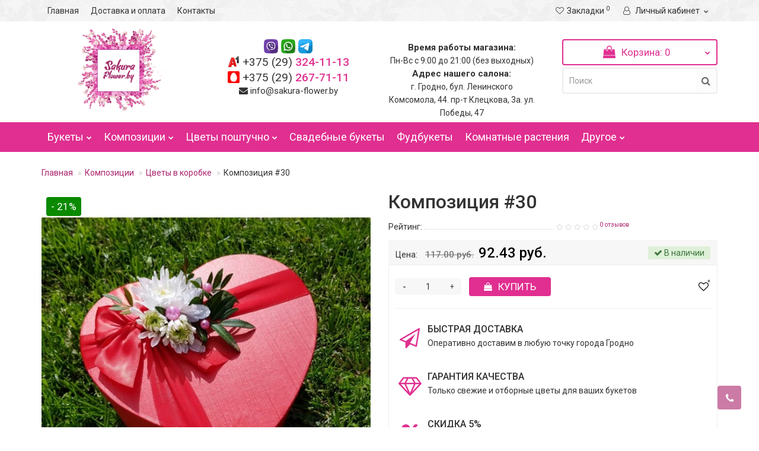

--- FILE ---
content_type: text/html; charset=utf-8
request_url: https://sakura-flower.by/kompozicii/cvety_v_korobke/kompoziciya_30/
body_size: 20180
content:
<!DOCTYPE html>
<!--[if IE]><![endif]-->
<!--[if IE 8 ]><html dir="ltr" lang="ru" class="iexpl"><![endif]-->
<!--[if IE 9 ]><html dir="ltr" lang="ru" class="iexpl"><![endif]-->
<!--[if (gt IE 9)|!(IE)]><!-->
<html dir="ltr" lang="ru" class="product-product-16313 opacity_minus">
<!--<![endif]-->
<head>
<meta charset="UTF-8" />
<meta name="viewport" content="width=device-width, initial-scale=1">
<meta http-equiv="X-UA-Compatible" content="IE=edge">
<title>Композиция #30 купить в Гродно: доставка, цена</title>
<base href="https://sakura-flower.by/" />
 
<meta name="description" content="Заказать Композиция #30 с доставкой на дом в Гродно. Купить в интернет-магазине Композиция #30 недорого. Низкие цены. Свежие букеты. Доставка без выходных." />
 
 
<meta name="keywords" content= "Композиция #30,купить букет, доставка цветов, букет, цветы, цветы Гродно, заказать букет, свежие цветы, флористика Гродно, магазин цветов, цветочный магазин, цветы с курьером" />
 
<meta property="og:title" content="Композиция #30 купить в Гродно: доставка, цена" />
<meta property="og:type" content="website" />
<meta property="og:url" content="https://sakura-flower.by/kompozicii/cvety_v_korobke/kompoziciya_30/" />
<meta property="og:image" content="https://sakura-flower.by/image/catalog/logo.png" />
<meta property="og:site_name" content="Sakura-flower.by" />

<script type="application/ld+json">
{
  "@context": "https://schema.org",
  "@type": "Organization",
  "name": "Sakura-flower.by",
  "url": "https://sakura-flower.by/",
  "logo": "https://image-catalog.by/images/logo/flower.png",
  "description": "Купить цветы и букеты с доставкой в Гродно. Заказать в интернет-магазине свежие цветы недорого. ✓ Низкие цены. ✓ Быстрая доставка. ✓ Фото букетов.",
  "address": {
    "@type": "PostalAddress",
    "streetAddress": "ул. Лемешко, д. 4 офис 6",
    "addressLocality": "Гродно",
    "postalCode": "230012",
    "addressCountry": "BY"
  }
}
</script>


<meta name="google-site-verification" content="ar-1xzQfErHFJXdYpTg_ko54PppITtz_ZyOaSStsVFo" />
 
	<link href="catalog/view/javascript/bootstrap/css/bootstrap.min.css" rel="stylesheet" media="screen" />
	<link href="catalog/view/javascript/revolution/font-awesome/css/font-awesome.min.css" rel="stylesheet" type="text/css" />
	<link href="catalog/view/theme/revolution/stylesheet/stylesheet.css?v=10" rel="stylesheet">
	 
	<link href="catalog/view/javascript/revolution/jasny-bootstrap.min.css" rel="stylesheet">
	<link href="catalog/view/javascript/revolution/magnific-popup.css" rel="stylesheet" media="screen" />
	<link href="catalog/view/javascript/revolution/owl-carousel/owl.carousel.css" type="text/css" rel="stylesheet" media="screen">
	 
	<link href="catalog/view/theme/revolution/stylesheet/stylesheet_change.css?v=7" rel="stylesheet">
 
<style>
 
 
#top2 .search {margin-top: 35px;}
#top2 #logo {margin-top: 20px;}
 
 
</style>
 
<link href="catalog/view/javascript/revolution/cloud-zoom/cloud-zoom.css" type="text/css" rel="stylesheet" media="screen" />
 
<link href="catalog/view/javascript/jquery/magnific/magnific-popup.css" type="text/css" rel="stylesheet" media="screen" />
 
<link href="catalog/view/javascript/jquery/datetimepicker/bootstrap-datetimepicker.min.css" type="text/css" rel="stylesheet" media="screen" />
 
<script src="catalog/view/javascript/jquery/jquery-2.1.1.min.js"></script>
<script src="catalog/view/javascript/jquery/owl-carousel/owl.carousel.min.js"></script>
 
<link href="https://sakura-flower.by/kompozicii/cvety_v_korobke/kompoziciya_30/" rel="canonical" />
 
<link href="https://sakura-flower.by/image/catalog/favicon.png" rel="icon" />
 
 
<script src="catalog/view/javascript/revolution/cloud-zoom/cloud-zoom.1.0.2.js"></script>
 
<script src="catalog/view/javascript/jquery/magnific/jquery.magnific-popup.min.js"></script>
 
<script src="catalog/view/javascript/jquery/datetimepicker/moment/moment.min.js"></script>
 
<script src="catalog/view/javascript/jquery/datetimepicker/moment/moment-with-locales.min.js"></script>
 
<script src="catalog/view/javascript/jquery/datetimepicker/bootstrap-datetimepicker.min.js"></script>
 
<script src="catalog/view/javascript/revolution/ajax_search.js"></script>
 
<script><!--
function max_height_div(div){var maxheight = 0;$(div).each(function(){$(this).removeAttr('style');if($(this).height() > maxheight){maxheight = $(this).height();}});$(div).height(maxheight);}
//--></script>
<!-- Yandex.Metrika counter -->
<script type="text/javascript" >
   (function(m,e,t,r,i,k,a){m[i]=m[i]||function(){(m[i].a=m[i].a||[]).push(arguments)};
   m[i].l=1*new Date();k=e.createElement(t),a=e.getElementsByTagName(t)[0],k.async=1,k.src=r,a.parentNode.insertBefore(k,a)})
   (window, document, "script", "https://mc.yandex.ru/metrika/tag.js", "ym");

   ym(87490532, "init", {
        clickmap:true,
        trackLinks:true,
        accurateTrackBounce:true,
        webvisor:true
   });
</script>
<noscript><div><img src="https://mc.yandex.ru/watch/87490532" style="position:absolute; left:-9999px;" alt="" /></div></noscript>
<meta name="yandex-verification" content="bfdaf146482bd6d0" />
<!-- /Yandex.Metrika counter -->
<!-- Global site tag (gtag.js) - Google Ads: 10852776551 -->
<script async src="https://www.googletagmanager.com/gtag/js?id=AW-10852776551"></script>
<script>
  window.dataLayer = window.dataLayer || [];
  function gtag(){dataLayer.push(arguments);}
  gtag('js', new Date());

  gtag('config', 'AW-10852776551');
</script>
<!-- Event snippet for Телефонный звонок conversion page
In your html page, add the snippet and call gtag_report_conversion when someone clicks on the chosen link or button. -->
<script>
function gtag_report_conversion(url) {
  var callback = function () {
    if (typeof(url) != 'undefined') {
      window.location = url;
    }
  };
  gtag('event', 'conversion', {
      'send_to': 'AW-10852776551/u91XCLil_N8DEOf0gLco',
      'event_callback': callback
  });
  return false;
}
</script>
<!-- Global site tag (gtag.js) - Google Analytics -->
<script async src="https://www.googletagmanager.com/gtag/js?id=G-EJ48YRXRFV"></script>
<script>
  window.dataLayer = window.dataLayer || [];
  function gtag(){dataLayer.push(arguments);}
  gtag('js', new Date());

  gtag('config', 'G-EJ48YRXRFV');
</script>
<meta name="yandex-verification" content="9d8721f1c26aef21" />
<meta name="google-site-verification" content="Q3aVocGYnvIaIsaxJbcSgwsTP_tPUmrEXT9xGJ0mrO8" />
</head>
<body>
<div class="all_content_mmenu">
  
 
	<div itemscope itemtype="http://schema.org/Organization" style="display:none;">
		<meta itemprop="name" content="Sakura-flower.by" />
		<link itemprop="url" href="https://sakura-flower.by/kompozicii/cvety_v_korobke/kompoziciya_30/" />
		<link itemprop="logo" href="https://sakura-flower.by/image/catalog/logo.png" />
		<meta itemprop="image" content="https://sakura-flower.by/image/catalog/logo.png" />
		 
			<meta itemprop="description" content="Заказать Композиция #30 с доставкой на дом в Гродно. Купить в интернет-магазине Композиция #30 недорого. Низкие цены. Свежие букеты. Доставка без выходных." />
		 
		 
			<div itemprop="address" itemscope itemtype="http://schema.org/PostalAddress">
				<meta itemprop="postalCode" content="230012" />
				<meta itemprop="addressLocality" content="Гродно" />
				<meta itemprop="streetAddress" content="бул. Ленинского Комсомола, д. 44" />
				<meta itemprop="addressCountry" content="BY" />
			</div>
		 
		 
			 
				<meta itemprop="telephone" content="+375 (29) 324-11-13" />
			 
				<meta itemprop="telephone" content="+375 (29) 267-71-11" />
			 
		 
		<meta itemprop="email" content="info@sakura-flower.by" />	
		 
	</div>
 
 
<div id="pagefader"></div>
 
<div id="pagefader2"></div>
 
<noindex>
<div class="hidden-md hidden-lg">
	<nav class="mobilemenu navmenu mobcats navmenu-default navmenu-fixed-left offcanvas">
		<div class="collapse navbar-collapse navbar-ex1-collapse">
			<ul class="nav navbar-nav">
				<li><button data-toggle="offcanvas" data-target=".mobcats" data-canvas="body">Назад<i class="fa fa-chevron-right"></i></button></li>
							
										 
										 
											 
												<li>
													<a href="https://sakura-flower.by/bukety/" rel="nofollow">Букеты<span class="chevrond" data-toggle="collapse"><i class="fa fa-plus on"></i><i class="fa fa-minus off"></i></span></a>
													 
														<div class="collapse list-group-submenu">
															<ul class="list-unstyled">
																 
																	<li>
																		<a href="https://sakura-flower.by/bukety/bukety_dlya_mamy/" rel="nofollow">Букеты для мамы</a>
																		 
																	</li>
																 
																	<li>
																		<a href="https://sakura-flower.by/bukety/bukety_iz_roz/" rel="nofollow">Букеты из роз<span class="chevrond" data-toggle="collapse"><i class="fa fa-plus on"></i><i class="fa fa-minus off"></i></span></a>
																		 
																			<div class="collapse list-group-submenu">
																				<ul class="list-unstyled">
																					 
																						<li><a href="https://sakura-flower.by/bukety/bukety_iz_roz/bukety_do_50_roz/" rel="nofollow">- Букеты до 50 роз</a></li>
																					 
																						<li><a href="https://sakura-flower.by/bukety/bukety_iz_roz/bukety_ot_51_do_100_roz/" rel="nofollow">- Букеты от 51 до 100 роз</a></li>
																					 
																						<li><a href="https://sakura-flower.by/bukety/bukety_iz_roz/bukety_svyshe_100_roz/" rel="nofollow">- Букеты свыше 100 роз</a></li>
																					 
																				</ul>
																			</div>
																		 
																	</li>
																 
																	<li>
																		<a href="https://sakura-flower.by/bukety/bukety_s_alstromeriey/" rel="nofollow">Букеты с альстромерией</a>
																		 
																	</li>
																 
																	<li>
																		<a href="https://sakura-flower.by/bukety/bukety_s_gerberami/" rel="nofollow">Букеты с герберами</a>
																		 
																	</li>
																 
																	<li>
																		<a href="https://sakura-flower.by/bukety/bukety_s_gipsofiloj/" rel="nofollow">Букеты с гипсофилой</a>
																		 
																	</li>
																 
																	<li>
																		<a href="https://sakura-flower.by/bukety/bukety_s_kustovymi_rozami/" rel="nofollow">Букеты с кустовыми розами</a>
																		 
																	</li>
																 
																	<li>
																		<a href="https://sakura-flower.by/bukety/bukety_s_liliyami/" rel="nofollow">Букеты с лилиями</a>
																		 
																	</li>
																 
																	<li>
																		<a href="https://sakura-flower.by/bukety/bukety_s_tyulpanami/" rel="nofollow">Букеты с тюльпанами</a>
																		 
																	</li>
																 
																	<li>
																		<a href="https://sakura-flower.by/bukety/bukety_s_hrizantemoy/" rel="nofollow">Букеты с хризантемой</a>
																		 
																	</li>
																 
																	<li>
																		<a href="https://sakura-flower.by/bukety/bukety_s_eustomoy/" rel="nofollow">Букеты с эустомой</a>
																		 
																	</li>
																 
																	<li>
																		<a href="https://sakura-flower.by/bukety/v_shkolu/" rel="nofollow">В школу</a>
																		 
																	</li>
																 
																	<li>
																		<a href="https://sakura-flower.by/bukety/dizaynerskie_bukety/" rel="nofollow">Дизайнерские букеты</a>
																		 
																	</li>
																 
																	<li>
																		<a href="https://sakura-flower.by/bukety/zimnie_bukety/" rel="nofollow">Зимние букеты</a>
																		 
																	</li>
																 
															</ul>
														</div>
													 
												</li>
											 
												<li>
													<a href="https://sakura-flower.by/kompozicii/" rel="nofollow">Композиции<span class="chevrond" data-toggle="collapse"><i class="fa fa-plus on"></i><i class="fa fa-minus off"></i></span></a>
													 
														<div class="collapse list-group-submenu">
															<ul class="list-unstyled">
																 
																	<li>
																		<a href="https://sakura-flower.by/kompozicii/cvety_v_derevyannom_yashike/" rel="nofollow">Цветы в деревянном ящике</a>
																		 
																	</li>
																 
																	<li>
																		<a href="https://sakura-flower.by/kompozicii/cvety_v_korzine/" rel="nofollow">Цветы в корзине</a>
																		 
																	</li>
																 
																	<li>
																		<a href="https://sakura-flower.by/kompozicii/cvety_v_korobke/" rel="nofollow">Цветы в коробке</a>
																		 
																	</li>
																 
																	<li>
																		<a href="https://sakura-flower.by/kompozicii/cvety_v_cilindre/" rel="nofollow">Цветы в цилиндре</a>
																		 
																	</li>
																 
															</ul>
														</div>
													 
												</li>
											 
												<li>
													<a href="https://sakura-flower.by/cvety/" rel="nofollow">Цветы поштучно<span class="chevrond" data-toggle="collapse"><i class="fa fa-plus on"></i><i class="fa fa-minus off"></i></span></a>
													 
														<div class="collapse list-group-submenu">
															<ul class="list-unstyled">
																 
																	<li>
																		<a href="https://sakura-flower.by/cvety/rozy_poshtuchno/" rel="nofollow">Розы</a>
																		 
																	</li>
																 
																	<li>
																		<a href="https://sakura-flower.by/cvety/tyulpany_poshtuchno/" rel="nofollow">Тюльпаны</a>
																		 
																	</li>
																 
																	<li>
																		<a href="https://sakura-flower.by/cvety/hrizantemy_poshtuchno/" rel="nofollow">Хризантемы</a>
																		 
																	</li>
																 
																	<li>
																		<a href="https://sakura-flower.by/cvety/alstromerii_poshtuchno/" rel="nofollow">Альстромерии</a>
																		 
																	</li>
																 
																	<li>
																		<a href="https://sakura-flower.by/cvety/gvozdika_diantus/" rel="nofollow">Гвоздика (диантус)</a>
																		 
																	</li>
																 
																	<li>
																		<a href="https://sakura-flower.by/cvety/liliya/" rel="nofollow">Лилии</a>
																		 
																	</li>
																 
																	<li>
																		<a href="https://sakura-flower.by/cvety/gerbera/" rel="nofollow">Гербера</a>
																		 
																	</li>
																 
																	<li>
																		<a href="https://sakura-flower.by/cvety/eustoma/" rel="nofollow">Эустома</a>
																		 
																	</li>
																 
																	<li>
																		<a href="https://sakura-flower.by/cvety/gipsofil/" rel="nofollow">Гипсофил</a>
																		 
																	</li>
																 
															</ul>
														</div>
													 
												</li>
											 
												<li>
													<a href="https://sakura-flower.by/svadebnye_bukety/" rel="nofollow">Свадебные букеты</a>
													 
												</li>
											 
												<li>
													<a href="https://sakura-flower.by/fudbukety/" rel="nofollow">Фудбукеты</a>
													 
												</li>
											 
												<li>
													<a href="https://sakura-flower.by/komnatnye_rasteniya/" rel="nofollow">Комнатные растения</a>
													 
												</li>
											 
												<li>
													<a href="https://sakura-flower.by/drugoe/" rel="nofollow">Другое<span class="chevrond" data-toggle="collapse"><i class="fa fa-plus on"></i><i class="fa fa-minus off"></i></span></a>
													 
														<div class="collapse list-group-submenu">
															<ul class="list-unstyled">
																 
																	<li>
																		<a href="https://sakura-flower.by/drugoe/uslugi_animatora/" rel="nofollow">Услуги аниматора</a>
																		 
																	</li>
																 
															</ul>
														</div>
													 
												</li>
											 
										 
				 
				 
				 
				 
				 
			</ul>
		</div>
	</nav>
	<nav class="mobilemenu navmenu moblinks navmenu-default navmenu-fixed-left offcanvas">
		<div class="collapse navbar-collapse navbar-ex1-collapse">
		  <ul class="nav navbar-nav">
			<li><button data-toggle="offcanvas" data-target=".moblinks" data-canvas="body">Назад<i class="fa fa-chevron-right"></i></button></li>
			 
			 
			 
				 
					<li>
						<a href="/" rel="nofollow">Главная </a>
											</li>
				 
					<li>
						<a href="dostavka_i_oplata/" rel="nofollow">Доставка и оплата </a>
											</li>
				 
					<li>
						<a href="contact-us/" rel="nofollow">Контакты </a>
											</li>
				 
			 
			 
			<li class="foroppro_mob" style="display:none;"></li>
		  </ul>
		</div>
	</nav>
	<script><!--
	$(".mobilemenu .chevrond").click(function () {
		$(this).siblings(".collapsible").toggle();
		$(this).toggleClass("hided");
		$(this).parent().next().toggleClass("in");
	});
	--></script>
</div>
</noindex>
 
 
<header>
	 
	<div id="top">
		<div class="container">
			 
			 
				 
				<div class="hidden-sm hidden-md hidden-lg mobile_info">
					<div class="navbar navbar-default pull-left">
						 
							 
								<button type="button" class="navbar-toggle" data-toggle="offcanvas"
								data-target=".navmenu.moblinks" data-canvas="body">
								<i class="fa fa-info" aria-hidden="true"></i>
								<span class="hidden-xs">Информация</span>
								<i class="fa fa-chevron-left"></i>
								</button>
							 
						 
					</div>
				</div>
				 
				<div class="top-links hidden-xs verh nav pull-left text-center">
					 
					 
					 
						<ul class="list-inline ul_dop_menu">
							 
																	<li><a href="/">Главная</a></li>
															 
																	<li><a href="dostavka_i_oplata/">Доставка и оплата</a></li>
															 
																	<li><a href="contact-us/">Контакты</a></li>
																					</ul>
					 
					<span class="foroppro" style="display:none;"></span>
				</div>
			 
			 
				<div class="top-links verh nav pull-right ">
					<ul class="list-inline">
						 
						 
						 
						<li><a href="https://sakura-flower.by/wishlist/" class="dropdown-toggle"><span id="wishlist-total"><i class="fa fa-heart"></i><span class="hidden-xs hidden-sm">Закладки</span><sup>0</sup></span></a></li> 
						 
							<li class="dropdown "><a href="https://sakura-flower.by/my-account/" title="Личный кабинет" class="dropdown-toggle" data-toggle="dropdown"><i class="fa fa-user"></i> <span class="hidden-xs hidden-sm">Личный кабинет</span><i class="fa fa-chevron-down strdown"></i></a>
								<ul class="dropdown-menu dropdown-menu-right">
								 
									 
										<li><a href="javascript:void(0);" onclick="get_revpopup_login();">Авторизация</a></li>
									 
									<li><a href="https://sakura-flower.by/simpleregister/">Регистрация</a></li>
								 
								</ul>
							</li>
						 
					</ul>
				</div>
			 
		</div>
	</div>
	 
	<div id="top2">
	  <div class="container">
		<div class="row">
		<div class="col-xs-12 col-sm-6 col-md-3" id="swap-0">
			<div id="logo">
			   
				 
				  <a href="https://sakura-flower.by/"><img src="https://sakura-flower.by/image/catalog/logo.png" title="Sakura-flower.by" alt="Sakura-flower.by" class="img-responsive" /></a>
				 
			   
			</div>
		</div>
		 
			<div class="col-xs-12 col-sm-6 col-md-3 " id="swap-1">
				<div class="header_conts t-ar">
					<div class="tel">
						 
							<span class="header_phone_image"><i class="fa none"></i></span>
						 
						<div class="header_phone_nomer">
							 
								 
									<span class="s22">
										<img src="/image/catalog/icons/viber.png" style="width: 24px; border-radius: 2px; margin-top: -3px;" alt=""> <img src="/image/catalog/icons/whatsapp.png" style="width: 24px; border-radius: 2px; margin-top: -3px;" alt=""> <img src="/image/catalog/icons/telegram.png" style="width: 24px; border-radius: 2px; margin-top: -3px;" alt=""><br><img src="/image/catalog/icons/a1.png" style="width: 20px; border-radius: 2px; margin-top: -3px;" alt=""> <a onclick="return gtag_report_conversion('tel:+375293241113');" href="tel:+375 (29)324-11-13"><span class="telefon">+375 (29)</span> 324-11-13</a><br>
										<img src="/image/catalog/icons/mts.png" style="width: 20px; border-radius: 2px; margin-top: -3px;" alt=""> <a onclick="return gtag_report_conversion('tel:+375292677111');" href="tel:+375 (29)267-71-11"><span class="telefon">+375 (29)</span> 267-71-11</a><br>
										 
										 
									</span>
								 
							 
							 
						</div>
					</div>
					 
					 
						<div class="phone_dop_text2">
							<i class="fa fa-envelope"></i> info@sakura-flower.by 
						</div>
					 
				</div>
			</div>
				<div class="col-xs-12 col-sm-6 col-md-3" id="swap-2">
			<div class="header_conts t-ar">
				<div class="tel">
					 
						<span style="font-weight: 700;">Время работы магазина:</span><br><span class="s11">Пн-Вс с 9:00 до 21:00 (без выходных)</span>
					 
						<span style="font-weight: 700;">Адрес нашего салона:</span><br><span class="s12">г. Гродно, бул. Ленинского Комсомола, 44. пр-т Клецкова,  3а. ул. Победы, 47</span>
					 
					 
				</div>
			</div>
		</div>
		 
			 
			<div class="cartintop2 col-sm-2 col-md-3 hidden-xs hidden-sm">
				<div id="cart" class="btn-group show-on-hover w100 ">
	 
		 
		<button type="button" class="cart dropdown-toggle hidden-xs hidden-sm" data-toggle="dropdown">
			<span id="cart-total"><i class="fa fa-shopping-bag"></i><span class="hidden-xs hidden-md">Корзина</span>: 0</span>
			<span class="icorightmenu"><i class="fa fa-chevron-down"></i></span>
		</button>
		 
		 
		<button class="cart hidden-md hidden-lg" onclick="get_revpopup_cart('', 'show_cart', '');">
			<span id="cart-total-popup"><i class="fa fa-shopping-bag"></i><span class="hidden-xs hidden-md">Корзина</span>: 0</span>
		</button>
		 
	 
	 
	<ul class="dropdown-menu pull-right hidden-xs hidden-sm dblock22">
     
    <li>
      <p class="text-center">Ваша корзина пуста!</p>
    </li>
     
  </ul>
   
</div>
<script><!--
 
function masked(element, status) {
	if (status == true) {
		$('<div/>')
		.attr({ 'class':'masked' })
		.prependTo(element);
		$('<div class="masked_loading" />').insertAfter($('.masked'));
	} else {
		$('.masked').remove();
		$('.masked_loading').remove();
	}
}
function cart_update() {
return;
}
function update_cart_manual(val, product_id, minimumvalue, maximumvalue) {
	val.value = val.value.replace(/[^\d,]/g, '');
	input_val = $('#cart input.plus-minus.cartid_'+product_id);
	quantity = parseInt(input_val.val());
	if (quantity <= minimumvalue) {
		input_val.val(minimumvalue);
		return;
	}
	 
	cart.update(product_id, input_val.val());
	cart_update();
}
function validate_pole_cart(val, product_id, znak, minimumvalue, maximumvalue) {
	val.value = val.value.replace(/[^\d,]/g, '');
	if (val.value == '') val.value = minimumvalue;
	input_val = $('#cart input.plus-minus.cartid_'+product_id);
	quantity = parseInt(input_val.val());
	 
		if (znak=='+') input_val.val(quantity+1);
		else if (znak=='-' && input_val.val() > minimumvalue) input_val.val(quantity-1);
		else if (znak=='=' && input_val.val() > minimumvalue) input_val.val(input_val.val());
		if (quantity < 1 || quantity < minimumvalue) {
			input_val.val(minimumvalue);
			val.value = minimumvalue;
		}
	 
	cart.update(product_id, input_val.val());
	cart_update();
}
//--></script> 
					 
								<div class="hidden-xs hidden-sm bigsearch col-xs-12 col-sm-4 col-md-12">
									 
										 
	<div class="search input-group">
		<input type="text" name="search" value="" placeholder="Поиск" class="form-control input-lg" />
		<input class="selected_category" type="hidden" name="category_id" value="0" />
		<span class="input-group-btn">
			<button type="button" class="search-button btn btn-default btn-lg search_button"><i class="fa fa-search"></i></button>
		</span>
	</div>
 
									 
								</div>
					 
			</div>
			 
				 
		<div class="hidden-md hidden-lg mobsearch col-xs-12 col-sm-12">
			<!--noindex-->
			 
				 
	<div class="search input-group">
		<input type="text" name="search" value="" placeholder="Поиск" class="form-control input-lg" />
		<input class="selected_category" type="hidden" name="category_id" value="0" />
		<span class="input-group-btn">
			<button type="button" class="search-button btn btn-default btn-lg search_button"><i class="fa fa-search"></i></button>
		</span>
	</div>
 
			 
			<!--/noindex-->
		</div>
		 
		</div>
	  </div>
	</div>  
	 
	<!--noindex-->
	 
		<div id="top3_links" class="clearfix hidden-md hidden-lg">
			<div class="container">
				<div class="row">
					<div class="top-links col-xs-12">
							<ul class="list-inline">
								 
								 
							</ul>
					</div>
				</div>
			</div>
		</div>
	 
	<!--/noindex-->
	 
	<div id="top3" class="clearfix ">
		<div class="container">
			<div class="row image_in_ico_row">
				 
				     
					<div class="col-xs-6 hidden-md hidden-lg">
						<div id="menu2_button" class="page-fader inhome">
							 
								<div class="box-heading" data-toggle="offcanvas" data-target=".navmenu.mobcats" data-canvas="body"><i class="fa fa-bars"></i>Каталог<span class="hidden-xs"> товаров</span><span class="icorightmenu"><i class="fa fa-chevron-down"></i></span></div>
							 
						</div>
					</div>
					 
					 
					<div class="hidden-xs hidden-sm col-md-12">
						<nav id="menu">
							<div class="collapse navbar-collapse navbar-ex1-collapse">
							  <ul class="nav dblock_zadergkaoff navbar-nav" itemscope="" itemtype="http://schema.org/SiteNavigationElement">
								  
							     
																			 
											 
												<li><a href="https://sakura-flower.by/bukety/" itemprop="url"> <i class="am_category_icon hidden-md fa none hidden"></i> Букеты<span class="icorightmenu"><i class="fa fa-chevron-down"></i></span></a>
												<span class="dropdown-toggle visible-xs visible-sm"><i class="fa fa-plus"></i><i class="fa fa-minus"></i></span>
												  <div class="mmmenu" >
													  <div class="dropdown-menu">
														<div class="dropdown-inner">
														 
															 
																<ul class="list-unstyled  column">
																 
																<li><a href="https://sakura-flower.by/bukety/bukety_dlya_mamy/" itemprop="url"> <span class="hidden"><img src="https://sakura-flower.by/image/cache/no_image-21x21.png" alt=""/></span> Букеты для мамы</a>
																	 
																</li>
																 
																<li><a href="https://sakura-flower.by/bukety/bukety_iz_roz/" itemprop="url"> <i class="am_category_icon fa none hidden"></i> Букеты из роз</a>
																	 
																	<span class="visible-xs visible-sm"><i class="fa fa-plus"></i><i class="fa fa-minus"></i></span>
																		<div class="dropdown-menu">
																		<div class="dropdown-inner">
																		<ul class="list-unstyled">
																		 
																			<li><a href="https://sakura-flower.by/bukety/bukety_iz_roz/bukety_do_50_roz/" itemprop="url"><i class="fa fa-minus"></i>Букеты до 50 роз</a></li>
																		 
																			<li><a href="https://sakura-flower.by/bukety/bukety_iz_roz/bukety_ot_51_do_100_roz/" itemprop="url"><i class="fa fa-minus"></i>Букеты от 51 до 100 роз</a></li>
																		 
																			<li><a href="https://sakura-flower.by/bukety/bukety_iz_roz/bukety_svyshe_100_roz/" itemprop="url"><i class="fa fa-minus"></i>Букеты свыше 100 роз</a></li>
																		 
																		</ul>
																		</div>
																		</div>
																	 
																</li>
																 
																<li><a href="https://sakura-flower.by/bukety/bukety_s_alstromeriey/" itemprop="url"> <i class="am_category_icon fa none hidden"></i> Букеты с альстромерией</a>
																	 
																</li>
																 
																<li><a href="https://sakura-flower.by/bukety/bukety_s_gerberami/" itemprop="url"> <i class="am_category_icon fa none hidden"></i> Букеты с герберами</a>
																	 
																</li>
																 
																<li><a href="https://sakura-flower.by/bukety/bukety_s_gipsofiloj/" itemprop="url"> <i class="am_category_icon fa none hidden"></i> Букеты с гипсофилой</a>
																	 
																</li>
																 
																<li><a href="https://sakura-flower.by/bukety/bukety_s_kustovymi_rozami/" itemprop="url"> <i class="am_category_icon fa none hidden"></i> Букеты с кустовыми розами</a>
																	 
																</li>
																 
																<li><a href="https://sakura-flower.by/bukety/bukety_s_liliyami/" itemprop="url"> <i class="am_category_icon fa none hidden"></i> Букеты с лилиями</a>
																	 
																</li>
																 
																<li><a href="https://sakura-flower.by/bukety/bukety_s_tyulpanami/" itemprop="url"> <span class="hidden"><img src="https://sakura-flower.by/image/cache/no_image-21x21.png" alt=""/></span> Букеты с тюльпанами</a>
																	 
																</li>
																 
																<li><a href="https://sakura-flower.by/bukety/bukety_s_hrizantemoy/" itemprop="url"> <i class="am_category_icon fa none hidden"></i> Букеты с хризантемой</a>
																	 
																</li>
																 
																<li><a href="https://sakura-flower.by/bukety/bukety_s_eustomoy/" itemprop="url"> <i class="am_category_icon fa none hidden"></i> Букеты с эустомой</a>
																	 
																</li>
																 
																<li><a href="https://sakura-flower.by/bukety/v_shkolu/" itemprop="url"> <i class="am_category_icon fa none hidden"></i> В школу</a>
																	 
																</li>
																 
																<li><a href="https://sakura-flower.by/bukety/dizaynerskie_bukety/" itemprop="url"> <i class="am_category_icon fa none hidden"></i> Дизайнерские букеты</a>
																	 
																</li>
																 
																<li><a href="https://sakura-flower.by/bukety/zimnie_bukety/" itemprop="url"> <i class="am_category_icon fa none hidden"></i> Зимние букеты</a>
																	 
																</li>
																 
																</ul>
															 
														  
														 
														</div>
														</div>
													</div>
												</li>
											 
										 
											 
												<li><a href="https://sakura-flower.by/kompozicii/" itemprop="url"> <i class="am_category_icon hidden-md fa none hidden"></i> Композиции<span class="icorightmenu"><i class="fa fa-chevron-down"></i></span></a>
												<span class="dropdown-toggle visible-xs visible-sm"><i class="fa fa-plus"></i><i class="fa fa-minus"></i></span>
												  <div class="mmmenu" >
													  <div class="dropdown-menu">
														<div class="dropdown-inner">
														 
															 
																<ul class="list-unstyled  column">
																 
																<li><a href="https://sakura-flower.by/kompozicii/cvety_v_derevyannom_yashike/" itemprop="url"> <i class="am_category_icon fa none hidden"></i> Цветы в деревянном ящике</a>
																	 
																</li>
																 
																<li><a href="https://sakura-flower.by/kompozicii/cvety_v_korzine/" itemprop="url"> <i class="am_category_icon fa none hidden"></i> Цветы в корзине</a>
																	 
																</li>
																 
																<li><a href="https://sakura-flower.by/kompozicii/cvety_v_korobke/" itemprop="url"> <i class="am_category_icon fa none hidden"></i> Цветы в коробке</a>
																	 
																</li>
																 
																<li><a href="https://sakura-flower.by/kompozicii/cvety_v_cilindre/" itemprop="url"> <i class="am_category_icon fa none hidden"></i> Цветы в цилиндре</a>
																	 
																</li>
																 
																</ul>
															 
														  
														 
														</div>
														</div>
													</div>
												</li>
											 
										 
											 
												<li><a href="https://sakura-flower.by/cvety/" itemprop="url"> <i class="am_category_icon hidden-md fa none hidden"></i> Цветы поштучно<span class="icorightmenu"><i class="fa fa-chevron-down"></i></span></a>
												<span class="dropdown-toggle visible-xs visible-sm"><i class="fa fa-plus"></i><i class="fa fa-minus"></i></span>
												  <div class="mmmenu" >
													  <div class="dropdown-menu">
														<div class="dropdown-inner">
														 
															 
																<ul class="list-unstyled  column">
																 
																<li><a href="https://sakura-flower.by/cvety/rozy_poshtuchno/" itemprop="url"> <span class="hidden"><img src="https://sakura-flower.by/image/cache/no_image-21x21.png" alt=""/></span> Розы</a>
																	 
																</li>
																 
																<li><a href="https://sakura-flower.by/cvety/tyulpany_poshtuchno/" itemprop="url"> <i class="am_category_icon fa none hidden"></i> Тюльпаны</a>
																	 
																</li>
																 
																<li><a href="https://sakura-flower.by/cvety/hrizantemy_poshtuchno/" itemprop="url"> <span class="hidden"><img src="https://sakura-flower.by/image/cache/no_image-21x21.png" alt=""/></span> Хризантемы</a>
																	 
																</li>
																 
																<li><a href="https://sakura-flower.by/cvety/alstromerii_poshtuchno/" itemprop="url"> <span class="hidden"><img src="https://sakura-flower.by/image/cache/no_image-21x21.png" alt=""/></span> Альстромерии</a>
																	 
																</li>
																 
																<li><a href="https://sakura-flower.by/cvety/gvozdika_diantus/" itemprop="url"> <span class="hidden"><img src="https://sakura-flower.by/image/cache/no_image-21x21.png" alt=""/></span> Гвоздика (диантус)</a>
																	 
																</li>
																 
																<li><a href="https://sakura-flower.by/cvety/liliya/" itemprop="url"> <span class="hidden"><img src="https://sakura-flower.by/image/cache/no_image-21x21.png" alt=""/></span> Лилии</a>
																	 
																</li>
																 
																<li><a href="https://sakura-flower.by/cvety/gerbera/" itemprop="url"> <span class="hidden"><img src="https://sakura-flower.by/image/cache/no_image-21x21.png" alt=""/></span> Гербера</a>
																	 
																</li>
																 
																<li><a href="https://sakura-flower.by/cvety/eustoma/" itemprop="url"> <span class="hidden"><img src="https://sakura-flower.by/image/cache/no_image-21x21.png" alt=""/></span> Эустома</a>
																	 
																</li>
																 
																<li><a href="https://sakura-flower.by/cvety/gipsofil/" itemprop="url"> <span class="hidden"><img src="https://sakura-flower.by/image/cache/no_image-21x21.png" alt=""/></span> Гипсофил</a>
																	 
																</li>
																 
																</ul>
															 
														  
														 
														</div>
														</div>
													</div>
												</li>
											 
										 
											 
												<li><a href="https://sakura-flower.by/svadebnye_bukety/" itemprop="url"> <i class="am_category_icon hidden-md fa none hidden"></i> Свадебные букеты</a></li>
											 
										 
											 
												<li><a href="https://sakura-flower.by/fudbukety/" itemprop="url"> <i class="am_category_icon hidden-md fa none hidden"></i> Фудбукеты</a></li>
											 
										 
											 
												<li><a href="https://sakura-flower.by/komnatnye_rasteniya/" itemprop="url"> <i class="am_category_icon hidden-md fa none hidden"></i> Комнатные растения</a></li>
											 
										 
											 
												<li><a href="https://sakura-flower.by/drugoe/" itemprop="url"> <i class="am_category_icon hidden-md fa none hidden"></i> Другое<span class="icorightmenu"><i class="fa fa-chevron-down"></i></span></a>
												<span class="dropdown-toggle visible-xs visible-sm"><i class="fa fa-plus"></i><i class="fa fa-minus"></i></span>
												  <div class="mmmenu" >
													  <div class="dropdown-menu">
														<div class="dropdown-inner">
														 
															 
																<ul class="list-unstyled  column">
																 
																<li><a href="https://sakura-flower.by/drugoe/uslugi_animatora/" itemprop="url"> <span class="hidden"><img src="https://sakura-flower.by/image/cache/no_image-21x21.png" alt=""/></span> Услуги аниматора</a>
																	 
																</li>
																 
																</ul>
															 
														  
														 
														</div>
														</div>
													</div>
												</li>
											 
										 
									 
								 
								 
								 
								 
								  
								 
							  </ul>
							</div>
						</nav>
						<script><!--
						 
						 
						 
						//--></script>
					</div>
					 
				 
				<div class="col-xs-6 hidden-md hidden-lg">
					<div id="cart" class="btn-group show-on-hover w100 ">
	 
		 
		<button type="button" class="cart dropdown-toggle hidden-xs hidden-sm" data-toggle="dropdown">
			<span id="cart-total"><i class="fa fa-shopping-bag"></i><span class="hidden-xs hidden-md">Корзина</span>: 0</span>
			<span class="icorightmenu"><i class="fa fa-chevron-down"></i></span>
		</button>
		 
		 
		<button class="cart hidden-md hidden-lg" onclick="get_revpopup_cart('', 'show_cart', '');">
			<span id="cart-total-popup"><i class="fa fa-shopping-bag"></i><span class="hidden-xs hidden-md">Корзина</span>: 0</span>
		</button>
		 
	 
	 
	<ul class="dropdown-menu pull-right hidden-xs hidden-sm dblock22">
     
    <li>
      <p class="text-center">Ваша корзина пуста!</p>
    </li>
     
  </ul>
   
</div>
<script><!--
 
function masked(element, status) {
	if (status == true) {
		$('<div/>')
		.attr({ 'class':'masked' })
		.prependTo(element);
		$('<div class="masked_loading" />').insertAfter($('.masked'));
	} else {
		$('.masked').remove();
		$('.masked_loading').remove();
	}
}
function cart_update() {
return;
}
function update_cart_manual(val, product_id, minimumvalue, maximumvalue) {
	val.value = val.value.replace(/[^\d,]/g, '');
	input_val = $('#cart input.plus-minus.cartid_'+product_id);
	quantity = parseInt(input_val.val());
	if (quantity <= minimumvalue) {
		input_val.val(minimumvalue);
		return;
	}
	 
	cart.update(product_id, input_val.val());
	cart_update();
}
function validate_pole_cart(val, product_id, znak, minimumvalue, maximumvalue) {
	val.value = val.value.replace(/[^\d,]/g, '');
	if (val.value == '') val.value = minimumvalue;
	input_val = $('#cart input.plus-minus.cartid_'+product_id);
	quantity = parseInt(input_val.val());
	 
		if (znak=='+') input_val.val(quantity+1);
		else if (znak=='-' && input_val.val() > minimumvalue) input_val.val(quantity-1);
		else if (znak=='=' && input_val.val() > minimumvalue) input_val.val(input_val.val());
		if (quantity < 1 || quantity < minimumvalue) {
			input_val.val(minimumvalue);
			val.value = minimumvalue;
		}
	 
	cart.update(product_id, input_val.val());
	cart_update();
}
//--></script> 
				</div>		
			</div>
		</div>
	</div>
</header>
 
<section class="main-content"> 
<div class="container">
<div itemscope itemtype="http://schema.org/BreadcrumbList" style="display:none;">
  
<div itemprop="itemListElement" itemscope itemtype="http://schema.org/ListItem">
<link itemprop="item" href="https://sakura-flower.by/">
<meta itemprop="name" content="Главная" />
<meta itemprop="position" content="1" />
</div>
  
<div itemprop="itemListElement" itemscope itemtype="http://schema.org/ListItem">
<link itemprop="item" href="https://sakura-flower.by/kompozicii/">
<meta itemprop="name" content="Композиции" />
<meta itemprop="position" content="2" />
</div>
  
<div itemprop="itemListElement" itemscope itemtype="http://schema.org/ListItem">
<link itemprop="item" href="https://sakura-flower.by/kompozicii/cvety_v_korobke/">
<meta itemprop="name" content="Цветы в коробке" />
<meta itemprop="position" content="3" />
</div>
  
<div itemprop="itemListElement" itemscope itemtype="http://schema.org/ListItem">
<link itemprop="item" href="https://sakura-flower.by/kompozicii/cvety_v_korobke/kompoziciya_30/">
<meta itemprop="name" content="Композиция #30" />
<meta itemprop="position" content="4" />
</div>
  
</div>
<ul class="breadcrumb"><li class="br_ellipses" style="display: none;">...</li>
 
<li itemprop="itemListElement" itemscope itemtype="http://schema.org/ListItem"><a href="https://sakura-flower.by/" itemprop="item">Главная<meta itemprop="position" content="5" /></a><meta itemprop="name" content="Главная" /></li> 
 
<li itemprop="itemListElement" itemscope itemtype="http://schema.org/ListItem"><a href="https://sakura-flower.by/kompozicii/" itemprop="item">Композиции<meta itemprop="position" content="5" /></a><meta itemprop="name" content="Композиции" /></li> 
 
<li itemprop="itemListElement" itemscope itemtype="http://schema.org/ListItem"><a href="https://sakura-flower.by/kompozicii/cvety_v_korobke/" itemprop="item">Цветы в коробке<meta itemprop="position" content="5" /></a><meta itemprop="name" content="Цветы в коробке" /></li> 
 
 
 
 
<li><span class="inbreadcrumb" itemprop="name">Композиция #30</span></li>
 
</ul>
  <div class="row"> 
     
           
    <div id="content" class="col-sm-12"> 
      <div class="row" itemscope itemtype="http://schema.org/Product">
		<meta itemprop="name" content="Композиция #30" />
		<meta itemprop="category" content="0" />
         
         
         
        <div class="col-sm-12 col-md-6 product_informationss">
			 
				<div class="thumbnails">
				 
					<div class="main_img_box">
					 
						<div class="image">
							<a class="main-image" href="https://sakura-flower.by/image/cache/webp/catalog/i/nb/mk/9d66c268e2470e3d22fc949cabec1ae2-800x800.webp" title="Композиция #30" data-number="0"><img class="img-responsive" src="https://sakura-flower.by/image/cache/webp/catalog/i/nb/mk/9d66c268e2470e3d22fc949cabec1ae2-600x600.webp" title="Композиция #30" alt="Композиция #30" itemprop="image" />
								 
									<div class="stiker_panel">
										 
											 
												 
													<span class="stiker stiker_spec">- 21%</span>
												 
											 
										 
										 
										 
										 
										 
										 
										 
										 
										 
									</div>
								 
							</a>
						</div>
					 
					</div>
				 
				 
				</div>
			 
        </div>
		 
         
         
        <div class="col-sm-12 col-md-6 product_informationss">
			 
				<span class="pr_h1_block"><h1 class="inbreadcrumb">Композиция #30</h1></span>
			 
			<meta itemprop="mpn" content="Композиция #30">
			 
			 
				 
			 
            <ul class="list-unstyled">
			 
				<li class="rating dotted-line">
					<div class="dotted-line_left"><span class="dotted-line_title">Рейтинг:</span><div class="dotted-line_line"></div></div>
					<div class="dotted-line_right">

						 
							 
								<span class="fa fa-stack"><i class="fa fa-star-o fa-stack-1x"></i></span>
							 
						 
							 
								<span class="fa fa-stack"><i class="fa fa-star-o fa-stack-1x"></i></span>
							 
						 
							 
								<span class="fa fa-stack"><i class="fa fa-star-o fa-stack-1x"></i></span>
							 
						 
							 
								<span class="fa fa-stack"><i class="fa fa-star-o fa-stack-1x"></i></span>
							 
						 
							 
								<span class="fa fa-stack"><i class="fa fa-star-o fa-stack-1x"></i></span>
							 
						 
						 
							<sup><a class="adotted" onclick="$('a[href=\'#tab-review\']').trigger('click'); $('html, body').animate({ scrollTop: $('a[href=\'#tab-review\']').offset().top - 2}, 250); return false;">0 отзывов</a></sup>
						 
					</div>
				</li>
			 
			 
			 
			 
			 
				<li class="hidden pr_quantity">1000</li>
			 
			 
			 
			 
				 
			 
			
			 
            </ul>
			 
		    <div class="well well-sm product-info product_informationss">
			 <script src="//yastatic.net/share2/share.js" charset="utf-8"></script><div class="ya-share2" data-services="vkontakte,facebook,odnoklassniki,viber,whatsapp,telegram" data-size="s"></div>              
			 
             
            <div class="form-group">
				 
				 
				  <div class="list-unstyled" itemprop="offers" itemscope itemtype="http://schema.org/Offer">
					<meta itemprop="url" content="https://sakura-flower.by/kompozicii/cvety_v_korobke/kompoziciya_30/">
					 
						<meta itemprop="priceValidUntil" content="2026-02-21">
										<span class="prq_title hidden-xs">Цена:</span>
					 
					<span class="update_price oldprice">117.00 руб.</span>
					<span class="update_special">92.43 руб.</span>
					<meta itemprop="price" content="79">
					 
					 
					 
					<link itemprop="availability" href="http://schema.org/InStock" />
					<meta itemprop="priceCurrency" content="BYN">
				  </div>
				 
				 
				<div class="nalich">
						
					 
						<span class="text-success bg-success"><i class="fa fa-check" aria-hidden="true"></i> В наличии</span> 
					 
				</div>
			</div>
			 
			 
			 
			 
				 
					<div class="form-group pokupka">
						 
							 
								<div class="pop_left">
									<label class="control-label prq_title hidden-xs">Количество:</label>
									<div class="number">
										<div class="frame-change-count">
											<div class="btn-plus">
												<button type="button" onclick="validate_pole(this,16313,'+',1,1000);">+</button>
											</div>
											<div class="btn-minus">
												<button type="button" onclick="validate_pole(this,16313,'-',1,1000);">-</button>
											</div>
										</div>
										<input type="text" name="quantity" class="plus-minus" value="1" onchange="validate_pole(this,16313,'=',1,1000);" onkeyup="validate_pole(this,16313,'=',1,1000);">
									</div>
									<button type="button" id="button-cart" onclick="get_revpopup_cart(16313,'product',get_revpopup_cart_quantity('16313'));" data-loading-text="Загрузка..." class="btn btn-primary btn-lg"><i class="fa fa-shopping-basket"></i>Купить</button>
								</div>
							 
						 
						 
							<div class="pop_right ">
							 
							 
								<a class=" wishlist pjid_16313" data-toggle="tooltip" onclick="wishlist.add('16313');" title="В закладки"><i class="fa fa-border fa-heart"></i></a>
							 
							 
							</div>
						 
						 
							<div class="preimushestva">
								 
								 
									 
										<div class="home_block p_text_blocks_all col-sm-12">
											 
												<div class="image "><i class="fa fa-send-o"></i></div>
												 
													<div class="text">
														 
															<span class="title">Быстрая доставка</span>
														 
														 
															<p>Оперативно доставим в любую точку города Гродно</p>
														 
													</div>
												 
											 
										</div>
									 
										<div class="home_block p_text_blocks_all col-sm-12">
											 
												<div class="image "><i class="fa fa-diamond"></i></div>
												 
													<div class="text">
														 
															<span class="title">Гарантия качества</span>
														 
														 
															<p>Только свежие и отборные цветы для ваших букетов</p>
														 
													</div>
												 
											 
										</div>
									 
										<div class="home_block p_text_blocks_all col-sm-12">
											 
												<div class="image "><i class="fa fa-percent"></i></div>
												 
													<div class="text">
														 
															<span class="title">Скидка 5%</span>
														 
														 
															<p>Получите скидку 5% по промокоду &quot;САКУРА&quot;</p>
														 
													</div>
												 
											 
										</div>
									 
								 
								 
								 
							</div>
												<img src="/image/catalog/webpay2.png" style="margin-top: 10px;">
					</div>
				 
			 
			</div>
			 
        </div>
		<div style="height: 20px; width: 100%; clear: both;"></div>
		<div class="col-sm-12 mb20">
		 
			<ul class="nav nav-tabs">
				 
				 
				 
				 
				 
				<li><a href="#tab-review" data-toggle="tab">Отзывы <sup>0</sup></a></li>
				 
				 
				 
				 
				 
			</ul>		  
			<div class="tab-content">
				<div class="tab-pane active" id="tab-description" itemprop="description"></div>
				 
				 

				 
				 
						
				 
				<div class="tab-pane" id="tab-review">
				<div id="review"></div>
					 
					<div class="form-group required mb0 mt12">
							<div class="well well-sm otz">
								<div class="text-right">
									<a class="btn btn-primary" id="open-review-box"><i class="fa fa-comment-o" aria-hidden="true"></i>Написать отзыв</a>
								</div>						
								<div class="row" id="post-review-box" style="display:none;">
									<div class="col-md-12">
										<form class="form-review form-horizontal">
											<div class="form-group required">
												<label class="col-sm-2 control-label" for="input-name">Имя</label>
												<div class="col-sm-10">
													<input type="text" name="name" value="" id="input-name" class="form-control" />
												</div>
											</div>
											<div class="form-group required">
												<label class="col-sm-2 control-label" for="input-review">Отзыв</label>
												<div class="col-sm-10">
													<textarea name="text" rows="5" id="input-review" class="form-control"></textarea>
												</div>
											</div>
											<div class="form-group required">
												<label class="col-sm-2 control-label">Рейтинг</label>
												<div class="col-sm-10">
													<div class="prod-rating">
														<input id="rat1" type="radio" name="rating" value="1" /><label class="rat-star" for="rat1"><i class="fa fa-star"></i></label>
														<input id="rat2" type="radio" name="rating" value="2" /><label class="rat-star" for="rat2"><i class="fa fa-star"></i></label>
														<input id="rat3" type="radio" name="rating" value="3" /><label class="rat-star" for="rat3"><i class="fa fa-star"></i></label>
														<input id="rat4" type="radio" name="rating" value="4" /><label class="rat-star" for="rat4"><i class="fa fa-star"></i></label>
														<input id="rat5" type="radio" name="rating" value="5" /><label class="rat-star" for="rat5"><i class="fa fa-star"></i></label>
													</div>
													<script><!--
														$('.rat-star').hover(function () {
															$(this).prevAll('.rat-star').addClass('active');
															$(this).addClass('active');
														},function () {
															$(this).prevAll('.rat-star').removeClass('active');
															$(this).removeClass('active');
														});
														
														$('.rat-star').click(function(){
															$('.rat-star').each(function(){
																$(this).removeClass('checked');
																$(this).prevAll('.rat-star').removeClass('checked');
															});
															
															$(this).addClass('checked');
															$(this).prevAll('.rat-star').addClass('checked');
														});
														
													//--></script>
												</div>
											</div>
											<fieldset>
  <div class="form-group required">
     
    <label class="col-xs-4 col-sm-2 control-label" for="input-captcha">Введите код в поле ниже:</label>
    <div class="col-xs-8 col-sm-10">
      <input type="text" name="captcha" id="input-captcha" class="form-control" />
      <img src="index.php?route=extension/captcha/basic/captcha" alt="" />
       
    </div>
     
  </div>
</fieldset>
 
											<div class="pull-right text-right">
												<a class="btn btn-default" href="#" id="close-review-box" style="display:none; margin-right: 10px;">Отмена</a>
												<button type="button" id="button-review" data-loading-text="Загрузка..." class="btn btn-danger">Отправить</button>
											</div>					
										</form>
									</div>
								</div>
							</div>
							<script><!--
							$('#open-review-box').click(function(e) {
							$('#post-review-box').slideDown(400, function() {
							$('#new-review').trigger('autosize.resize');
							$('#new-review').focus();
							});
							$('#open-review-box').fadeOut(100);
							$('#close-review-box').show();
							});

							$('#close-review-box').click(function(e) {
							e.preventDefault();
							$('#post-review-box').slideUp(300, function() {
							$('#new-review').focus();
							$('#open-review-box').fadeIn(100);
							});
							$('#close-review-box').hide();
							});
							//--></script>
					</div>              
					 
				</div>
				 
				 
				 
			</div>
		 
		  

		</div>
      </div>  
       
	 
			<p>Теги:
				 <a href="https://sakura-flower.by/search/?tag=Композиция ">Композиция #30</a> 			 <a href=""></a> 	 </p>
		<div class="rev_slider">
    <div class="heading_h"><h3>Добавить к заказу</h3></div>
    <div class="row">
        <div id="slider_m_f" class="owlca_3162297689">
         
			<div class="product-layout col-lg-12 item">
			  <div class="product-thumb product_16394">
				<div class="image">
					 
					 
						<a href="https://sakura-flower.by/drugoe/otkrytki_k_cvetam/"><img src="https://sakura-flower.by/image/cache/webp/catalog/product/IMG_20220302_182618_340-400x400.webp" alt="Открытки к цветам" title="Открытки к цветам" class="img-responsive " /></a>
					 
					 
						<div class="stiker_panel">
							 
								 
									 
										<span class="hidden special_no_format16394"></span>
									 
								 
							 
							 
							 
							 
							 
							 
							 
							 
							 
						</div>
					 
					 
						<div class="fapanel ">		
							 
								 
									<div class="wishlist">
										<a class="" data-toggle="tooltip" onclick="wishlist.add('16394');" title="В закладки"><i class="fa fa-border fa-heart"></i></a>
									</div>
								 
								 
							 
							 
							 
								 
							 
						</div>
					 
				</div>
				<div class="caption product-info clearfix">
					<div class="h4"><a href="https://sakura-flower.by/drugoe/otkrytki_k_cvetam/">Открытки к цветам</a></div>
					 
					<div class="description_options">
						<div class="description ">
							 
							Продаются только с цветами!... 
							<span class="hidden pr_quantity_16394"></span> 
						</div>
						 
					</div>
					<div class="product_buttons">
						 
							<div class="fapanel-price">
								 
									 
								 
								 
								 
								 
								 
									<div class="wishlist">
										<a class="" data-toggle="tooltip" onclick="wishlist.add('16394');" title="В закладки"><i class="fa fa-border fa-heart"></i></a>
									</div>
								 
							 
							</div>
						 
						 
							 
								 
									<div class="price">
									 
										 
											<span class="price_no_format16394">2.34 руб.</span>
										 
									 
									</div>
								 
								 
									<div class="number bordnone"></div>
									<input type="hidden" name="quantity" class="plus-minus" value='1'>
								 
								<div class="clearfix"></div>
							 
						 
						  						 
							 
								 
									<div class="cart">
										<a onclick="get_revpopup_cart(16394,'module',get_revpopup_cart_quantity_slider_m_f_3162297689('16394'),'slider_m_f');" ><i class="fa fa-border fa-shopping-basket"><span class="prlistb active">Купить</span></i></a>
									</div>
									 
								 
							 
						 
					</div>
				</div>
			  </div>
			</div>
         
			<div class="product-layout col-lg-12 item">
			  <div class="product-thumb product_16421">
				<div class="image">
					 
					 
						<a href="https://sakura-flower.by/drugoe/korobka_konfet_malenkaya/"><img src="https://sakura-flower.by/image/cache/webp/catalog/product/IMG_20220331_233711_108-400x400.webp" alt="Коробка конфет маленькая" title="Коробка конфет маленькая" class="img-responsive " /></a>
					 
					 
						<div class="stiker_panel">
							 
								 
									 
										<span class="hidden special_no_format16421"></span>
									 
								 
							 
							 
							 
							 
							 
							 
							 
							 
							 
						</div>
					 
					 
						<div class="fapanel ">		
							 
								 
									<div class="wishlist">
										<a class="" data-toggle="tooltip" onclick="wishlist.add('16421');" title="В закладки"><i class="fa fa-border fa-heart"></i></a>
									</div>
								 
								 
							 
							 
							 
								 
							 
						</div>
					 
				</div>
				<div class="caption product-info clearfix">
					<div class="h4"><a href="https://sakura-flower.by/drugoe/korobka_konfet_malenkaya/">Коробка конфет маленькая</a></div>
					 
					<div class="description_options">
						<div class="description ">
							 
							Коробка конфет маленькая, рафаэлло 70гр.... 
							<span class="hidden pr_quantity_16421"></span> 
						</div>
						 
					</div>
					<div class="product_buttons">
						 
							<div class="fapanel-price">
								 
									 
								 
								 
								 
								 
								 
									<div class="wishlist">
										<a class="" data-toggle="tooltip" onclick="wishlist.add('16421');" title="В закладки"><i class="fa fa-border fa-heart"></i></a>
									</div>
								 
							 
							</div>
						 
						 
							 
								 
									<div class="price">
									 
										 
											<span class="price_no_format16421">22.23 руб.</span>
										 
									 
									</div>
								 
								 
									<div class="number bordnone"></div>
									<input type="hidden" name="quantity" class="plus-minus" value='1'>
								 
								<div class="clearfix"></div>
							 
						 
						  						 
							 
								 
									<div class="cart">
										<a onclick="get_revpopup_cart(16421,'module',get_revpopup_cart_quantity_slider_m_f_3162297689('16421'),'slider_m_f');" ><i class="fa fa-border fa-shopping-basket"><span class="prlistb active">Купить</span></i></a>
									</div>
									 
								 
							 
						 
					</div>
				</div>
			  </div>
			</div>
         
			<div class="product-layout col-lg-12 item">
			  <div class="product-thumb product_16422">
				<div class="image">
					 
					 
						<a href="https://sakura-flower.by/drugoe/korobka_konfet_bolshaya/"><img src="https://sakura-flower.by/image/cache/webp/catalog/product/IMG_20220331_233712_782-400x400.webp" alt="Коробка конфет большая" title="Коробка конфет большая" class="img-responsive " /></a>
					 
					 
						<div class="stiker_panel">
							 
								 
									 
										<span class="hidden special_no_format16422"></span>
									 
								 
							 
							 
							 
							 
							 
							 
							 
							 
							 
						</div>
					 
					 
						<div class="fapanel ">		
							 
								 
									<div class="wishlist">
										<a class="" data-toggle="tooltip" onclick="wishlist.add('16422');" title="В закладки"><i class="fa fa-border fa-heart"></i></a>
									</div>
								 
								 
							 
							 
							 
								 
							 
						</div>
					 
				</div>
				<div class="caption product-info clearfix">
					<div class="h4"><a href="https://sakura-flower.by/drugoe/korobka_konfet_bolshaya/">Коробка конфет большая</a></div>
					 
					<div class="description_options">
						<div class="description ">
							 
							Коробка конфет большая, рафаэлло (100гр)... 
							<span class="hidden pr_quantity_16422"></span> 
						</div>
						 
					</div>
					<div class="product_buttons">
						 
							<div class="fapanel-price">
								 
									 
								 
								 
								 
								 
								 
									<div class="wishlist">
										<a class="" data-toggle="tooltip" onclick="wishlist.add('16422');" title="В закладки"><i class="fa fa-border fa-heart"></i></a>
									</div>
								 
							 
							</div>
						 
						 
							 
								 
									<div class="price">
									 
										 
											<span class="price_no_format16422">33.93 руб.</span>
										 
									 
									</div>
								 
								 
									<div class="number bordnone"></div>
									<input type="hidden" name="quantity" class="plus-minus" value='1'>
								 
								<div class="clearfix"></div>
							 
						 
						  						 
							 
								 
									<div class="cart">
										<a onclick="get_revpopup_cart(16422,'module',get_revpopup_cart_quantity_slider_m_f_3162297689('16422'),'slider_m_f');" ><i class="fa fa-border fa-shopping-basket"><span class="prlistb active">Купить</span></i></a>
									</div>
									 
								 
							 
						 
					</div>
				</div>
			  </div>
			</div>
         
			<div class="product-layout col-lg-12 item">
			  <div class="product-thumb product_16549">
				<div class="image">
					 
					 
						<a href="https://sakura-flower.by/drugoe/mishka_umka/"><img src="https://sakura-flower.by/image/cache/webp/catalog/product/IMG_20230213_171151_644-400x400.webp" alt="Мишка &quot;Умка&quot;" title="Мишка &quot;Умка&quot;" class="img-responsive " /></a>
					 
					 
						<div class="stiker_panel">
							 
								 
									 
										<span class="hidden special_no_format16549"></span>
									 
								 
							 
							 
							 
							 
							 
							 
							 
							 
							 
						</div>
					 
					 
						<div class="fapanel ">		
							 
								 
									<div class="wishlist">
										<a class="" data-toggle="tooltip" onclick="wishlist.add('16549');" title="В закладки"><i class="fa fa-border fa-heart"></i></a>
									</div>
								 
								 
							 
							 
							 
								 
							 
						</div>
					 
				</div>
				<div class="caption product-info clearfix">
					<div class="h4"><a href="https://sakura-flower.by/drugoe/mishka_umka/">Мишка &quot;Умка&quot;</a></div>
					 
					<div class="description_options">
						<div class="description ">
							 
							Размер: 50 смЦвет: БелыйМатериалы: искусственный мех, волокно полиэфирное.... 
							<span class="hidden pr_quantity_16549"></span> 
						</div>
						 
					</div>
					<div class="product_buttons">
						 
							<div class="fapanel-price">
								 
									 
								 
								 
								 
								 
								 
									<div class="wishlist">
										<a class="" data-toggle="tooltip" onclick="wishlist.add('16549');" title="В закладки"><i class="fa fa-border fa-heart"></i></a>
									</div>
								 
							 
							</div>
						 
						 
							 
								 
									<div class="price">
									 
										 
											<span class="price_no_format16549">58.50 руб.</span>
										 
									 
									</div>
								 
								 
									<div class="number bordnone"></div>
									<input type="hidden" name="quantity" class="plus-minus" value='1'>
								 
								<div class="clearfix"></div>
							 
						 
						  						 
							 
								 
									<div class="cart predzakaz_cart">
										<i class="fa fa-border fa-shopping-basket predzakaz"><span class="prlistb active">Нет в наличии</span></i>
									</div>
								 
							 
						 
					</div>
				</div>
			  </div>
			</div>
         
			<div class="product-layout col-lg-12 item">
			  <div class="product-thumb product_16441">
				<div class="image">
					 
					 
						<a href="https://sakura-flower.by/drugoe/medved_lyublyu/"><img src="https://sakura-flower.by/image/cache/webp/catalog/product/IMG_20220406_102525_452-400x400.webp" alt="Медведь &quot;Люблю&quot;" title="Медведь &quot;Люблю&quot;" class="img-responsive " /></a>
					 
					 
						<div class="stiker_panel">
							 
								 
									 
										<span class="hidden special_no_format16441"></span>
									 
								 
							 
							 
							 
							 
							 
							 
							 
							 
							 
						</div>
					 
					 
						<div class="fapanel ">		
							 
								 
									<div class="wishlist">
										<a class="" data-toggle="tooltip" onclick="wishlist.add('16441');" title="В закладки"><i class="fa fa-border fa-heart"></i></a>
									</div>
								 
								 
							 
							 
							 
								 
							 
						</div>
					 
				</div>
				<div class="caption product-info clearfix">
					<div class="h4"><a href="https://sakura-flower.by/drugoe/medved_lyublyu/">Медведь &quot;Люблю&quot;</a></div>
					 
					<div class="description_options">
						<div class="description ">
							 
							Размер: в сидячем положении 55 см, полный размер 85смЦвет: КремовыйМатериалы: искусственный мех, вол... 
							<span class="hidden pr_quantity_16441"></span> 
						</div>
						 
					</div>
					<div class="product_buttons">
						 
							<div class="fapanel-price">
								 
									 
								 
								 
								 
								 
								 
									<div class="wishlist">
										<a class="" data-toggle="tooltip" onclick="wishlist.add('16441');" title="В закладки"><i class="fa fa-border fa-heart"></i></a>
									</div>
								 
							 
							</div>
						 
						 
							 
								 
									<div class="price">
									 
										 
											<span class="price_no_format16441">99.45 руб.</span>
										 
									 
									</div>
								 
								 
									<div class="number bordnone"></div>
									<input type="hidden" name="quantity" class="plus-minus" value='1'>
								 
								<div class="clearfix"></div>
							 
						 
						  						 
							 
								 
									<div class="cart predzakaz_cart">
										<i class="fa fa-border fa-shopping-basket predzakaz"><span class="prlistb active">Нет в наличии</span></i>
									</div>
								 
							 
						 
					</div>
				</div>
			  </div>
			</div>
         
        </div>
    </div>

<script><!--
$("#slider_m_f.owlca_3162297689").owlCarousel({
	responsiveBaseWidth: '#slider_m_f.owlca_3162297689',
	 
		 
			itemsCustom: [[0, 1], [294, 2], [375, 2], [750, 3], [970, 4], [1170, 4]],
		 
	 
	mouseDrag: true,
	touchDrag: true,
	navigation: true,
	navigationText: ['<i class="fa fa-chevron-left"></i>', '<i class="fa fa-chevron-right"></i>'],
	pagination: true,
});

 
	$('.owl-carousel.owlproduct').remove();
 

           
function get_revpopup_cart_quantity_slider_m_f_3162297689(product_id) {
	input_val = $('#slider_m_f.owlca_3162297689 .product_'+product_id+' .plus-minus').val();
	quantity  = parseInt(input_val);
	return quantity;
}
function validate_pole_slider_m_f_3162297689(val, product_id, znak, minimumvalue, maximumvalue) {
	val.value = val.value.replace(/[^\d,]/g, '');
	if (val.value == '') val.value = minimumvalue;
	maximumvalue = Number($('#slider_m_f.owlca_3162297689 .pr_quantity_'+product_id).text());
	if (maximumvalue < 1) maximumvalue = 9999;
	input_val = $('#slider_m_f.owlca_3162297689 .product_'+product_id+' .plus-minus');	
	quantity = parseInt(input_val.val());
	 
	if(znak=='+') input_val.val(quantity+1);
	else if(znak=='-' && input_val.val() > minimumvalue) input_val.val(quantity-1);
	else if(znak=='=' && input_val.val() > minimumvalue) input_val.val(input_val.val());
	if (quantity < 1 || quantity < minimumvalue) {
		input_val.val(minimumvalue);
		val.value = minimumvalue;
	}
	 
	update_quantity_slider_m_f_3162297689(product_id, input_val.val());
}
function update_quantity_slider_m_f_3162297689(product_id, quantity) {
	 
		quantity = quantity;
	 
	
	data = $('#slider_m_f.owlca_3162297689 .product_'+product_id+' .options input[type=\'text\'], #slider_m_f.owlca_3162297689 .product_'+product_id+' .options input[type=\'hidden\'], #slider_m_f.owlca_3162297689 .product_'+product_id+' .options input[type=\'radio\']:checked, #slider_m_f.owlca_3162297689 .product_'+product_id+' .options input[type=\'checkbox\']:checked, #slider_m_f.owlca_3162297689 .product_'+product_id+' .options select');
	$.ajax({
	  url: 'index.php?route=product/product/update_prices',
	  type: 'post',
	  dataType: 'json',
	  data: data.serialize() + '&product_id=' + product_id + '&quantity=' + quantity,
	  success: function(json) {
		 
		
			 

			 
				var price = json['price_n'];
				 
					$('#slider_m_f.owlca_3162297689 .special_no_format'+product_id).html(price_format(price));
				 
			 
			
			var special = json['special_n'];
			 
				$('#slider_m_f.owlca_3162297689 .price_no_format'+product_id).html(price_format(special));
			 
		 
	  }
	});
}
function update_prices_product_slider_m_f_3162297689(product_id, minimumvalue) {
	input_val = $('#slider_m_f.owlca_3162297689 .product_'+product_id+' .plus-minus').val();
	if (input_val > minimumvalue) {
		input_val = minimumvalue;
		$('#slider_m_f.owlca_3162297689 .product_'+product_id+' .plus-minus').val(minimumvalue);
	}
	 
	quantity = parseInt(input_val);
	 
	data = $('#slider_m_f.owlca_3162297689 .product_'+product_id+' .options input[type=\'text\'], #slider_m_f.owlca_3162297689 .product_'+product_id+' .options input[type=\'hidden\'], #slider_m_f.owlca_3162297689 .product_'+product_id+' .options input[type=\'radio\']:checked, #slider_m_f.owlca_3162297689 .product_'+product_id+' .options input[type=\'checkbox\']:checked, #slider_m_f.owlca_3162297689 .product_'+product_id+' .options select');
	$.ajax({
	  type: 'post',
	  url:  'index.php?route=product/product/update_prices',
	  data: data.serialize() + '&product_id=' + product_id + '&quantity=' + quantity,
	  dataType: 'json',
	  success: function(json) {
	  
		 
		$('#slider_m_f.owlca_3162297689 .product_'+product_id+' .image img').attr('src', json['opt_image']);
		 
		
		 
	  
		var end_quantity = json['option_quantity'];
		 
			$('#slider_m_f.owlca_3162297689 .pr_quantity_'+product_id).html(number_format(end_quantity, product_id));
		 
		
		 
	  
		 
			var price = json['price_n'];
			 
				$('#slider_m_f.owlca_3162297689 .special_no_format'+product_id).html(price_format(price));
			 
		 
		
		var special = json['special_n'];
		 
			$('#slider_m_f.owlca_3162297689 .price_no_format'+product_id).html(price_format(special));
		 
	  }
	});
}
function price_format(n) {
	c = 2;
    d = '.';
    t = '';
    s_left = '';
    s_right = ' руб.';
    n = n * 1.17000000;
    i = parseInt(n = Math.abs(n).toFixed(c)) + ''; 
    j = ((j = i.length) > 3) ? j % 3 : 0; 
    return s_left + (j ? i.substr(0, j) + t : '') + i.substr(j).replace(/(\d{3})(?=\d)/g, "$1" + t) + (c ? d + Math.abs(n - i).toFixed(c).slice(2) : '') + s_right; 
}
function weight_format(n, product_id) {
    c = 2;
    d = '.';
    t = ',';
    i = parseInt(n = Math.abs(n).toFixed(c)) + ''; 
    j = ((j = i.length) > 3) ? j % 3 : 0; 
    return (j ? i.substr(0, j) + t : '') + i.substr(j).replace(/(\d{3})(?=\d)/g, "$1" + t) + (c ? d + Math.abs(n - i).toFixed(c).slice(2) : '');
}
function number_format(n, product_id) {
    i = parseInt(n = Math.abs(n).toFixed(0)) + ''; 
    return i;
}
var product_grid_width = $('.product-layout .product-thumb').outerWidth();
if (product_grid_width < 240) {
	$('.product-layout').addClass('new_line');
} else {
	$('.product-layout').removeClass('new_line');
}
max_height_div('#slider_m_f.owlca_3162297689 .product-thumb h4');
$('#slider_m_f.owlca_3162297689 .product-thumb .description_options').css('min-height', 'initial');
max_height_div('#slider_m_f.owlca_3162297689 .product-thumb .description_options');
max_height_div('#slider_m_f.owlca_3162297689 .product-thumb .price');
max_height_div('#slider_m_f.owlca_3162297689 .product-thumb .number');
max_height_div('#slider_m_f.owlca_3162297689 .product-thumb .product_buttons');
function max_height_div(div) {
	var maxheight = 0;
	$(div).each(function(){
		$(this).removeAttr('style');
		if($(this).height() > maxheight) {
			maxheight = $(this).height();
		}
	});
	$(div).height(maxheight);
}
//--></script>	
</div>
</div>

	 

    </div>
</div>
<script><!--
 
 
	var div_mh_text_blocks_all = '.p_text_blocks_all';
	var maxheight = 0;$(div_mh_text_blocks_all).each(function(){$(this).removeAttr('style');if($(this).height() > maxheight) {maxheight = $(this).height();}});$(div_mh_text_blocks_all).height(maxheight);
 
$(document).ready(function(){
	$('.nav.nav-tabs li:first-child a').tab('show');
});
var owl = $("#owl-images");
owl.owlCarousel({
  responsiveBaseWidth: '.container',
  itemsCustom: [[0, 2], [448, 3], [650, 3], [750, 3], [970, 4]],
  navigation : true,
  navigationText: ['<i class="fa fa-chevron-left fa-5x"></i>', '<i class="fa fa-chevron-right fa-5x"></i>'],
  pagination: false
}); 

$('select[name=\'recurring_id\'], input[name="quantity"]').change(function(){
	$.ajax({
		url: 'index.php?route=product/product/getRecurringDescription',
		type: 'post',
		data: $('input[name=\'product_id\'], input[name=\'quantity\'], select[name=\'recurring_id\']'),
		dataType: 'json',
		beforeSend: function() {
			$('#recurring-description').html('');
		},
		success: function(json) {
			$('.alert, .text-danger').remove();

			if (json['success']) {
				$('#recurring-description').html(json['success']);
			}
		}
	});
});

$('.date').datetimepicker({
	pickTime: false
});

$('.datetime').datetimepicker({
	pickDate: true,
	pickTime: true
});

$('.time').datetimepicker({
	pickDate: false
});

$('button[id^=\'button-upload\']').on('click', function() {
	var node = this;

	$('#form-upload').remove();

	$('body').prepend('<form enctype="multipart/form-data" id="form-upload" style="display: none;"><input type="file" name="file" /></form>');

	$('#form-upload input[name=\'file\']').trigger('click');

	if (typeof timer != 'undefined') {
    	clearInterval(timer);
	}

	timer = setInterval(function() {
		if ($('#form-upload input[name=\'file\']').val() != '') {
			clearInterval(timer);

			$.ajax({
				url: 'index.php?route=tool/upload',
				type: 'post',
				dataType: 'json',
				data: new FormData($('#form-upload')[0]),
				cache: false,
				contentType: false,
				processData: false,
				beforeSend: function() {
					$(node).button('loading');
				},
				complete: function() {
					$(node).button('reset');
				},
				success: function(json) {
					$('.text-danger').remove();

					if (json['error']) {
						$(node).parent().find('input').after('<div class="text-danger">' + json['error'] + '</div>');
					}

					if (json['success']) {
						alert(json['success']);

						$(node).parent().find('input').attr('value', json['code']);
					}
				},
				error: function(xhr, ajaxOptions, thrownError) {
					alert(thrownError + "\r\n" + xhr.statusText + "\r\n" + xhr.responseText);
				}
			});
		}
	}, 500);
});

$('#review').delegate('.pagination a', 'click', function(e) {
    e.preventDefault();

    $('#review').fadeOut('slow');

    $('#review').load(this.href);

    $('#review').fadeIn('slow');
});

$('#review').load('index.php?route=product/product/review&product_id=16313');

$('#button-review').on('click', function() {
	$.ajax({
		url: 'index.php?route=product/product/write&product_id=16313',
		type: 'post',
		dataType: 'json',
		data: $(".form-review").serialize(),
		beforeSend: function() {
			$('#button-review').button('loading');
		},
		complete: function() {
			$('#button-review').button('reset');
		},
		success: function(json) {
			$('.alert-success, .alert-danger').remove();

			if (json['error']) {
				get_revpopup_notification('alert-danger', 'Ошибка', json['error']);
			}

			if (json['success']) {
				get_revpopup_notification('alert-success', 'Спасибо за отзыв', json['success']);

				$('input[name=\'name\']').val('');
				$('textarea[name=\'text\']').val('');
				$('input[name=\'rating\']:checked').prop('checked', false);
				
				$('#post-review-box').slideUp(300);
				$('#new-review').focus();
				$('#open-review-box').fadeIn(100);
				$('#close-review-box').hide();
				$('#ratings-hidden').val('');
				$('.stars .glyphicon').removeClass('glyphicon-star').addClass('glyphicon-star-empty');
				
			}
		}
	});
});

$('#button-answers').on('click', function() {
	$.ajax({
		url: 'index.php?route=revolution/revstorereview/writeanswer&product_id=16313',
		type: 'post',
		dataType: 'json',
		data: $(".form-answers").serialize(),
		beforeSend: function() {
			$('#button-answers').button('loading');
		},
		complete: function() {
			$('#button-answers').button('reset');
		},
		success: function(json) {
			$('.alert-success, .alert-danger').remove();
			if (json['error']) {
				get_revpopup_notification('alert-danger', 'Ошибка', json['error']);
			}
			if (json['success']) {
				get_revpopup_notification('alert-success', 'Спасибо за вопрос', json['success']);
				$('input[name=\'name_answer\']').val('');
				$('textarea[name=\'text_answer\']').val('');
				$('#post-answers-box').slideUp(300);
				$('#new-answers').focus();
				$('#open-answers-box').fadeIn(100);
				$('#close-answers-box').hide();
			}
		}
	});
});

$('.thumbnails .main-image').magnificPopup({
	type:'image',
	removalDelay: 170,
	callbacks: {
	beforeOpen: function() {
	   this.st.mainClass = 'mfp-zoom-in';
	},
	open: function() {
		$('body').addClass('razmiv2');
		$('#pagefader2').fadeIn(70);
		if (document.body.scrollHeight > document.body.offsetHeight) {
			 
				$('#top3').css('right', '8.5px');
			 
		}
	}, 
	close: function() {
		$('body').removeClass('razmiv2');
		$('#pagefader2').fadeOut(70);
		$('#top3').css('right', 'initial');
	}
	}
});
$('.thumbnails .images-additional').magnificPopup({
	type:'image',
	delegate: 'a',
	gallery: {
		enabled:true
	},
	removalDelay: 170,
	callbacks: {
	beforeOpen: function() {
	   this.st.mainClass = 'mfp-zoom-in';
	},
	open: function() {
		$('body').addClass('razmiv2');
		$('#pagefader2').fadeIn(70);
		if (document.body.scrollHeight > document.body.offsetHeight) {
			 
				$('#top3').css('right', '8.5px');
			 
		}
	}, 
	close: function() {
		$('body').removeClass('razmiv2');
		$('#pagefader2').fadeOut(70);
		$('#top3').css('right', 'initial');
	}
	}
});
 
	$('.thumbnails .main-image img').click(function(){
		if ($('.images-additional').length > 0) {
			var startnumber = $(this).parent().attr('data-number');
			$('.images-additional').magnificPopup('open', startnumber);
			return false
		} else {
			$('.main-image').magnificPopup('open');
			return false
		}
	});
 
 
function get_revpopup_cart_quantity() {
	input_val = $('.product-info.product_informationss .plus-minus').val();
	quantity  = parseInt(input_val);
	return quantity;
}
function validate_pole(val, product_id, znak, minimumvalue, maximumvalue) {
	val.value = val.value.replace(/[^\d,]/g, '');
	if (val.value == '') val.value = minimumvalue;
	maximumvalue = Number($('.product_informationss .pr_quantity').text());
	if (maximumvalue < 1) maximumvalue = 9999;
	input_val = $('.product-info.product_informationss .plus-minus');
	quantity = parseInt(input_val.val());
	 
	if(znak=='+') input_val.val(quantity+1);
	else if(znak=='-' && input_val.val() > minimumvalue) input_val.val(quantity-1);
	else if(znak=='=' && input_val.val() > minimumvalue) input_val.val(input_val.val());
	if (quantity < 1 || quantity < minimumvalue) {
		input_val.val(minimumvalue);
		val.value = minimumvalue;
	}
	 

	update_quantity(product_id, input_val.val());
}
function update_quantity(product_id, quantity) {
	var minimumvalue = 1;
	if (quantity == 0 || quantity < minimumvalue) {
		quantity = $('.product-info.product_informationss .plus-minus').val(minimumvalue);
		return;
	} else if (quantity < 1) {
		quantity = 1;
		return;
	}
	
	data = $('.product-info.product_informationss input[type=\'text\'], .product-info.product_informationss input[type=\'hidden\'], .product-info.product_informationss input[type=\'radio\']:checked, .product-info.product_informationss input[type=\'checkbox\']:checked, .product-info.product_informationss select, .product-info.product_informationss textarea'),
	$.ajax({
	  url: 'index.php?route=product/product/update_prices',
	  type: 'post',
	  dataType: 'json',
	  data: data.serialize() + '&product_id=' + product_id + '&quantity=' + quantity,
	  success: function(json) {

		 
		
			 
		
			 
		  
			 
				 
					var price = json['price_n'];
				 
				 
					$('.product_informationss .update_price').html(price_format(price));
				 
				
				var special = json['special_n'];
				 
					$('.product_informationss .update_special').html(price_format(special));
				 
			 
		
		 
	  } 
	});
}
function update_prices_product(product_id, minimumvalue) {
	input_val = $('.product-info.product_informationss .plus-minus').val();
	if (input_val > minimumvalue) {
		input_val = minimumvalue;
		$('.product-info.product_informationss .plus-minus').val(minimumvalue);
	}
	 
	quantity = parseInt(input_val);
	 
	data = $('.product-info.product_informationss input[type=\'text\'], .product-info.product_informationss input[type=\'hidden\'], .product-info.product_informationss input[type=\'radio\']:checked, .product-info.product_informationss input[type=\'checkbox\']:checked, .product-info.product_informationss select, .product-info.product_informationss textarea');
	$.ajax({
	  type: 'post',
	  url:  'index.php?route=product/product/update_prices',
	  data: data.serialize() + '&product_id=' + product_id + '&quantity=' + quantity,
	  dataType: 'json',
	  success: function(json) {

		$('.product_informationss .thumbnails a.main-image').attr('href', json['opt_image_2_big']);
		$('.product_informationss .thumbnails a.main-image img').attr('src', json['opt_image_2']);
		 
		$('.product_informationss .thumbnails .images-additional .owl-item:first-child a').attr('href', json['opt_image_2_big']);
		$('.product_informationss .thumbnails .images-additional .owl-item:first-child a img').attr('src', json['opt_image_2']).css('width', 120).css('height', 90);
		 
		 
		
		var end_quantity = json['option_quantity'];
		 
			$('.product_informationss .pr_quantity').html(number_format(end_quantity, product_id));
		 
		
		 
		
		 
			
		 
	  
		 
			 
				 
					var price = json['price_n'];
				 
				 
					$('.product_informationss .update_price').html(price_format(price));
				 
				
				var special = json['special_n'];
				 
					$('.product_informationss .update_special').html(price_format(special));
				 
			 
		 
	  }
	});
}
 
function price_format(n) {
	c = 2;
    d = '.';
    t = '';
    s_left = '';
    s_right = ' руб.';
    n = n * 1.17000000;
    i = parseInt(n = Math.abs(n).toFixed(c)) + ''; 
    j = ((j = i.length) > 3) ? j % 3 : 0; 
    return s_left + (j ? i.substr(0, j) + t : '') + i.substr(j).replace(/(\d{3})(?=\d)/g, "$1" + t) + (c ? d + Math.abs(n - i).toFixed(c).slice(2) : '') + s_right; 
}
function weight_format(n, product_id) {
    c = 2;
    d = '.';
    t = ',';
    i = parseInt(n = Math.abs(n).toFixed(c)) + ''; 
    j = ((j = i.length) > 3) ? j % 3 : 0; 
    return (j ? i.substr(0, j) + t : '') + i.substr(j).replace(/(\d{3})(?=\d)/g, "$1" + t) + (c ? d + Math.abs(n - i).toFixed(c).slice(2) : '');
}
function number_format(n, product_id) {
    i = parseInt(n = Math.abs(n).toFixed(0)) + ''; 
    return i;
}
 
	$('.owl-carousel.owlproduct').remove();
 
--></script>
</section>
 
<footer>
 
	 
	<div class="footer">
		<div class="container">
			<div class="row">
				  
				 
				<div class="not_dops_snot_dops_s">
					 
					 
				</div>
				 
				 
					<div class="footer_cfs hidden-sm">
						 
							 
								<div class="hidden-xs hidden-sm col-sm-12 cf_1_width" style="width:25%">
									 
										<ul class="list-unstyled">
											 
												<li class="zag_dm_cf_li">
													<span class="zag_dm_cf">
																											   <h3>Информация</h3>
																										</span>
																									</li>
											 
												<li class="zag_dm_cf_li">
													<span class="zag_dm_cf">
																											<a href="/">   Главная</a>
													 													</span>
																									</li>
											 
												<li class="zag_dm_cf_li">
													<span class="zag_dm_cf">
																											<a href="dostavka_i_oplata/">   Доставка и оплата</a>
													 													</span>
																									</li>
											 
												<li class="zag_dm_cf_li">
													<span class="zag_dm_cf">
																											<a href="contact-us/">   Контакты</a>
													 													</span>
																									</li>
											 
												<li class="zag_dm_cf_li">
													<span class="zag_dm_cf">
																											   <img src="/image/catalog/oplati.png" style="max-width: 150px;">
																										</span>
																									</li>
											 
										</ul>
																		 
								</div>
							 
						  
						 
							 
								<div class="hidden-xs hidden-sm col-sm-12 cf_2_width" style="width:25%">
									 
										<ul class="list-unstyled">
											 
												<li class="zag_dm_cf_li">
													<span class="zag_dm_cf">
																											   <h3>Дополнительно</h3>
																										</span>
													 
												</li>
											 
												<li class="zag_dm_cf_li">
													<span class="zag_dm_cf">
																											<a href="my-account/">   Личный кабинет</a>
													 													</span>
													 
												</li>
											 
												<li class="zag_dm_cf_li">
													<span class="zag_dm_cf">
																											<a href="order-history/">   История заказов</a>
													 													</span>
													 
												</li>
											 
												<li class="zag_dm_cf_li">
													<span class="zag_dm_cf">
																											<a href="wishlist/">   Закладки</a>
													 													</span>
													 
												</li>
											 
												<li class="zag_dm_cf_li">
													<span class="zag_dm_cf">
																											<a href="contact-us/">   Обратная связь</a>
													 													</span>
													 
												</li>
											 
												<li class="zag_dm_cf_li">
													<span class="zag_dm_cf">
																											<a href="sitemap/">   Карта сайта</a>
													 													</span>
													 
												</li>
											 
										</ul>
									 
									 
								</div>
							 
						 
						 
							 
								<div class="hidden-xs hidden-sm col-sm-12 cf_3_width" style="width:25%">
									 
										<ul class="list-unstyled">
											 
												<li class="zag_dm_cf_li">
													<span class="zag_dm_cf">
													 
														   <h3>Контакты</h3>
													 
													</span>
													 
												</li>
											 
												<li class="zag_dm_cf_li">
													<span class="zag_dm_cf">
																											<a href="tel:+375293241113">  <span class="am_category_image"><img src="https://sakura-flower.by/image/cache/webp/catalog/icons/a1-18x18.webp" alt=""></span>   +375 (29) 324-11-13</a>
													  
													</span>
													 
												</li>
											 
												<li class="zag_dm_cf_li">
													<span class="zag_dm_cf">
																											<a href="tel:+375292677111">  <span class="am_category_image"><img src="https://sakura-flower.by/image/cache/webp/catalog/icons/mts-18x18.webp" alt=""></span>   +375 (29) 267-71-11</a>
													  
													</span>
													 
												</li>
											 
												<li class="zag_dm_cf_li">
													<span class="zag_dm_cf">
																											<a href="mailto:info@sakura-flower.by"> <span class="am_category_image"><i class="fa fa-envelope-o"></i></span>  info@sakura-flower.by</a>
													  
													</span>
													 
												</li>
											 
												<li class="zag_dm_cf_li">
													<span class="zag_dm_cf">
													 
														 <span class="am_category_image"><i class="fa fa-clock-o"></i></span>  Пн-Вс с 9:00 до 21:00
													 
													</span>
													 
												</li>
											 
												<li class="zag_dm_cf_li">
													<span class="zag_dm_cf">
													 
														 <span class="am_category_image"><i class="fa fa-map-marker"></i></span>  бул. Ленинского Комсомола, 44
													 
													</span>
													 
												</li>
											 
												<li class="zag_dm_cf_li">
													<span class="zag_dm_cf">
													 
														 <span class="am_category_image"><i class="fa fa-map-marker"></i></span>  ул. Победы, 47
													 
													</span>
													 
												</li>
											 
										</ul>
									 
									 
								</div>
							 
						 
						 
							 
								<div class="hidden-xs hidden-sm col-sm-12 cf_4_width" style="width:25%">
									 
										<ul class="list-unstyled">
											 
												<li class="zag_dm_cf_li">
													<span class="zag_dm_cf">
													 
														   <h3>О продавце</h3>
													 
													</span>
													  
												</li>
											 
												<li class="zag_dm_cf_li">
													<span class="zag_dm_cf">
													 
														   ИП Карманович Сергей Алексеевич<br>Свидетельство №‎590764337 от 23.11.2007 выдано администрацией Ленинского района г. Гродно<br>Регистрация в Торговом реестре №527729 от 28.01.2022 г.<br>Юридический адрес: 230012, Республика Беларусь, г. Гродно, ул. Пушкина, д. 56
													 
													</span>
													  
												</li>
											 
										</ul>
									  
									 
								</div>
							  
						  
						  
					</div>
				  
				 
					 								<div style="text-align: center; padding: 15px;"><img src="/image/catalog/webpay2.png" style="max-width: 100%;" alt=""></div>
				<div style="text-align:left" class="powered col-sm-12 col-xs-12">Sakura-flower.by © 2023&nbsp;&nbsp;|&nbsp;&nbsp;<img src="https://webnet.by/logo.png" alt="" style="margin-bottom: 5px;">Разработка интернет-магазина - <a href="https://webnet.by/">Webnet.by</a></div>
			</div>
		</div>
	</div>	
</footer>
 
</div>
 
	<div class="popup-phone-wrapper" data-toggle="tooltip" data-placement="left"  title="Заказать звонок">
		<span class="scroll-top-inner">
			<i class="fa fa-phone"></i>
		</span>
	</div>
 
 
	<div class="scroll-top-wrapper ">
		<span class="scroll-top-inner">
			<i class="fa fa-arrow-circle-up"></i>
		</span>
	</div>
 
 
	<script src="catalog/view/javascript/bootstrap/js/bootstrap.min.js"></script>
	<script src="catalog/view/javascript/revolution/common.js"></script>
	 
	 
	<script src="catalog/view/javascript/revolution/js_change.js"></script>
 
<script><!--
	 
		 
	 
	 
//--></script>
 
	<script><!--
var wishlist={add:function(s){$.ajax({url:"index.php?route=account/wishlist/add",type:"post",data:"product_id="+s,dataType:"json",success:function(t){t.success,$("#wishlist-total").html(t.total),$(".product-thumb.product_"+s+" .wishlist a").removeClass().addClass(t.class_wishlist),$(".product-thumb.product_"+s+" .wishlist a").attr("title",t.button_wishlist).attr("data-original-title",t.button_wishlist),$(".product-info a.wishlist.pjid_"+s).removeClass("in_wishlist").addClass(t.class_wishlist),$(".product-info a.wishlist.pjid_"+s).attr("title",t.button_wishlist).attr("data-original-title",t.button_wishlist),$(".cart_wish a.wishlist.wishlist_wprid_"+s).removeClass("in_wishlist").addClass(t.class_wishlist),$(".cart_wish a.wishlist.wishlist_wprid_"+s).attr("title",t.button_wishlist).attr("data-original-title",t.button_wishlist)},error:function(t,s,a){alert(a+"\r\n"+t.statusText+"\r\n"+t.responseText)}})},remove:function(){}},compare={add:function(s,t){$.ajax({url:"index.php?route=product/compare/add",type:"post",data:"product_id="+s+"&brand="+t,dataType:"json",success:function(t){$(".alert").remove(),t.success&&($("#compare-total").html(t.total),$(".product-thumb.product_"+s+" .compare a").removeClass().addClass(t.class_compare),$(".product-thumb.product_"+s+" .compare a").attr("title",t.button_compare).attr("data-original-title",t.button_compare),$(".product-info a.compare.pjid_"+s).removeClass("in_compare").addClass(t.class_compare),$(".product-info a.compare.pjid_"+s).attr("title",t.button_compare).attr("data-original-title",t.button_compare))},error:function(t,s,a){alert(a+"\r\n"+t.statusText+"\r\n"+t.responseText)}})},remove:function(){}};
//--></script>

<!-- Google Tag Manager -->
<script>(function(w,d,s,l,i){w[l]=w[l]||[];w[l].push({'gtm.start':
new Date().getTime(),event:'gtm.js'});var f=d.getElementsByTagName(s)[0],
j=d.createElement(s),dl=l!='dataLayer'?'&l='+l:'';j.async=true;j.src=
'https://www.googletagmanager.com/gtm.js?id='+i+dl;f.parentNode.insertBefore(j,f);
})(window,document,'script','dataLayer','GTM-PZ599DX');</script>
<!-- End Google Tag Manager -->

<!-- Google Tag Manager (noscript) -->
<noscript><iframe src="https://www.googletagmanager.com/ns.html?id=GTM-PZ599DX"
height="0" width="0" style="display:none;visibility:hidden"></iframe></noscript>
<!-- End Google Tag Manager (noscript) -->

<!-- Begin Verbox {literal} -->
<!--<script>
    (function(){(function c(d,w,m,i) {
        window.supportAPIMethod = m;
        var s = d.createElement('script');
        s.id = 'supportScript'; 
        var id = '26787bdcc379806fb3576c5fd6f18444';
        s.src = (!i ? 'https://admin.verbox.ru/support/support.js' : 'https://static.site-chat.me/support/support.int.js') + '?h=' + id;
        s.onerror = i ? undefined : function(){c(d,w,m,true)};
        w[m] = w[m] || function(){(w[m].q = w[m].q || []).push(arguments);};
        (d.head || d.body).appendChild(s);
    })(document,window,'Verbox')})();
</script>-->
<!-- {/literal} End Verbox --> 
 
 
 
</body></html>

--- FILE ---
content_type: text/css
request_url: https://sakura-flower.by/catalog/view/theme/revolution/stylesheet/stylesheet.css?v=10
body_size: 38341
content:
@import url("https://fonts.googleapis.com/css2?family=Roboto:wght@400;500;700&display=swap");
@font-face {
    font-family: "Ubuntu";
    src: url("fonts/Ubuntu-R.woff2");
}
html {
    height: 100%;
}
body {
    display: flex;
    flex-direction: column;
    height: 100%;
    font-family: Roboto, Helvetica, sans-serif;
    font-weight: normal;
    color: #333;
    font-size: 14px;
    line-height: 20px;
    width: 100%;
    background-color: #fff;
}
.mm-page,
.all_content_mmenu {
    display: flex;
    flex-direction: column;
    height: 100%;
}
.mm-page {
    position: initial !important;
}
.wrspnormal {
    white-space: normal !important;
}
header {
    flex: 0 0 auto;
}
.main-content {
    flex: 1 0 auto;
    padding-top: 25px;
    padding-bottom: 25px;
    min-height: 400px;
}
footer {
    flex: 0 0 auto;
}
@media (max-width: 991px) {
    #top,
    #top5,
    #content,
    #top2,
    .razmivcont,
    footer {
        transition: none;
    }
    .razmiv #revslideshow,
    .razmiv #top6,
    .razmiv #content,
    .razmiv .rev_slider,
    .razmiv .hcarousel,
    .razmiv #vk_groups,
    .razmiv .breadcrumb,
    .razmiv .razmivcont,
    .razmiv #top3_links .top-links,
    .razmiv .home_h1,
    .razmiv #column-left,
    .razmiv #column-right,
    .razmiv #top7,
    .razmiv footer {
        -webkit-filter: none;
        filter: none;
        transition: none;
    }
    .razmiv2 #top,
    .razmiv2 #revslideshow,
    .razmiv2 #menu2_button,
    .razmiv2 #top6,
    .razmiv2 #content,
    .razmiv2 .rev_slider,
    .razmiv2 .hcarousel,
    .razmiv2 #vk_groups,
    .razmiv2 .breadcrumb,
    .razmiv2 #top3_links .top-links,
    .razmiv2 .home_h1,
    .razmiv2 #column-left,
    .razmiv2 #column-right,
    .razmiv2 #top7,
    .razmiv2 #top2,
    .razmiv2 #top3,
    .razmiv2 footer {
        -webkit-filter: none;
        filter: none;
        transition: none;
    }
    .iexpl .razmiv #revslideshow,
    .iexpl .razmiv #top6,
    .iexpl .razmiv #content,
    .iexpl .razmiv .rev_slider,
    .iexpl .razmiv .hcarousel,
    .iexpl .razmiv #vk_groups,
    .iexpl .razmiv .breadcrumb,
    .iexpl .razmiv .razmivcont,
    .iexpl .razmiv #top3_links .top-links,
    .iexpl .razmiv .home_h1,
    .iexpl .razmiv #column-left,
    .iexpl .razmiv #column-right,
    .iexpl .razmiv #top7,
    .iexpl .razmiv footer {
        -webkit-filter: none;
        filter: none;
        transition: none;
    }
    .iexpl .razmiv2 #top,
    .iexpl .razmiv2 #revslideshow,
    .iexpl .razmiv2 #menu2_button,
    .iexpl .razmiv2 #top6,
    .iexpl .razmiv2 #content,
    .iexpl .razmiv2 .rev_slider,
    .iexpl .razmiv2 .hcarousel,
    .iexpl .razmiv2 #vk_groups,
    .iexpl .razmiv2 .breadcrumb,
    .iexpl .razmiv2 #top3_links .top-links,
    .iexpl .razmiv2 .home_h1,
    .iexpl .razmiv2 #column-left,
    .iexpl .razmiv2 #column-right,
    .iexpl .razmiv2 #top7,
    .iexpl .razmiv2 #top2,
    .iexpl .razmiv2 #top3,
    .iexpl .razmiv2 footer {
        -webkit-filter: none;
        filter: none;
        transition: none;
    }
}
#pagefader {
    display: none;
    position: fixed;
    left: 0;
    top: 0;
    height: 100%;
    width: 100%;
    z-index: 9;
    background-color: rgba(0, 0, 0, 0.3);
    outline: none !important;
    -webkit-backface-visibility: hidden;
}
#pagefader2 {
    display: none;
    position: fixed;
    left: 0;
    top: 0;
    height: 100%;
    width: 100%;
    z-index: 99;
    background-color: rgba(0, 0, 0, 0.3);
    outline: none !important;
    -webkit-backface-visibility: hidden;
}
#pagefader_loader {
    display: none;
    position: fixed;
    left: 0;
    top: 0;
    height: 100%;
    width: 100%;
    z-index: 99;
    background-color: rgba(0, 0, 0, 0.3);
    outline: none !important;
    -webkit-backface-visibility: hidden;
}
#pagefader_loader .ploader {
    text-align: center;
    position: absolute;
    width: 100%;
    height: 100%;
    left: 0;
    top: 0;
    padding: 0 8px;
    -webkit-box-sizing: border-box;
    -moz-box-sizing: border-box;
    box-sizing: border-box;
}
#pagefader_loader .ploader:before {
    content: "";
    display: inline-block;
    height: 100%;
    vertical-align: middle;
}
#pagefader_loader .ploader .ploaderinner {
    position: relative;
    display: inline-block;
    vertical-align: middle;
    margin: 0 auto;
    text-align: left;
    z-index: 1045;
}
#pagefader_loader .ploader .ploaderinner img {
    width: auto;
    max-width: 100%;
    height: auto;
    display: block;
    line-height: 0;
    -webkit-box-sizing: border-box;
    -moz-box-sizing: border-box;
    box-sizing: border-box;
    padding: 40px 0 40px;
    margin: 0.5em 0.2em 0 0;
}
#menu2 {
    display: none;
    cursor: default;
}
#menu2_button.ammodul #menu2,
html.common-home #menu2.inhome {
    display: block;
    box-shadow: none;
}
/*#menu2_button:hover #menu2 {
display: block;
}*/
#menu2.dblock {
    display: block;
}
#menu2_button:hover #podmenu2 {
    display: block;
}
[class^="ul_block"] {
    padding: 0;
    width: 100%;
    float: left;
}
[class^="ul_block"] ul {
    margin: 0;
    padding: 0;
    width: 100%;
    float: left;
    list-style: none;
}
[class^="ul_block"] .column {
    float: left;
}
[class^="ul_block"].col-1 > .column {
    width: 100%;
}
[class^="ul_block"].col-2 > .column {
    width: 50%;
}
[class^="ul_block"].col-3 > .column {
    width: 33.33%;
}
[class^="ul_block"].col-4 > .column {
    width: 25%;
}
#menu2 li.glavli {
    width: initial;
    list-style: none;
    margin: 2px 10px 10px 10px;
    padding-top: 2px;
}
#menu2 li.glavli:last-child {
    border-bottom: none;
}
#menu2 ul.lastul {
    width: initial;
    margin-left: 10px;
    display: block;
    float: none;
    padding-top: 2px;
}
#menu2 ul.lastul li {
    width: initial;
}
#menu2 li.glavli a {
    font-size: 15px;
    display: inline-block;
    line-height: 16px;
    height: 16px;
    padding: 0px 0px 0px 5px;
    margin: 1px 0px 1px 0px;
    text-decoration: none;
}
#menu2 ul.lastul li a {
    color: #333;
    display: inline-block;
    line-height: 16px;
    font-size: 14px;
    height: 16px;
    margin: 0;
    padding: 0px 0px 0px 0px;
    border-bottom: none;
    font-weight: normal;
}
#menu2 {
    background: #fff;
    padding: 12px 0;
}
.childrenList {
    display: block;
}
.closed .childrenList {
    border-bottom: 0 none;
    display: block;
    visibility: hidden;
    position: absolute;
}
.catalog_list .revlevel_1 > .title a {
    font-size: 15px;
    color: #333;
    text-decoration: none;
    display: block;
    height: initial;
    line-height: 18px;
    padding: 6px 10px 6px 10px;
    z-index: 6;
    position: relative;
    border-top: 1px solid transparent;
    border-bottom: 1px solid transparent;
}
.catalog_list .revlevel_1 > .title a span.arrow-btn {
    font-size: 14px;
    position: absolute;
    right: 10px;
}
.catalog_list .revlevel_1.open > .title a:hover {
    color: #dd4b39;
}
.catalog_list .revlevel_1.open > .title a {
    background: #f6f7f9;
    z-index: 11;
    border-bottom: 1px solid #f6f7f9;
    border-top: 1px solid #f6f7f9;
}
.catalog_list .revlevel_1.open > .title.with-child a {
    background: linear-gradient(to right, #f6f7f9 75%, #fff 100%);
    border-bottom: 1px solid #eeeeee;
    border-top: 1px solid #eeeeee;
}
.catalog_list .revlevel_1.open > .title a span.arrow-btn {
    display: none;
}
.catalog_list_popup {
    height: 100%;
}
.catalog_list_popup .revlevel_1 > .title {
    line-height: 16px;
    position: relative;
}
.catalog_list_popup .revlevel_1 .childrenList {
    position: absolute;
    left: 100%;
    margin-left: -1px;
    width: 100px;
    top: 0;
    z-index: 10;
}
#menu2 .am_category_image > img {
    max-width: 21px;
    text-align: left;
    margin-right: 5px;
    margin-top: -5px;
}
.catalog_list .revlevel_1.open > .title a .am_category_image > img,
.catalog_list .revlevel_1.open > .title.with-child a .am_category_image > img {
    opacity: 0.9;
}
#menu2 .am_category_icon.fa {
    margin-right: 5px;
    margin-top: -1px;
    min-width: 21px;
    text-align: center;
    font-size: 16px;
}
.am_category_image {
    position: relative;
}
.am_category_image > .mask {
    background: rgba(000, 000, 000, 0.01);
    height: 21px;
    width: 21px;
    position: absolute;
    top: -3px;
    display: none;
}
#menu .mask {
    background: rgba(000, 000, 000, 0.02);
    height: 15px;
    width: 15px;
    position: absolute;
    top: 0px;
    display: none;
}
.catalog_list .revlevel_1.open > .title a .am_category_image > .mask,
.catalog_list .revlevel_1.open > .title.with-child a .am_category_image > .mask {
    display: block;
}
#menu2_button:hover {
    cursor: pointer;
}
#menu2_button.ammodul #menu2:hover,
html.common-home #menu2_button.inhome:hover {
    cursor: default;
}
#menu2 ul {
    list-style: none;
    margin: 0;
    padding: 0;
    display: inline-table;
    z-index: 2;
}
#menu2 ul.subnav {
    padding: 5px 5px 5px 10px;
    background: #fafafa;
    border: 1px solid #dbdee1;
    position: relative;
}
#menu2 ul li {
    z-index: 20;
    text-align: left;
}
#menu2 > ul > li > a.active {
    background: #000;
}
#menu2 ul li.parentnav > a {
    font-size: 17px;
    color: #fff;
    text-decoration: none;
    display: block;
    height: initial;
    line-height: 18px;
    padding: 8px 10px 8px 10px;
    z-index: 6;
    font-weight: normal;
    position: relative;
}
#menu2 ul li.parentnav.prost > a {
    background: none;
}
#menu2 ul li.parentnav:hover > a {
    color: #333;
}
#menu2 ul li.parentnav.prost:hover > a {
    background: #fafafa;
    color: #333;
}
#menu2 ul.lastul li a:hover {
    color: #dd4b39;
}
#menu2 li.glavli a:hover {
    background: none;
    color: #dd4b39;
    text-decoration: underline;
}
#menu2 li.glavli a:hover > .am_category_image {
    opacity: 0.9;
}
#menu2 > ul > li ul > li ul {
    background: #fff;
}
#menu2 > ul > li ul > li ul > li > a {
    color: #333;
    height: 20px;
    font-size: 17px;
    line-height: 20px;
}
#menu2 > ul > li ul > li ul > li > a:hover {
    text-decoration: underline;
    background: none;
    color: #333;
}
#subwidth {
    position: inherit;
    z-index: 99;
}
.img_sub {
    position: absolute;
    bottom: 0;
    right: 14px;
    opacity: 0.4;
    z-index: 1;
    width: 34%;
}
.row.rowmans {
    margin-right: 0px;
    margin-left: 0px;
}
.child-box {
    display: flex;
    position: relative;
    background-color: #fff;
    border-top: 1px solid #fff;
    border-right: 1px solid #fff;
    box-shadow: 1px 1px 10px -1px rgba(0, 0, 0, 0.2);
    padding: 15px 14px;
    overflow: hidden;
}
.podmenu2 {
    background: #fff;
    position: absolute;
    top: 0;
    left: 0;
    z-index: 2;
    box-shadow: 0 0px 10px rgba(0, 0, 0, 0.2);
}
#menu2_button .box-heading {
    background-color: #2a6fba;
    color: #fff;
    height: 40px;
    line-height: 40px;
    font-size: 17px;
    padding: 0 10px;
    -webkit-transition: all 100ms linear;
    -moz-transition: all 100ms linear;
    -ms-transition: all 100ms linear;
    -o-transition: all 100ms linear;
    transition: all 100ms linear;
    z-index: 3;
    position: relative;
    display: block;
}
#menu2_button .box-heading > .fa {
    padding-right: 10px;
    font-size: 14px;
    margin-top: -4px;
    vertical-align: middle;
}
#menu2_button:hover .box-heading,
#menu2_button .box-heading:hover {
    box-shadow: inset 0px 0px 50px rgba(255, 255, 255, 0.25);
    -webkit-transition: all 100ms linear;
    -moz-transition: all 100ms linear;
    -ms-transition: all 100ms linear;
    -o-transition: all 100ms linear;
    transition: all 100ms linear;
}
.icorightmenu {
    float: right;
    font-size: 9px;
}
.icorightmenu .fa {
    margin-top: 16px;
    display: block;
    font-size: 9px;
    padding-right: 0 !important;
}
.child-box-cell {
    padding: 5px 0px 5px 0px;
}
.child-box-cell p {
    margin: 0px;
    padding: 0 5px;
}
.child-box-cell p > a {
    font-size: 14px;
    color: #333;
    font-weight: bold;
}
#menu2_button {
    position: relative;
    z-index: 9;
}
.box-content.am {
    position: absolute;
    width: 100%;
    padding: 0;
    z-index: 10;
    -webkit-transition: all 100ms linear;
    -moz-transition: all 100ms linear;
    -ms-transition: all 100ms linear;
    -o-transition: all 100ms linear;
    transition: all 100ms linear;
}
#menu2:before {
    border-color: transparent transparent #fff;
    border-style: solid;
    border-width: 0 6px 7px;
    top: -7px;
    content: "";
    height: 0;
    left: 9px;
    position: absolute;
    width: 0;
    z-index: 4;
}
#menu2 ul.child2-box {
    width: initial;
    margin-left: 10px;
}
#menu2 ul.child2-box > li {
    padding: 4px 0 0 0;
}
#menu2 ul.child2-box > li > a {
    color: #666;
    display: inline-block;
    line-height: 16px;
    font-size: 14px;
    height: 16px;
    margin: 0;
    padding: 0px 0px 0px 0px;
    border-bottom: none;
    font-weight: normal;
}
#menu2 a:hover {
    color: #dd4b39;
}
#menu2 ul.child2-box > li > a:hover {
    color: #dd4b39;
}
#menu2 li.glavli ul .fa {
    font-size: 5px;
    vertical-align: middle;
    position: relative;
    padding-right: 5px;
}
#menu2 li.glavli .am_category_icon.fa {
    margin-right: 3px;
    margin-top: 0px;
    width: initial;
    text-align: center;
}
#menu2 i.fa.none {
    display: none;
}
#menu2_button {
    position: relative;
    z-index: 9;
}
#menu2_button.ammodul:hover {
    cursor: default;
}
#menu2_button.ammodul {
    border: 1px solid #ddd;
    border-radius: 2px;
    z-index: 8;
    margin-bottom: 20px;
}
#menu2_button.ammodul #menu2 {
    background: transparent;
    padding: 0;
}
#menu2_button.ammodul #menu2:before {
    display: none;
}
#menu2_button.ammodul .catalog_list .revlevel_1 > .title a {
    padding: 7px 10px;
    border-top: 1px solid #eee;
    border-bottom: none;
}
#menu2_button.ammodul .catalog_list .revlevel_1.open > .title.with-child a {
    background: linear-gradient(to right, #f6f7f9 75%, #fff 100%);
    border-bottom: none;
    border-top: 1px solid #eee;
}
#menu2_button.ammodul .box-heading {
    background-color: #fafafa;
    color: #333;
    height: 40px;
    line-height: 40px;
    font-size: 17px;
    padding: 0 10px;
    -webkit-transition: none;
    -moz-transition: none;
    -ms-transition: none;
    -o-transition: none;
    transition: none;
    z-index: initial;
    position: relative;
}
#menu2_button.ammodul .box-content.am {
    position: relative;
    width: initial;
    padding: 0;
    z-index: initial;
    -webkit-transition: none;
    -moz-transition: none;
    -ms-transition: none;
    -o-transition: none;
    transition: none;
}
#menu2_button.ammodul .catalog_list_popup .revlevel_1 .childrenList {
    margin-left: 0px;
}
.rowmans {
    -moz-column-width: 10em;
    -webkit-column-width: 10em;
    -moz-column-gap: 2em;
    -webkit-column-gap: 2em;
}
.row.rowmans .item {
    display: inline-block;
    width: 100%;
    padding: 7px 0px 7px 0;
    border-bottom: 1px solid #ededed;
}
.iconm {
    padding-left: 5px;
    vertical-align: middle;
}
h1,
h2,
h3,
h4,
h5,
h6 {
    font-weight: normal;
}
select.form-control,
input.form-control,
textarea.form-control {
    border-radius: 2px;
    border: 1px solid #eee;
    box-shadow: none;
    background: #fcfcfc;
}
.well select.form-control,
.well input.form-control,
.well textarea.form-control {
    border-radius: 2px;
    border: 1px solid #ddd;
    background: #fff;
    box-shadow: inset 0 1px 1px rgba(0, 0, 0, 0.075);
}
select.form-control {
    cursor: pointer;
}
.form-control:focus {
    border: 1px solid #ddd;
    box-shadow: none;
}
.has-error .form-control {
    border-color: #eee;
    -webkit-box-shadow: 0 0 1px 0px #dd4b39;
    box-shadow: 0 0 1px 0px #dd4b39;
}
.has-error .form-control:focus {
    border-color: #eee;
    -webkit-box-shadow: 0 0 1px 0px #dd4b39;
    box-shadow: 0 0 1px 0px #dd4b39;
}
.has-error .checkbox,
.has-error .checkbox-inline,
.has-error .control-label,
.has-error .help-block,
.has-error .radio,
.has-error .radio-inline,
.has-error.checkbox label,
.has-error.checkbox-inline label,
.has-error.radio label,
.has-error.radio-inline label {
    color: #dd4b39;
}
.alert-danger {
    color: #dd4b39;
}
.alert.alert-default {
    background-color: #fff;
    padding: 10px 0;
}
.fa.none {
    margin: 0 !important;
    padding: 0 !important;
}
.mb0 {
    margin-bottom: 0;
}
.mb20 {
    margin-bottom: 20px;
}
.mt12 {
    margin-top: 12px;
}
.br2 {
    border-radius: 2px !important;
}
.t-ac {
    text-align: center;
}
.t-ar {
    text-align: right;
}
.w100 {
    width: 100%;
}
.fl-l {
    float: left;
}
.input-group-addon {
    color: #333;
}
.text-danger,
.text-danger-inproduct {
    color: #dd4b39;
}
.btn-primary.active.focus,
.btn-primary.active:focus,
.btn-primary.active:hover,
.btn-primary:active.focus,
.btn-primary:active:focus,
.btn-primary:active:hover,
.open > .dropdown-toggle.btn-primary.focus,
.open > .dropdown-toggle.btn-primary:focus,
.open > .dropdown-toggle.btn-primary:hover {
    color: #fff;
}
.dnone {
    display: none;
}
.dnone_minus {
    position: relative !important;
    z-index: -999999;
    opacity: 0;
}
.opacity_minus {
    opacity: 0;
    -webkit-transition: all 100ms linear;
    -moz-transition: all 100ms linear;
    -ms-transition: all 100ms linear;
    -o-transition: all 100ms linear;
    transition: all 100ms linear;
}
.opacity_plus {
    opacity: 1;
    -webkit-transition: all 100ms linear;
    -moz-transition: all 100ms linear;
    -ms-transition: all 100ms linear;
    -o-transition: all 100ms linear;
    transition: all 100ms linear;
}
.opacity_minus_products #content .row.products_category,
.product-thumb.op_dblock1,
.opacity_minus_products .popup-phone-wrapper,
.opacity_minus_products .scroll-top-wrapper,
.opacity_minus_products .box-content.am,
.opacity_minus_products .home_home_blocks {
    opacity: 0;
    -webkit-transition: all 100ms linear;
    -moz-transition: all 100ms linear;
    -ms-transition: all 100ms linear;
    -o-transition: all 100ms linear;
    transition: all 100ms linear;
}
.opacity_plus_products #content .row.products_category,
.product-thumb.op_dblock2,
.opacity_plus_products .box-content.am,
.opacity_plus_products .home_home_blocks {
    opacity: 1;
    -webkit-transition: all 100ms linear;
    -moz-transition: all 100ms linear;
    -ms-transition: all 100ms linear;
    -o-transition: all 100ms linear;
    transition: all 100ms linear;
}
.opacity_plus_products .popup-phone-wrapper,
.opacity_plus_products .scroll-top-wrapper {
    -webkit-transition: all 100ms linear;
    -moz-transition: all 100ms linear;
    -ms-transition: all 100ms linear;
    -o-transition: all 100ms linear;
    transition: all 100ms linear;
}
.dblock {
    display: block;
}
.input-group-addon,
.form-control {
    border-radius: 2px;
    border: 1px solid #ddd;
}
.list-group-item:first-child {
    border-top-left-radius: 2px;
    border-top-right-radius: 2px;
}
.list-group-item:last-child {
    border-bottom-right-radius: 2px;
    border-bottom-left-radius: 2px;
}
.pagination > li:first-child > a,
.pagination > li:first-child > span {
    border-top-left-radius: 2px;
    border-bottom-left-radius: 2px;
}
.pagination > li:last-child > a,
.pagination > li:last-child > span {
    border-top-right-radius: 2px;
    border-bottom-right-radius: 2px;
}
.panel {
    box-shadow: none;
    border-radius: 2px;
}
.btn {
    border: 1px solid transparent;
    background-color: #fafafa;
    border-radius: 2px;
    -webkit-transition: all 100ms linear;
    -moz-transition: all 100ms linear;
    -ms-transition: all 100ms linear;
    -o-transition: all 100ms linear;
    transition: all 100ms linear;
    text-decoration: none;
}
.btn:hover {
    -webkit-transition: all 100ms linear;
    -moz-transition: all 100ms linear;
    -ms-transition: all 100ms linear;
    -o-transition: all 100ms linear;
    transition: all 100ms linear;
    border-color: transparent;
}
.btn-danger {
    background-color: #e47364;
    color: #fff;
}
.btn-danger:hover {
    background-color: #dd4b39;
}
.btn-primary {
    background-color: #337ab7;
    color: #fff;
}
.btn-primary:hover {
    background-color: #2a6fba;
}
.well .input-group-btn:last-child > .btn,
.well .input-group-btn:last-child > .btn-group {
    background-color: #fff;
    border: 1px solid #ddd;
}
.well .form-group.required .btn {
    background-color: #fff;
    border: 1px solid #ddd;
}
.nav-tabs {
    border-bottom: 1px solid #adadad;
}
.nav-tabs > li.active > a,
.nav-tabs > li.active > a:focus,
.nav-tabs > li.active > a:hover {
    border: 1px solid #adadad;
    border-bottom-color: transparent;
}
.dropdown-menu {
    box-shadow: 0 0px 10px rgba(0, 0, 0, 0.2);
    border: 0;
    border-radius: 2px;
    /*min-width: 100%;*/
}
.nav .open > a,
.nav .open > a:focus,
.nav .open > a:hover {
    background-color: transparent;
}
.btn-default.active.focus,
.btn-default.active:focus,
.btn-default.active:hover,
.btn-default:active.focus,
.btn-default:active:focus,
.btn-default:active:hover,
.open > .dropdown-toggle.btn-default.focus,
.open > .dropdown-toggle.btn-default:focus,
.open > .dropdown-toggle.btn-default:hover {
    outline: none;
    box-shadow: none;
}
.table > tbody > tr > td,
.table > tbody > tr > th,
.table > tfoot > tr > td,
.table > tfoot > tr > th,
.table > thead > tr > td,
.table > thead > tr > th {
    padding: 5px;
    line-height: 1.42857143;
    vertical-align: middle;
    border-top: 1px solid #eee;
}
#popup-view-wrapper .table > tbody > tr > td,
.table > tbody > tr > th,
.table > tfoot > tr > td,
.table > tfoot > tr > th,
.table > thead > tr > td,
.table > thead > tr > th {
    padding: 3px 5px;
}
.search .dropdown-menu {
    margin-top: 5px;
    width: 100%;
}
.search .dropdown-menu.catsearch {
    margin-top: 5px;
    width: initial;
}
.search .ajaxadvance {
    overflow: hidden;
}
.search .dropdown-menu .image {
    float: left;
    position: relative;
}
.search .dropdown-menu .mask {
    background: rgba(000, 000, 000, 0.07);
    height: 50px;
    width: 50px;
    position: absolute;
    top: 0;
    display: none;
}
.search .dropdown-menu .content {
    margin-left: 60px;
    padding-top: 5px;
}
.search .dropdown-menu .content .price-old {
    text-decoration: line-through;
    font-size: 13px;
    color: #999;
}
.search .dropdown-menu > li > a:hover .mask {
    display: block;
}
.dropdown-menu > li > a {
    padding: 3px 15px;
    font-size: 14px;
}
.tel .dropdown-menu > li > span {
    display: block;
    clear: both;
    font-weight: normal;
    line-height: 1.42857143;
    white-space: nowrap;
    padding: 3px 15px;
    font-size: 14px;
}
.dropdown-menu:before {
    border-color: transparent transparent #fff;
    border-style: solid;
    border-width: 0 6px 7px;
    top: -7px;
    content: "";
    height: 0;
    left: 9px;
    position: absolute;
    width: 0;
    z-index: 4;
}
.dropdown-menu.dropdown-menu-right:before {
    border-color: transparent transparent #fff;
    border-style: solid;
    border-width: 0 6px 7px;
    top: -7px;
    content: "";
    height: 0;
    left: inherit;
    right: 12px;
    position: absolute;
    width: 0;
    z-index: 4;
}
.dropdown-menu.dop_contss li > a > span,
.dropdown-menu.dop_contss li > span {
    position: relative;
}
.dropdown-menu li > a i,
.dropdown-menu li > span i {
    width: 15px;
    font-size: 1em;
    color: #555;
    margin-right: 10px;
    text-align: center;
}
.dropdown-menu.dop_contss li > a img,
.dropdown-menu.dop_contss li > span img {
    width: 15px;
    font-size: 1em;
    color: #555;
    margin-right: 10px;
    text-align: center;
}
/*
.dropdown-menu.dop_contss .mask {
background: rgba(000,000,000, 0.06);
height: 15px;
width: 15px;
position: absolute;
bottom: 0;
left: 0;
display: none;
}
.dropdown-menu li > a:hover > span .mask {
display: block;
}
*/
#cart .dropdown-menu:before {
    right: 9px;
    left: inherit;
}
h1 {
    font-size: 32px;
}
span.inbreadcrumb {
    display: inline-block;
    font-weight: normal;
    margin: 0 0 12px 0;
}
h1.inbreadcrumb {
    font-size: 32px;
    display: inline-block;
    font-weight: 500;
    margin: 0 0 12px 0;
}
h2 {
    font-size: 28px;
    margin-top: 20px;
    margin-bottom: 20px;
    font-weight: 500;
}
h2.zag_block {
    font-size: 17px;
    border-bottom: 1px solid #adadad;
    padding-bottom: 10px;
    margin: 0;
    height: 40px;
    line-height: 40px;
    padding: 0 10px;
}
h2.zag_block i.fa {
    color: #555;
}
h3 {
    font-size: 24px;
}
h4 {
    font-size: 16px;
}
h5 {
    font-size: 14px;
}
h6 {
    font-size: 10px;
}
a {
    color: #2a6fba;
    text-decoration: none;
    -webkit-transition: color 0.15s ease-out;
    transition: color 0.15s ease-out;
}
a:focus {
    outline: none;
    text-decoration: none;
}
a:hover {
    color: #dd4b39;
    text-decoration: none;
    cursor: pointer;
}
a:hover sup {
    text-decoration: none;
    display: inline-block;
}
legend {
    font-size: 19px;
    padding: 7px 0px;
}
label {
    font-size: 14px;
    font-weight: normal;
}
select.form-control,
textarea.form-control,
input[type="text"].form-control,
input[type="password"].form-control,
input[type="datetime"].form-control,
input[type="datetime-local"].form-control,
input[type="date"].form-control,
input[type="month"].form-control,
input[type="time"].form-control,
input[type="week"].form-control,
input[type="number"].form-control,
input[type="email"].form-control,
input[type="url"].form-control,
input[type="search"].form-control,
input[type="tel"].form-control,
input[type="color"].form-control {
    font-size: 14px;
}
.input-group input,
.input-group select,
.input-group .dropdown-menu,
.input-group .popover {
    font-size: 14px;
}
.input-group .input-group-addon {
    font-size: 14px;
    height: 30px;
}
.input-group .input-group-addon i {
    padding-right: 3px;
}
span.hidden-xs,
span.hidden-sm,
span.hidden-md,
span.hidden-lg {
    display: inline;
}
.nav-tabs {
    margin-bottom: 15px;
}
footer iframe {
    max-width: 100%;
}
div.required .control-label:before {
    content: "* ";
    color: #e47364;
    font-weight: bold;
}
.dropdown-menu li > a:hover,
.dropdown-menu li > span:hover {
    text-decoration: none;
    background-color: #eeeeee;
}
.dropdown-menu li > a:hover,
.dropdown-menu li > a:hover i {
    color: #dd4b39;
}
h1.home_h1 {
    margin: 0 0 10px 0;
    padding: 0 15px;
    text-align: center;
}
h1.home2_h1 {
    margin: 20px 0;
    padding: 0 30px;
}
#top {
    line-height: 36px;
    z-index: 11;
    position: relative;
    border-bottom: 0px solid #ededed;
}
#top form {
    display: inline-block;
    float: left;
}
@media (max-width: 1199px) {
    .text_ico_skrit .hidden-xs {
        display: none;
    }
}
#top2 {
    z-index: 10;
    position: relative;
}
#top .container,
#top2 .container,
#top3 .container {
    padding: 0px 15px;
}
#top2 .container {
    padding: 5px 15px;
}
#top3 {
    background-color: #333;
    box-shadow: 0 0 50px 10px rgba(0, 0, 0, 0.05);
    -webkit-transition: all 0.2s ease-in-out;
    z-index: 9;
}
#top3.affix-top {
    position: absolute;
    box-shadow: inset 0 0 10px rgb(0 0 0 / 20%);
}
#top3.affix #menu2 {
    display: none;
}
#top3.affix #menu2_button:hover {
    cursor: pointer;
}
/*#top3.affix #menu2_button:hover #menu2 {
display: block;
}*/
#top3.affix #menu2.dblock {
    display: block;
}
@media (min-width: 992px) {
    #top3.affix {
        position: fixed;
        z-index: 999;
        top: 0;
        -webkit-transition: all 0.2s ease-in-out;
        box-shadow: 0 0 20px 5px rgba(0, 0, 0, 0.25);
    }
}
@media (max-width: 991px) {
    #top3,
    #top3.affix,
    #top3.affix-top {
        position: initial;
    }
    .main-content {
        padding-top: 25px !important;
    }
}
#top3 sup {
    color: #777;
    display: inline-block;
}
#top4 {
    background-color: #fafafa;
}
#top5 {
    margin-top: -25px;
}
#top6 {
    margin-bottom: 25px;
    padding-bottom: 10px;
    padding-top: 10px;
}
.top-links .list-inline {
    margin-left: 15px;
}
.top-links .list-inline > li {
    display: inline-block;
    float: left;
    padding: 0;
}
.list-inline.ul_dop_menu {
    margin: 0;
    display: inline;
}
#top .list-inline.ul_dop_menu {
    display: inline-block;
    vertical-align: bottom;
}
#top .btn-link,
.top-links.nav.norazmivcont ul.list-inline a {
    font-size: 16px;
    text-decoration: none;
    line-height: 40px;
    display: inline-block;
    padding: 0 10px;
    color: #fff;
    -webkit-transition: all 100ms linear;
    -moz-transition: all 100ms linear;
    -ms-transition: all 100ms linear;
    -o-transition: all 100ms linear;
    transition: all 100ms linear;
}
.top-links.verh a {
    font-size: 14px;
    text-decoration: none;
    line-height: 36px;
    display: inline-block;
    padding: 0 10px;
    color: #333;
    -webkit-transition: all 100ms linear;
    -moz-transition: all 100ms linear;
    -ms-transition: all 100ms linear;
    -o-transition: all 100ms linear;
    transition: all 100ms linear;
}
.top-links.verh a:hover {
    background-color: transparent;
    color: #dd4b39;
    -webkit-transition: all 100ms linear;
    -moz-transition: all 100ms linear;
    -ms-transition: all 100ms linear;
    -o-transition: all 100ms linear;
    transition: all 100ms linear;
}
.top-links.verh .fa.strdown {
    font-size: 8px;
    vertical-align: middle;
}
.top-links.verh .fa {
    -webkit-transition: all 100ms linear;
    -moz-transition: all 100ms linear;
    -ms-transition: all 100ms linear;
    -o-transition: all 100ms linear;
    transition: all 100ms linear;
}
.top-links.verh .span-a {
    padding: 0 10px;
    display: inline-block;
}
.top-links.verh .span-a:hover .fa,
.top-links.verh a:hover .fa {
    color: #dd4b39;
    -webkit-transition: all 100ms linear;
    -moz-transition: all 100ms linear;
    -ms-transition: all 100ms linear;
    -o-transition: all 100ms linear;
    transition: all 100ms linear;
}
.top-links a:hover {
    color: #fff;
    background-color: transparent;
    box-shadow: inset 0px 0px 50px rgba(255, 255, 255, 0.25);
    -webkit-transition: all 100ms linear;
    -moz-transition: all 100ms linear;
    -ms-transition: all 100ms linear;
    -o-transition: all 100ms linear;
    transition: all 100ms linear;
}
.top-links.verh .span-a:hover:hover {
    color: #dd4b39;
    cursor: pointer;
    -webkit-transition: all 100ms linear;
    -moz-transition: all 100ms linear;
    -ms-transition: all 100ms linear;
    -o-transition: all 100ms linear;
    transition: all 100ms linear;
}
.top-links.verh a sup {
    padding-left: 3px;
}
.top-links .dropdown-menu a {
    text-shadow: none;
    display: block;
    padding: 3px 15px !important;
    transition: none;
    line-height: 1.42857143;
}
.top-links .dropdown-menu a:hover {
    background-color: #eeeeee;
    transition: none;
}
.top-links .mmmenu .dropdown-menu a:hover {
    background-color: initial;
    color: initial;
    transition: initial;
}
#top .btn-link strong {
    font-size: 15px;
    line-height: 14px;
}
#menu a .fa,
.top-links .fa {
    padding-right: 5px;
    text-align: left;
    width: initial;
    margin-right: 0;
}
#menu a span img,
.top-links img,
#menu .nav > li > .without_a img,
#menu .nav > li > a > img,
#menu .nav > li > .without_a > i,
#menu .nav > li > a > i {
    margin-right: 5px;
    margin-top: -4px;
    min-width: 21px;
    max-width: 21px;
    text-align: center;
}
#menu .mmmenu a .am_category_image > img,
#menu .mmmenu a .am_category_image > i {
    margin-left: -3px;
    min-width: 21px;
    max-width: 21px;
    text-align: center;
    margin-right: 5px;
    padding: 0;
}
#top .top-links .fa {
    color: #555;
    text-align: right;
    min-width: 20px;
}
.top-links .badge {
    background-color: #eee;
    color: #333;
    font-weight: normal;
    margin-left: 3px;
}
form#language li img {
    margin-top: -3px;
    margin-right: 1px;
}
.text-center {
    text-align: center;
}
.search {
    margin-top: 14px;
    border: 1px solid #ededed;
    border-radius: 2px;
    background-color: #fcfcfc;
    /*width: 100%;*/
}
@media (max-width: 767px) {
    .search {
        width: 100%;
    }
    #navigation_category li{
	    font-size: 16px;
	    line-height: 25px;
    }
}
.btn-group.open .dropdown-toggle {
    -webkit-box-shadow: none;
    box-shadow: none;
}
.search .input-lg {
    height: 40px;
    padding: 0 10px;
    font-size: 14px;
    border: 0;
    box-shadow: none;
    border-radius: 2px;
    background: #fcfcfc;
    border-left: 0px solid #ededed;
}
.search .btn-lg {
    font-size: 15px;
    padding: 10px 35px;
}
/*
.search .change_category {
border-right: 2px solid #f5f5f5;
}
.search span.search_button {
border-left: 2px solid #f5f5f5;
}
*/
.search .change_category_button {
    background: #f5f5f5;
    border-right-width: 0px;
    border: 0;
    box-shadow: none;
    border-radius: 2px !important;
    height: 30px;
    padding: 0 20px;
}
.search .change_category_button:hover {
    color: #dd4b39;
}
.search .change_category_button .category-name {
    display: inline-block;
    vertical-align: bottom;
    max-width: 110px;
    overflow: hidden;
    text-overflow: ellipsis;
    white-space: nowrap;
}
.search .change_category_button .fa {
    font-size: 8px;
    padding-left: 8px;
    line-height: 19px;
}
.search .search_button {
    color: #666;
    border-right-width: 0px;
    box-shadow: none;
    border-radius: 2px !important;
    text-shadow: none;
    font-size: 16px;
    padding: 0;
    border: 0;
    background: #fcfcfc;
    height: 30px;
    width: 35px;
    outline: none;
    margin-left: 0 !important;
}
.search .search_button:hover {
    color: #dd4b39;
}
#top2 .header_conts {
    padding-right: 15px;
    margin-top: 10px;
    font-size: 15px;
}
#top2 .tel {
    position: relative;
    line-height: 1.5em;
    text-align: center;
}
#top2 .header_under_phone {
    display: inline-block;
    padding-top: 3px;
}
#top2 .header_under_phone .fa {
    display: none;
    padding-right: 6px;
}
#top2 .header_under_phone a {
    border-bottom: 1px dashed;
}
#top2 .tel .header_phone_image {
    display: inline-block;
    padding-right: 10px;
    display: none;
}
#top2 .tel .header_phone_image img {
    vertical-align: text-bottom;
}
#top2 .tel .header_phone_image.vartamiddle img {
    vertical-align: middle;
}
#top2 .tel .header_phone_image .fa {
    font-size: 32px;
    color: #555;
}
#top2 .tel .header_phone_nomer {
    display: block;
    position: relative;
    text-align: center;
}
#top2 .tel .dropdown-menu {
    right: -14px;
    margin-top: 5px;
    width: max-content;
}
#top2 .tel button {
    border: none;
    background: none;
    padding: 0;
    margin: 0;
}
#top2 .tel .s11,
#top2 .tel .s12 {
    font-size: 14px;
    display: block;
    text-align: center;
}
#top2 .tel .s22 {
    font-size: 19px;
    color: #5a9833 !important;
    font-weight: 500;
    display: block;
    padding-top: 2px;
    text-align: center;
    line-height: 26px;
}
#top2 .tel .s22:hover {
    cursor: pointer;
}
#top2 .tel .s22:hover i {
    color: #c16bba !important;
}
#top2 .tel .s22 .telefon {
    color: #333;
    font-weight: normal;
    vertical-align: text-bottom;
}
#top2 .tel .s22 i {
    font-size: 10px;
    color: #555;
    vertical-align: middle;
    margin-top: -2px;
    padding-left: 5px;
}
#cart,
#cart_mobi {
    height: 40px;
    line-height: 40px;
}
#cart button.cart,
#cart_mobi button.cart {
    background-color: #494949;
    -webkit-transition: all 100ms linear;
    -moz-transition: all 100ms linear;
    -ms-transition: all 100ms linear;
    -o-transition: all 100ms linear;
    transition: all 100ms linear;
    border: 0;
    padding: 0;
    color: #fff;
    font-size: 17px;
    display: block;
    width: 100%;
    padding: 0 10px;
    outline: none;
}
#cart #cart-total-popup,
#cart #cart-total,
#cart_mobi #cart-total_mobi {
    float: left;
}
#cart #cart-total-popup > .fa,
#cart #cart-total > .fa,
#cart_mobi #cart-total_mobi > .fa {
    padding-right: 10px;
    font-size: 21px;
    margin-top: -4px;
    vertical-align: middle;
}
@media (max-width: 767px) {
    #cart #cart-total-popup > .fa,
    #cart #cart-total > .fa,
    #cart_mobi #cart-total_mobi > .fa {
        padding-right: 3px;
    }
}
#cart .open button.cart {
    background-color: #e16656;
}
#cart:hover button.cart {
    background-color: #e16656;
    -webkit-transition: all 100ms linear;
    -moz-transition: all 100ms linear;
    -ms-transition: all 100ms linear;
    -o-transition: all 100ms linear;
    transition: all 100ms linear;
}
#cart > .btn,
#cart_mobi > .btn {
    font-size: 12px;
    line-height: 18px;
    color: #fff;
}
#cart.open > .btn {
    background-image: none;
    background-color: #ffffff;
    border: 1px solid #e6e6e6;
    color: #666;
    box-shadow: none;
    text-shadow: none;
}
#cart.open > .btn:hover {
    color: #444;
}
#cart .dropdown-menu {
    min-width: 100%;
    border: 0;
    border-radius: 0px 0px 2px 2px;
    box-shadow: 0 0px 10px rgba(0, 0, 0, 0.2);
    background: #fff;
    z-index: 1001;
    margin: 0;
    padding: 4px;
}
#cart .table td {
    border-top: none;
    vertical-align: middle;
}
#cart .cartfooter {
    text-align: right;
    display: inline-block;
    margin-top: 10px;
}
#cart .cartfooter a + a {
    margin-left: 20px;
}
#cart .dropdown-menu table {
    margin-bottom: 10px;
}
#cart .dropdown-menu li > div {
    min-width: 500px;
    padding: 0 10px;
}
@media (max-width: 767px) {
    #top2 .tel .dropdown-menu a > i {
        display: none;
    }
    #cart .dropdown-menu {
        width: initial;
    }
    #cart .dropdown-menu li > div {
        width: initial;
    }
    .xs-margin-top {
        margin-top: 10px;
    }
}
#cart .dropdown-menu li p {
    margin: 20px 0;
    line-height: 1.4;
}
#revsubscribe {
    background-color: #fafafa;
    position: relative;
    overflow: hidden;
}
#revsubscribe .container {
    padding: 30px 15px;
}
#revsubscribe .col-sm-5 {
    text-align: right;
    position: initial;
}
#revsubscribe .col-sm-5 .fa {
    font-size: 119px;
    display: block;
    color: #ddd;
    position: absolute;
    top: -10px;
    left: initial;
    transform: rotate(-15deg);
    opacity: 0.4;
}
@media (max-width: 767px) {
    #revsubscribe .col-sm-5 .fa {
        z-index: -1;
    }
}
#revsubscribe span.susbs_head_text {
    font-size: 19px;
}
footer .footer {
    background-color: #232323;
}
footer .container a,
footer .container a:active,
footer .container a:visited {
    color: #fff;
    margin-right: 0px;
}
footer .footer a:hover {
    color: #eee;
}
footer .footer_links {
    padding-top: 20px;
    padding-bottom: 20px;
}
/*
footer .footer_links a {
border-bottom: 1px solid #777;
}
footer .footer_links a:hover {
border-bottom: 1px solid transparent;
}
*/
footer .soc_s {
    text-align: right;
    font-size: 20px;
    padding-top: 20px;
    padding-bottom: 20px;
}
footer .soc_s a {
    margin-right: 10px;
}
footer .soc_s a:last-child {
    margin-right: 0;
}
footer .powered {
    padding-top: 10px;
    padding-bottom: 30px;
    text-align: right;
}
footer .ficons {
    padding-top: 10px;
    padding-bottom: 20px;
}
footer .ficons span {
    margin-right: 10px;
    margin-bottom: 10px;
    display: inline-block;
}
footer .ficons span:last-child {
    margin-right: 0;
}
footer .ficons img {
    height: 20px;
    opacity: 0.9;
}
.alert {
    padding: 6px 35px 6px 10px;
    border: 0;
    border-radius: 2px;
    position: relative;
}
.alert + .alert {
    margin-top: -15px;
}
.container > .alert {
    padding: 7px 35px 6px 10px;
    border: 0;
    border-radius: 2px;
    text-align: center;
}
.close {
    font-size: 18px;
    font-weight: normal;
    color: #555;
    text-shadow: none;
    opacity: 1;
    position: absolute;
    right: 10px;
    top: 50%;
    margin-top: -9px;
    outline: none;
}
.close:focus,
.close:hover {
    color: #dd4b39;
    opacity: 1;
}
.breadcrumb {
    background-color: transparent;
    border-bottom: 0px solid #adadad;
    padding-bottom: 10px;
    margin: 0;
    padding: 0;
    margin-bottom: 10px;
    border-radius: 0;
    overflow: hidden;
}
.breadcrumb i {
    font-size: 16px;
}
.breadcrumb > li {
    padding: 0;
    position: relative;
    overflow: hidden;
    text-overflow: ellipsis;
}
.breadcrumb > li.br_ellipses + li:before {
    content: "";
    padding: 0;
}
.breadcrumb > *:nth-child(n + 1) {
    display: none;
}
.invisible {
    display: none;
}
@media (max-width: 767px) {
    .breadcrumb > *:nth-last-child(-n + 2) {
        display: inline;
    }
    .breadcrumb > * {
        max-width: 60px;
        font-size: 13px;
    }
}
@media (min-width: 768px) and (max-width: 991px) {
    .breadcrumb > *:nth-last-child(-n + 4) {
        display: inline;
    }
    .breadcrumb > * {
        max-width: 100px;
    }
}
@media (min-width: 992px) {
    .breadcrumb > *:nth-last-child(-n + 6) {
        display: inline;
    }
    .breadcrumb > * {
        max-width: 170px;
    }
}
.pagination {
    margin: 0;
}
.well.well-sm .btn-group-justified {
    border: 1px solid #ddd;
    border-radius: 2px;
}
.well.well-sm .btn-group-justified .btn-default {
    color: #555;
    outline: none;
    background-color: #fff;
    border: none;
}
.well.well-sm .btn-group-justified .btn-default:hover {
    color: #dd4b39;
    border: none;
}
.well.well-sm .btn-group-justified .btn-default.active {
    background-color: #eee;
    box-shadow: none;
    border: none;
}
.list-group a {
    border: 1px solid #ddd;
    color: #2a6fba;
    padding: 6px 10px;
}
.list-group a.active {
    background-color: #eee;
    border-color: #ddd;
    color: #555;
}
.list-group a.active:hover,
.list-group a:hover {
    color: #dd4b39;
    background: #fafafa;
    border: 1px solid #ddd;
    text-shadow: none;
}
.carousel-caption {
    color: #ffffff;
    text-shadow: 0 1px 0 #000000;
}
.carousel-control .icon-prev:before {
    content: "\f053";
    font-family: FontAwesome;
}
.carousel-control .icon-next:before {
    content: "\f054";
    font-family: FontAwesome;
}
.product-thumb {
    position: relative;
    border: 0px solid #ddd;
    margin-bottom: 20px;
    overflow: hidden;
    background-color: #fff;
    padding: 10px;
    border-radius: 2px;
}
@media (min-width: 992px) {
    .product-thumb:hover {
        box-shadow: 0px 0px 4px #adadad;
        /*border-color: #fff;*/
        -webkit-transition: all 100ms linear;
        -moz-transition: all 100ms linear;
        -ms-transition: all 100ms linear;
        -o-transition: all 100ms linear;
        transition: all 100ms linear;
        z-index: 1;
    }
}
.product-thumb .image {
    position: relative;
    text-align: center;
    margin: 0 auto;
}
.product-thumb .image .product-layout.col-lg-12.item {
    padding: 0;
}
.sort_product_list{
    display: none;
}
.product-grid .product-thumb .image {
    -webkit-transition: initial;
    -moz-transition: initial;
    -ms-transition: initial;
    -o-transition: initial;
    transition: initial;
}
.product-thumb .zakaz,
.product-thumb .lupa {
    float: right;
}
.product-thumb .zakaz + .lupa {
    margin-right: 7px;
}
.product-thumb .zakaz + .compare {
    margin-right: 7px;
}
.product-thumb .zakaz + .wishlist {
    margin-right: 7px;
}
.product-thumb .lupa + .compare {
    margin-right: 7px;
}
.product-thumb .lupa + .wishlist {
    margin-right: 7px;
}
.product-thumb .image a {
    display: block;
}
@media (min-width: 992px) {
    .product-thumb:hover .image img {
        opacity: 0.9;
        -webkit-transition: all 100ms linear;
        -moz-transition: all 100ms linear;
        -ms-transition: all 100ms linear;
        -o-transition: all 100ms linear;
        transition: all 100ms linear;
    }
}
.product-thumb .image img {
    margin-left: auto;
    margin-right: auto;
    border-radius: 2px;
    /*width: 100%;*/
}
.product-grid .product-thumb .image {
    margin: 0 auto;
    float: none;
}
.fapanel {
    opacity: 0;
    position: absolute;
    width: 100%;
    text-align: center;
    z-index: 3;
    bottom: 0;
    background-color: #fff;
    padding: 5px 0;
    border-radius: 2px;
    -webkit-transition: all 100ms linear;
    -moz-transition: all 100ms linear;
    -ms-transition: all 100ms linear;
    -o-transition: all 100ms linear;
    transition: all 100ms linear;
}
.fapanel.rev_wish_srav_prod {
    width: initial;
    z-index: 3;
    right: -7px;
    bottom: -7px;
    padding: 7px;
}
@media (min-width: 992px) {
    .product-thumb:hover .fapanel {
        opacity: 0.96;
        -webkit-transition: all 100ms linear;
        -moz-transition: all 100ms linear;
        -ms-transition: all 100ms linear;
        -o-transition: all 100ms linear;
        transition: all 100ms linear;
    }
    .product-thumb:hover .fapanel.rev_wish_srav_prod {
        opacity: 1;
    }
}
.product-thumb h4 {
    line-height: 20px;
    text-align: left;
    margin-bottom: 10px;
    margin-top: 0;
    font-weight: normal;
    overflow: hidden;
    font-size: 18px;
}
.product-list .product-thumb h4 {
    margin-right: 85px;
}
.product-thumb .caption {
    text-align: left;
    padding-top: 5px;
    border-top: 0px solid #ddd;
    margin-top: 15px;
    position: relative;

}
.rev_slider_cat_compact .product-thumb .caption{
    min-height: 145px;
    display: flex;
    flex-direction: column;
    justify-content: flex-end;
}
.products_category .product-thumb .caption{
    min-height: 155px;
    display: flex;
    flex-direction: column;
    justify-content: flex-end;
}
.product-list .product-thumb .caption,
.product-price .product-thumb .caption {
    position: initial;
}
.product-thumb .caption .description {
    display: none;
}
.product-thumb .caption p {
    text-align: left;
    margin-bottom: 0;
}
.product-thumb .caption .bl_time {
    color: #777;
}
.product-thumb .caption p .fa {
    padding-right: 5px;
}
.product-thumb .cart {
    display: inline-block;
    border-radius: 2px;
    float: left;
}
.product-thumb .q_chislo {
    display: block;
    float: left;
    width: 35px;
    height: 26px;
    line-height: 26px;
    padding: 0;
    border-radius: 3px 0 0 3px;
    text-align: center;
    border: 2px solid #dddddd;
    border-right: none;
}
.product-thumb .q_button {
    background: #dddddd;
    border: 0;
    color: #333;
    padding: 0 15px;
    height: 26px;
    border-radius: 0 2px 2px 0;
}
@media (min-width: 992px) {
    .product-thumb .cart:hover .q_button {
        border-color: #dd4b39;
        background: #dd4b39;
        color: #fff;
    }
    .product-thumb .cart:hover .q_chislo {
        border-color: #dd4b39;
    }
}
.product-thumb .cart,
.product-thumb .wishlist,
.product-thumb .compare {
    float: right;
}
.product-thumb .fapanel .wishlist,
.product-thumb .fapanel .compare,
.product-thumb .fapanel .zakaz,
.product-thumb .fapanel .lupa {
    float: none;
    display: inline-block;
    margin-left: 5px;
}
.product-thumb .fapanel.rev_wish_srav_prod .zakaz,
.product-thumb .fapanel.rev_wish_srav_prod .lupa {
    float: none;
    display: block;
    margin-left: 0;
}
.product-thumb .fapanel.rev_wish_srav_prod .lupa + .zakaz {
    margin-top: 5px;
}
.product-thumb .fapanel > div:first-child {
    margin-left: 0;
}
.product-thumb .wishlist i:after,
.product-thumb .compare i:after {
    content: "+";
    font-size: 8px;
    position: absolute;
    top: -1px;
    right: 1px;
    font-weight: bold;
}
.product-thumb .fa-border {
    cursor: pointer;
    color: #555;
    border-radius: 2px;
    padding: 4px 4px 4px 8px;
    /*
border: 2px solid #eeeeee;
background-color: #eeeeee;
*/
    border: 2px solid transparent;
    background-color: transparent;
    -webkit-transition: all 100ms linear;
    -moz-transition: all 100ms linear;
    -ms-transition: all 100ms linear;
    -o-transition: all 100ms linear;
    transition: all 100ms linear;
    font-size: 14px;
    position: relative;
}
.product-thumb .fapanel.rev_wish_srav_prod .fa-border {
    border: 2px solid #eeeeee;
    background-color: #eeeeee;
}
.product-list .product-thumb .fa-border,
.product-price .product-thumb .fa-border {
    border: 2px solid #eeeeee;
    background-color: #eeeeee;
}
.options_buy .fa-border {
    cursor: pointer;
    border: 2px solid #e47364;
    background-color: #e47364;
    color: #fff;
    border-radius: 2px;
    padding: 4px 4px;
    -webkit-transition: all 100ms linear;
    -moz-transition: all 100ms linear;
    -ms-transition: all 100ms linear;
    -o-transition: all 100ms linear;
    transition: all 100ms linear;
    font-size: 14px;
    position: relative;
}
.options_buy .prlistb {
    display: inline-block;
    padding-left: 5px;
}
.product-thumb .in_wishlist .fa-border,
.product-thumb .in_compare .fa-border {
    color: #dd4b39;
}
.product-thumb .in_wishlist i:after,
.product-thumb .in_compare i:after {
    content: "-";
    font-size: 11px;
    top: -4px;
}
@media (min-width: 992px) {
    .product-thumb .fa-border:hover {
        color: #dd4b39;
    }
    .options_buy .fa-border:hover {
        background-color: #dd4b39;
        border-color: #dd4b39;
    }
}
.product-thumb .fa-border.fa-shopping-basket {
    background-color: #e47364;
    border-color: #e47364;
    color: #fff;
}
@media (min-width: 992px) {
    .product-thumb .fa-border.fa-shopping-basket:hover {
        background-color: #dd4b39;
        border-color: #dd4b39;
        color: #fff;
    }
}
.product-thumb .cart a,
.product-thumb .compare a,
.product-thumb .wishlist a {
    display: inline-block;
}
.product-thumb .wishlist + .cart {
    margin-right: 7px;
}
.product-thumb .compare + .cart {
    margin-right: 7px;
}
.product-thumb .compare + .wishlist {
    margin-right: 7px;
}
.product-list .product-thumb .image {
    float: left;
    border-bottom: 0;
}
@media (min-width: 992px) {
    .product-list .product-thumb:hover .image {
        border-bottom: 0;
    }
}
.product-list .product-thumb .caption {
    border: none;
    padding: 0;
    margin: 0;
    padding-left: 15px;
    margin-left: 228px;
}
.product-list .product-thumb .rating,
.product-price .caption .rating {
    right: 5px;
    left: inherit;
    top: 15px;
}
.rev_slider .product-thumb .description,
.rev_slider .product-thumb .well-sm.product-info,
.product-grid .product-thumb .description,
.product-grid .product-thumb .well-sm.product-info {
    display: none;
}
.product-thumb .description_options {
    margin-bottom: 12px;
    /*min-height: 70px;*/
}
.product-thumb .description + .well-sm.product-info {
    margin-top: 15px;
}
.product-price .product-thumb .description_options {
    min-height: 12px;
    color: #666;
}
.product-price .product-thumb .description_options .description {
    display: block;
}
.product-price .product-thumb .description_options .product-info {
    display: none;
}
.product-price .product-thumb .description_options .description.description_options_buy_price {
    display: block;
    float: left;
    width: 46%;
    padding-right: 10px;
}
.product-price .product-thumb .description_options .description.description_options_buy_price + .product-info.options_buy {
    display: block;
    width: 43%;
    margin-left: 57%;
    padding: 5px;
    margin-top: 0;
    margin-bottom: 0;
}
.product-list .product-thumb .description {
    display: block;
}
.product-list .product-thumb .well-sm.product-info {
    margin-bottom: 20px;
    margin-top: 15px;
}
.prlistb {
    display: none;
    padding-left: 5px;
    font-family: Roboto, Helvetica, sans-serif;
}
.prlistb.active {
    display: inline-block;
    font-weight: 400;
    text-transform: uppercase;
}
.product-list .product-thumb .prlistb {
    display: inline-block;
}
.product-list .product-thumb .caption .product_buttons {
    position: absolute;
    bottom: 15px;
    right: 15px;
}
.product-price .product-thumb .caption .product_buttons {
    float: right;
}
.product-list .product-thumb .caption .price,
.product-price .product-thumb .caption .price {
    margin-right: 10px;
    position: static;
}
.product-list .product-thumb .caption .price.na_zakaz {
    right: 80px;
}
@media (min-width: 992px) {
    .product-price:hover {
        overflow: visible;
        z-index: 1;
    }
}
.product-price .product-thumb {
    padding: 10px;
    margin: 0 0 -1px 0;
}
.product-price:last-child .product-thumb {
    margin-bottom: 20px;
}
.product-price .image {
    max-width: 80px;
    padding: 0;
    float: left;
    margin-right: 10px;
}
.product-price .owl-wrapper {
    width: 80px !important;
    height: 80px;
    overflow: hidden;
}
.product-price .owl-item,
.product-price .image img {
    width: 80px !important;
}
.revblog-list.product-price .image {
    max-width: initial;
}
.revblog-list.product-price .caption {
    margin: 0;
}
.revblog-list.product-price .image + .caption {
    margin: 0 0 0 90px;
}
.revblog-list.product-price .image img {
    width: initial !important;
}
.product-price .caption {
    padding: 0;
    margin: 0 0 0 90px;
    border: none;
}
.product-price .product-thumb .prlistb {
    display: inline-block;
    padding-left: 5px;
    font-family: Roboto, Helvetica, sans-serif;
}
.product-thumb .fapanel-price {
    display: none;
}
.product-list .product-thumb .fapanel,
.product-price .product-thumb .fapanel,
.product-thumb .fapanel {
    display: none;
}
.product-price .product-thumb .stiker_panel {
    display: none;
}
.product-list .product-thumb .fapanel-price,
.product-price .product-thumb .fapanel-price {
    display: block;
    float: right;
    margin-left: 7px;
}
.product-thumb .rating {
    padding: 0 10px 0 10px;
    position: absolute;
    top: -10px;
    left: 50%;
    margin-left: -48px;
    z-index: 4;
    background-color: #fff;
    min-width: 96px;
    text-align: center;
}
.rating .fa-stack {
    font-size: 6px;
}
.rating .fa-star-o {
    color: #ddd;
    font-size: 12px;
}
.rating .fa-star {
    color: #e47364;
    font-size: 12px;
}
.rating .fa-star + .fa-star-o {
    color: #e47364;
}
h2.price {
    margin: 0;
}
.product-thumb .price {
    font-size: 19px;
    margin-bottom: 0;
    float: left;
    line-height: 25px;
    font-weight: 700;
}
.rev_slider .product-thumb .price,
.product-grid .product-thumb .price {
    position: initial;
    float: none;
    height: initial;
    margin-bottom: 5px;
}
.product-thumb .product_buttons .clearfix {
    display: none;
}
.product-layout.new_line .product-thumb .product_buttons .clearfix,
.rev_slider .item.new_line .product-thumb .product_buttons .clearfix {
    display: block;
}
.product-layout.new_line .product_buttons .number,
.rev_slider .item.new_line .product_buttons .number {
    display: inline-block;
    float: right;
    margin-bottom: 10px !important;
    margin-right: 0px;
}
.product-layout.new_line .product-info span.option_price,
.rev_slider .item.new_line .product-info span.option_price {
    display: none;
}
.product-layout.new_line .product_buttons .price,
.rev_slider .item.new_line .product_buttons .price {
    position: initial;
    float: none;
    text-align: right;
    margin-bottom: 0;
}
.product-layout.new_line .product_buttons .price + .number.bordnone,
.rev_slider .item.new_line .product_buttons .price + .number.bordnone {
    margin-top: 0;
    margin-bottom: -19px !important;
}
.product-thumb .number.bordnone {
    display: none;
}
.product-thumb .price_na_zakaz {
    font-size: 15px;
    float: left;
    line-height: 25px;
}
.product-thumb .price-new {
    color: #dd4b39;
    font-size: 19px;
}
@media (max-width: 1199px) {
    .product-thumb .price-new {
        font-size: 17px;
    }
}
.product-thumb .price-old {
    text-decoration: line-through;
}
.product-thumb .price-tax {
    color: #999;
    font-size: 12px;
    display: block;
}
.product-thumb .button-group {
    background-color: #eeeeee;
    overflow: auto;
}
.product-list .product-thumb .button-group {
    border-left: 1px solid #dddddd;
}
@media (max-width: 767px) {
    .product-list .product-thumb .button-group {
        border-left: none;
    }
}
.product-thumb .button-group button {
    width: 50%;
    border: none;
    display: inline-block;
    float: left;
    background-color: #f6f7f9;
    color: #333;
    line-height: 27px;
    text-align: center;
}
.product-thumb .button-group button + button {
    width: 25%;
    border-left: 2px solid #fff;
}
@media (min-width: 992px) {
    .product-thumb .button-group button:hover {
        color: #444;
        background-color: #dddddd;
        text-decoration: none;
        cursor: pointer;
    }
}
@media (max-width: 1199px) {
    .product-thumb .button-group button,
    .product-thumb .button-group button + button {
        width: 33.33%;
    }
}
@media (max-width: 767px) {
    .product-thumb .button-group button,
    .product-thumb .button-group button + button {
        width: 33.33%;
    }
}
.thumbnails {
    overflow: visible;
    clear: both;
    list-style: none;
    padding: 0;
    margin: 0;
}
/*
.thumbnails a.thumbnail.active,
.thumbnails a.thumbnail:hover {
border-color: #fff;
box-shadow: 0px 0px 4px #adadad;
}
*/
.thumbnails a.thumbnail:focus {
    border-color: #fff;
}
.thumbnails a.thumbnail:hover {
    opacity: 0.9;
    -webkit-transition: all 100ms linear;
    -moz-transition: all 100ms linear;
    -ms-transition: all 100ms linear;
    -o-transition: all 100ms linear;
    transition: all 100ms linear;
}
.thumbnails > img {
    width: 100%;
}
.image-additional a {
    margin-bottom: 20px;
    padding: 5px;
    display: block;
    border: 1px solid #dddddd;
}
.image-additional {
    max-width: 78px;
}
.thumbnails .image-additional {
    float: left;
    margin-left: 20px;
}
.images-additional .thumbnail {
    display: inline-block;
    margin-left: 2px;
    margin-right: 2px;
    margin-bottom: 5px;
    border: 0;
    -webkit-transition: all 100ms linear;
    -moz-transition: all 100ms linear;
    -ms-transition: all 100ms linear;
    -o-transition: all 100ms linear;
    transition: all 100ms linear;
    position: relative;
    outline: none;
}
@media (min-width: 768px) and (max-width: 991px) {
    .col-sm-9 {
        width: 75%;
    }
}
@media (max-width: 991px) {
    #column-left .product-layout .col-md-3 {
        width: 100%;
    }
    #column-left + #content .product-layout .col-md-3 {
        width: 50%;
    }
    #column-left + #content + #column-right .product-layout .col-md-3 {
        width: 100%;
    }
    #content + #column-right .product-layout .col-md-3 {
        width: 100%;
    }
}
#column-left .rev_slider .owl-pagination,
#column-right .rev_slider .owl-pagination {
    display: none;
}
.input-group .form-control[name^="quantity"] {
    min-width: 50px;
}
.btn-info:hover,
.btn-info:active,
.btn-info.active,
.btn-info.disabled,
.btn-info[disabled] {
    background-image: none;
    background-color: #df5c39;
}
.top-links ul {
    margin-bottom: 0;
}
#logo img {
    margin-left: auto;
    margin-right: auto;
    max-height: 150px;
}
.clearfix:after {
    content: "";
    display: table;
    clear: both;
}
.navbar {
    right: auto;
    background: none;
    border: none;
}
.navbar-toggle {
    display: block;
    float: left;
    margin-left: 15px;
}
.rev_slider .owl-carousel {
    background: transparent;
    margin: 0;
    z-index: 1;
}
.rev_slider .owl-pagination {
    position: absolute;
    top: -34px;
    right: 5px;
    padding: 0 10px;
    background-color: #fff;
}
@media (max-width: 991px) {
    .rev_slider .owl-pagination {
        display: none;
    }
}
.rev_slider .owl-controls .owl-page span {
    display: block;
    width: 11px;
    height: 11px;
    background: rgba(102, 102, 102, 0);
    border-radius: 20px;
    border: 2px solid rgba(102, 102, 102, 0.9);
}
.rev_slider .owl-controls .owl-page.active span {
    background: rgba(102, 102, 102, 0.9);
}
#top4 .owl-carousel {
    background: transparent;
    margin: 0;
}
#top4 .owl-wrapper-outer {
    border: none;
    -webkit-border-radius: 0;
    -moz-border-radius: 0;
    -o-border-radius: 0;
    border-radius: 0;
    -webkit-box-shadow: none;
    -moz-box-shadow: none;
    -o-box-shadow: none;
    box-shadow: none;
}
#top4 .owl-pagination {
    position: absolute;
    top: initial;
    bottom: 5px;
    right: 10px;
}
#top4 .owl-controls .owl-page span {
    display: block;
    width: 11px;
    height: 11px;
    background: rgba(102, 102, 102, 0);
    border-radius: 20px;
    border: 2px solid rgba(102, 102, 102, 0.9);
}
#top4 .owl-controls .owl-page.active span {
    background: rgba(102, 102, 102, 0.9);
}
.scroll-top-wrapper {
    position: fixed;
    opacity: 0;
    text-align: center;
    z-index: 9998;
    background-color: #777;
    color: #fefefe;
    width: 40px;
    height: 40px;
    line-height: 40px;
    right: 30px;
    bottom: 30px;
    border-radius: 4px;
    -webkit-transition: all 0.3s ease-in-out;
    -moz-transition: all 0.3s ease-in-out;
    -ms-transition: all 0.3s ease-in-out;
    -o-transition: all 0.3s ease-in-out;
    transition: all 0.3s ease-in-out;
}
.scroll-top-wrapper.show:hover {
    opacity: 0.9;
}
.scroll-top-wrapper.show {
    cursor: pointer;
    opacity: 0.6;
}
.scroll-top-wrapper i.fa {
    font-size: 17px;
    line-height: inherit;
}
.popup-phone-wrapper {
    position: fixed;
    opacity: 0.6;
    text-align: center;
    z-index: 9999;
    background-color: #2a6fba;
    color: #fefefe;
    width: 40px;
    height: 40px;
    line-height: 44px;
    right: 30px;
    bottom: 30px;
    border-radius: 4px;
    -webkit-transition: all 0.3s ease-in-out;
    -moz-transition: all 0.3s ease-in-out;
    -ms-transition: all 0.3s ease-in-out;
    -o-transition: all 0.3s ease-in-out;
    transition: all 0.3s ease-in-out;
}
.popup-phone-wrapper:hover {
    opacity: 0.9;
    cursor: pointer;
}
.popup-phone-wrapper i {
    font-size: 17px;
    animation: 1.2s ease-in-out 0s infinite trambling-animation;
}
.popup-phone-wrapper + .scroll-top-wrapper.show {
    right: 30px;
    bottom: 80px;
}
@keyframes trambling-animation {
    0%,
    50%,
    100% {
        transform: rotate(0deg);
    }
    10%,
    30% {
        transform: rotate(-10deg);
    }
    20%,
    40% {
        transform: rotate(10deg);
    }
}
.razmiv .scroll-top-wrapper,
.razmiv2 .scroll-top-wrapper,
.razmiv .popup-phone-wrapper,
.razmiv2 .popup-phone-wrapper {
    display: none !important;
}
.deletetr {
    display: none;
}
.compare-info {
    border-collapse: collapse;
    width: 100%;
    margin-bottom: 20px;
    background-color: #fff;
    line-height: 1;
    margin: 0;
    padding: 0;
    border: 0;
    font-size: 100%;
    vertical-align: baseline;
}
.compare-info div {
    margin: 0;
    padding: 0;
    border: 0;
    font-size: 100%;
    vertical-align: baseline;
    list-style: none;
}
.compare-info ul,
.compare-info li {
    margin-bottom: 0;
    padding: 0;
    border: 0;
    font-size: 100%;
    vertical-align: baseline;
    list-style: none;
}
.compare-info li {
    margin: 0;
}
.compare-info td > .image {
    position: relative;
    margin: 0 auto;
}
.compare-info .price-old {
    text-decoration: line-through;
}
.compare-info .price-old {
    text-decoration: line-through;
}
.compare-info .osnovtd .price-old {
    font-size: 12px;
}
.compare-info .osnovtd .price-new {
    color: #dd4b39;
}
label.comp {
    margin: 2px 0 2px 0;
    display: inline-block;
    color: #999;
}
.links label.comp {
    margin: 4px 0 4px 0;
    display: block;
}
input.comp {
    margin: 0 3px 0 0;
    vertical-align: middle;
}
label.remcom {
    cursor: pointer;
    border-bottom: 1px dashed;
}
label.remcom:hover {
    color: #dd4b39;
}
#tabs_compare {
    margin-bottom: 0;
}
.vertical-sreview .review-author {
    font-size: 15px;
}
.vertical-sreview .review-date-added {
    color: #999;
    margin-left: 10px;
}
.vertical-sreview-all {
    margin: 10px 0px 0px 0px;
    text-align: right;
}
.vertical-sreview {
    border: 3px solid #dddddd;
    overflow: auto;
    border-radius: 2px;
}
.vertical-sreview .caption {
    padding: 15px;
    min-height: 100px;
    text-align: left;
    background: #fff;
}
.rev_slider .heading_h {
    background-color: #fff;
    display: inline-block;
    position: absolute;
    top: -12px;
    padding: 0 10px 0 0;
}
.rev_slider h3 {
    margin: 0;
    display: inline-block;
    font-size: 28px;
    text-transform: uppercase;
    font-weight: 500;
}
.rev_slider h3 .fa {
    padding-right: 10px;
    vertical-align: top;
    color: #e02f90;
}
.rev_slider .heading_h a {
    padding-left: 10px;
}
.rev_slider .heading_h a:before {
    padding: 0 5px 0 0;
    color: #ccc;
    content: "/\00a0";
}
#vk_groups,
#fb_groups,
#ok_groups {
    float: right;
    margin: 20px 0;
}
#vk_groups + #fb_groups {
    margin: 0 0 20px 0;
}
#vk_groups + #ok_groups {
    margin: 0 0 20px 0;
}
#fb_groups + #ok_groups {
    margin: 0 0 20px 0;
}
@media (max-width: 991px) {
    #vk_groups,
    #fb_groups,
    #ok_groups {
        float: none;
        margin: 20px auto;
        clear: both;
        text-align: center;
    }
    #vk_groups + #fb_groups {
        margin: 20px auto;
        text-align: center;
    }
    #vk_groups + #ok_groups {
        margin: 20px auto;
        text-align: center;
    }
    #fb_groups + #ok_groups {
        margin: 20px auto;
        text-align: center;
    }
}
.module-instagram {
    float: right;
    margin: 20px 0 20px 0;
}
#vk_groups + .module-instagram {
    margin: 0 auto 20px auto;
}
.module-instagram .images img {
    width: 33.3333333%;
    float: left;
    padding: 1px 0 1px 2px;
    vertical-align: top;
}
.module-instagram .images img:hover {
    opacity: 0.9;
}
.aboutstore2 .module-instagram,
.aboutstore .module-instagram {
    width: initial !important;
    margin: 0 0 20px 0;
}
.aboutstore .module-instagram .images img {
    width: 10%;
    margin: 0 4px;
    padding: 0;
}
.aboutstore2 .module-instagram .images img {
    width: 10%;
    margin: 0 6px;
    padding: 0;
}
.rev_slider {
    border-top: 0px solid #adadad;
    position: relative;
    padding-top: 35px;
    margin: 20px 0 50px 0;
}
.rev_slider_2 {
    margin-bottom: 20px;
    position: relative;
}
.rev_slider.tab-pane {
    border-top: none;
    padding-top: 2px;
}
.razmiv2 .mfp-bg {
    display: none;
    opacity: 0;
}
.razmiv2 .mfp-container {
    cursor: default;
}
.razmiv2 .mfp-image-holder {
    cursor: default;
}
.razmiv2 .mfp-image-holder .mfp-close {
    cursor: pointer !important;
    color: #333;
    display: inline-block;
    width: initial;
    height: initial;
    margin: 0;
    padding: 0 5px;
    line-height: initial;
    right: 0;
    top: 0;
}
.razmiv2 .mfp-image-holder img.mfp-img {
    background-color: #fff;
    padding: 0;
    border-radius: 2px;
    box-shadow: 0px 0px 5px 1px #999;
}
.razmiv2 .mfp-title {
    color: #333;
    padding: 0 10px;
}
.razmiv2 .mfp-counter {
    color: #333;
    display: none;
}
.razmiv2 .mfp-bottom-bar {
    margin: 0;
    background-color: #fff;
    color: #333;
    padding: 10px;
}
.razmiv2 .mfp-figure:after {
    box-shadow: none;
}
.image .stiker_panel {
    position: absolute;
    z-index: 7;
    left: 8px;
    top: 4px;
    -webkit-transition: all 100ms linear;
    -moz-transition: all 100ms linear;
    -ms-transition: all 100ms linear;
    -o-transition: all 100ms linear;
    transition: all 100ms linear;
}
.product-compare .image .stiker_panel {
    z-index: 3;
}
.image .stiker {
    display: inline-block;
    padding: 6px 8px;
    color: #fff;
    border-radius: 1px;
    cursor: default;
    float: left;
    margin-right: 5px;
    margin-top: 5px;
}
.product-compare .image .stiker {
    padding: 2px 5px;
}
.image .stiker_spec {
    background-color: #e47364;
    font-size: 17px;
    font-weight: 700;
}
.image .stiker_last {
    background-color: #494949;
}
.image .stiker_best {
    background-color: #337ab7;
}
.image .stiker_netu {
    background-color: #fff;
    color: #333;
}
.image .stiker + .stiker.stiker_netu {
    clear: both;
    width: 100%;
}
.image .stiker + .stiker.stiker_user {
    clear: both;
    width: 100%;
}
.product-thumb:hover .stiker_panel {
    opacity: 0;
    z-index: -1;
}
.compare-info .image {
    position: relative;
}
.prod-rating {
    font-size: 0;
    color: #ccc;
    display: inline-block;
    vertical-align: middle;
}
.prod-rating input {
    display: none;
}
.prod-rating * {
    margin: 0 1px 0 0;
}
.prod-rating label .fa {
    font-size: 28px;
    padding: 2px 4px 2px 0px;
    cursor: pointer;
}
.rat-star.active {
    color: #e47364 !important;
}
.rat-star.checked {
    color: #e47364;
}
#owl-images .item,
#owl-images-popup .item {
    padding: 1px 1px;
    margin: 1px;
    color: #fff;
    -webkit-border-radius: 3px;
    -moz-border-radius: 3px;
    border-radius: 3px;
    text-align: center;
    position: relative;
}
#owl-images .item a,
#owl-images-popup .item a {
    -webkit-transition: all 100ms linear;
    -moz-transition: all 100ms linear;
    -ms-transition: all 100ms linear;
    -o-transition: all 100ms linear;
    transition: all 100ms linear;
}
#owl-images .item a:hover,
#owl-images-popup .item a:hover {
    opacity: 0.9;
    -webkit-transition: all 100ms linear;
    -moz-transition: all 100ms linear;
    -ms-transition: all 100ms linear;
    -o-transition: all 100ms linear;
    transition: all 100ms linear;
}
#owl-images .customNavigation,
#owl-images-popup .customNavigation {
    text-align: center;
}
#owl-images .customNavigation a,
#owl-images-popup .customNavigation a {
    -webkit-tap-highlight-color: rgba(0, 0, 0, 0);
}
#owl-images .owl-carousel .owl-buttons .owl-prev,
#owl-images-popup .owl-carousel .owl-buttons .owl-prev {
    left: 1px !important;
    opacity: 0.4 !important;
}
#owl-images .owl-carousel .owl-buttons .owl-next,
#owl-images-popup .owl-carousel .owl-buttons .owl-next {
    right: 1px !important;
    opacity: 0.4 !important;
}
#owl-images .owl-carousel:hover .owl-buttons div,
#owl-images-popup .owl-carousel:hover .owl-buttons div {
    opacity: 0.7 !important;
}
.zatemnenie_img {
    filter: gray;
    -webkit-filter: grayscale(100%);
    -moz-filter: grayscale(100%);
    -ms-filter: grayscale(100%);
    -o-filter: grayscale(100%);
    filter: grayscale(100%);
    opacity: 0.6;
}
@media (min-width: 992px) {
    .product-thumb:hover .image img.zatemnenie_img {
        opacity: 0.6;
    }
}
.category_description {
    margin: 10px 0;
    color: #333;
    border-top: 1px solid #ddd;
    padding-top: 20px;
    clear: both;
}
.category_description.c_desc_top {
    margin: 0 0 12px 0;
    color: #666;
    border-top: none;
    padding-top: 0;
    clear: both;
}
.category_description.blog {
    margin: 10px 0;
    color: #666;
    border-top: none;
    padding-top: 10px;
    clear: both;
}
.category_description .fl-l {
    padding: 0 10px 10px 0;
}
.category_description img {
    padding: 0;
    border: none;
    background-color: transparent;
    border-radius: 0;
    max-width: 100%;
}
.refine_categories {
    margin-bottom: 10px;
}
.child-box .refine_categories {
    width: 100%;
    margin-bottom: 0;
}
.child-box .refine_categories a {
    padding: 10px 10px;
}
#menu .refine_categories {
    margin-bottom: 0;
    width: 100%;
}
#menu .refine_categories > a span {
    height: 34px;
    overflow: hidden;
}
#menu .image_in_ico_manufacturers.refine_categories > a span {
    height: initial;
}
.refine_categories a {
    white-space: normal;
    line-height: initial;
    margin-bottom: 10px;
    display: inline-block;
    padding: 5px 10px;
    text-align: center;
    z-index: 2;
}
.refine_categories span {
    display: block;
}
.refine_categories img {
    display: block;
    margin: 0 auto 5px auto;
    max-width: 100%;
}
.refine_categories a:hover img {
    opacity: 0.9;
}
.refine_categories .btn-link {
    font-size: 14px;
    border: none;
    margin: 0px;
    padding: 10px;
}
.pagpages {
    margin: 10px 0;
}
.pagpages .text-right {
    height: 39px;
    display: flex;
    justify-content: flex-end;
    align-items: center;
}
.main_img_box .image {
    text-align: center;
    margin-bottom: 20px;
}
.main_img_box .image > a,
.main_img_box .image > #wrap {
    display: inline-block;
    position: relative;
    outline: none;
}
.main_img_box .image > a:hover .stiker_panel {
    opacity: 1;
    z-index: 0;
}
.main_img_box .image > a > img {
    -webkit-transition: all 100ms linear;
    -moz-transition: all 100ms linear;
    -ms-transition: all 100ms linear;
    -o-transition: all 100ms linear;
    transition: all 100ms linear;
}
.main_img_box .image > a:hover > img {
    opacity: 0.9;
    -webkit-transition: all 100ms linear;
    -moz-transition: all 100ms linear;
    -ms-transition: all 100ms linear;
    -o-transition: all 100ms linear;
    transition: all 100ms linear;
}
.thumbnails .owl-carousel {
    background: transparent;
    padding: 0 35px;
}
.thumbnails .owl-wrapper-outer {
    box-shadow: none;
    border: none;
    border-radius: 0;
}
.product-info .form-group {
    overflow: auto;
    margin: 0 0 5px;
    padding: 2px;
}
.product-info .radio {
    display: inline-block;
    float: left;
    margin: 0 10px 10px 0;
}
.product-info input[type="radio"],
.product-info input[type="checkbox"] {
    display: none;
}
.product-info input[type="radio"] + label,
.product-info input[type="checkbox"] + label {
    padding: 3px 10px;
    margin: 0;
    background: #fff;
    color: #333;
    font-size: 14px;
    box-shadow: none;
    border-radius: 2px;
    border-color: #ddd;
    -webkit-transition: all 100ms linear;
    -moz-transition: all 100ms linear;
    -ms-transition: all 100ms linear;
    -o-transition: all 100ms linear;
    transition: all 100ms linear;
    position: relative;
    min-width: 36px;
}
.product-layout .product-info input[type="radio"] + label,
.product-layout .product-info input[type="checkbox"] + label {
    transition: initial;
}
.product-info input[type="radio"] + label .fa,
.product-info input[type="checkbox"] + label .fa {
    display: none;
    -webkit-transition: all 100ms linear;
    -moz-transition: all 100ms linear;
    -ms-transition: all 100ms linear;
    -o-transition: all 100ms linear;
    transition: all 100ms linear;
}
.product-info input[type="radio"]:checked + label,
.product-info input[type="checkbox"]:checked + label {
    color: #333;
    background: #fff;
    box-shadow: 0px 0px 1px 1px #e47364;
    border-color: #fff;
    text-shadow: none;
}
.product-info input[type="radio"]:checked + label .fa,
.product-info input[type="checkbox"]:checked + label .fa {
    display: block;
    position: absolute;
    bottom: 0px;
    right: 0px;
    color: #e47364;
    font-size: 10px;
    -webkit-transition: all 100ms linear;
    -moz-transition: all 100ms linear;
    -ms-transition: all 100ms linear;
    -o-transition: all 100ms linear;
    transition: all 100ms linear;
}
.product-info input[type="radio"]:hover + label,
.product-info input[type="checkbox"]:hover + label {
    box-shadow: 0px 0px 1px 1px #e47364;
    border-color: #fff;
    -webkit-transition: all 100ms linear;
    -moz-transition: all 100ms linear;
    -ms-transition: all 100ms linear;
    -o-transition: all 100ms linear;
    transition: all 100ms linear;
}
span.option_price {
    color: #777;
    padding-left: 3px;
    font-size: 13px;
}
.product-info input[type="radio"]:checked + label span.option_price,
.product-info input[type="checkbox"]:checked + label span.option_price {
    color: #e47364;
}
.product-info .radio .btn-default:active {
    color: #333;
    background-color: #fff;
    border-color: #e47364;
}
.product-info .radio .img-thumbnail {
    display: inline-block;
    max-width: 100%;
    height: auto;
    padding: 0;
    margin-right: 5px;
    line-height: inherit;
    background-color: transparent;
    border: none;
    -webkit-transition: none;
    -o-transition: none;
    transition: none;
    border-radius: 2px;
}
.product-list .product-info .radio,
.rev_slider .product-info .radio,
.product-grid .product-info .radio {
    margin: 2px;
}
.product-list .product-info .radio .img-thumbnail,
.rev_slider .product-info .radio .img-thumbnail,
.product-grid .product-info .radio .img-thumbnail {
    margin: 0;
    width: 20px;
}
.product-list .product-info input[type="radio"] + label,
.product-list .product-info input[type="checkbox"] + label,
.rev_slider .product-info input[type="radio"] + label,
.rev_slider .product-info input[type="checkbox"] + label,
.product-grid .product-info input[type="radio"] + label,
.product-grid .product-info input[type="checkbox"] + label {
    min-width: initial;
}
.product-list .product-info .opt_with_img input[type="radio"]:checked + .label-in-img .fa,
.rev_slider .product-info .opt_with_img input[type="radio"]:checked + .label-in-img .fa,
.product-grid .product-info .opt_with_img input[type="radio"]:checked + .label-in-img .fa,
.product-list .product-info .opt_with_img input[type="checkbox"]:checked + .label-in-img .fa,
.rev_slider .product-info .opt_with_img input[type="checkbox"]:checked + .label-in-img .fa,
.product-grid .product-info .opt_with_img input[type="checkbox"]:checked + .label-in-img .fa {
    left: 11px;
    right: initial;
    bottom: 3px;
}
.product-price .product-info input[type="radio"] + label,
.product-price .product-info input[type="checkbox"] + label,
.product-price .product-info select.form-control,
.product-list .product-info input[type="radio"] + label,
.product-list .product-info input[type="checkbox"] + label,
.product-list .product-info select.form-control,
.rev_slider .product-info input[type="radio"] + label,
.rev_slider .product-info input[type="checkbox"] + label,
.rev_slider .product-info select.form-control,
.product-grid .product-info input[type="radio"] + label,
.product-grid .product-info input[type="checkbox"] + label,
.product-grid .product-info select.form-control {
    font-size: 13px;
    padding: 3px 5px;
}
.product-list .product-info input[type="radio"] + label,
.product-list .product-info input[type="checkbox"] + label,
.product-list .product-info select.form-control {
    font-size: 14px;
}
.product-list .product-info .radio input[type="radio"] + .label-in-img,
.rev_slider .product-info .radio input[type="radio"] + .label-in-img,
.product-grid .product-info .radio input[type="radio"] + .label-in-img {
    padding: 2px;
}
.product-price .product-info span.option_price,
.rev_slider .product-info span.option_price,
.product-grid .product-info span.option_price {
    font-size: 11px;
}
.product-price .product-info select.form-control,
.product-list .product-info select.form-control,
.rev_slider .product-info select.form-control,
.product-grid .product-info select.form-control {
    height: 26px;
    line-height: 26px;
    padding: 0 7px;
    margin: 0 0 3px 0;
}
.product-list .product-thumb .description + .well-sm.product-info,
.rev_slider .product-thumb .description + .well-sm.product-info,
.product-grid .product-thumb .description + .well-sm.product-info {
    margin-top: 10px;
    margin-bottom: 0;
}
.rev_slider .product-thumb .description + .well-sm.product-info,
.product-grid .product-thumb .description + .well-sm.product-info {
    padding: 5px;
}
.product-list .product-thumb .description + .well-sm.product-info {
    margin-bottom: 42px;
}
.opt_required > label {
    color: #e47364;
    -webkit-transition: all 100ms linear;
    -moz-transition: all 100ms linear;
    -ms-transition: all 100ms linear;
    -o-transition: all 100ms linear;
    transition: all 100ms linear;
    animation: 0.8s ease-in-out;
    animation-iteration-count: 1;
}
.well-sm.product-info {
    margin-bottom: 20px;
    border: 1px solid #eee;
}
.well-sm.product-info .ya-share2 {
    text-align: right;
    position: absolute;
    bottom: -30px;
    right: 10px;
}
.alt_pt_descript .rev_slider {
    margin-bottom: 50px;
}
.alt_pt_descript .rev_slider:last-child {
    margin-bottom: 0;
}
.alt_pt_descript .rev_slider {
    filter: initial !important;
}
.well-sm.otz {
    border: 1px solid #eee;
    margin-bottom: 20px;
}
.well-sm.otz .btn .fa {
    padding-right: 10px;
    font-size: 14px;
    margin-top: -4px;
    vertical-align: middle;
}
.product-info .number {
    border: 1px solid #ddd;
    display: inline-block;
    vertical-align: middle;
    position: relative;
    border-radius: 2px;
}
.product-layout.product-grid .product-info .number {
    margin-bottom: 2px;
}
.product-info .number.bordnone {
    border: none !important;
}
.caption.product-info .number {
    margin-top: 3px;
    margin-right: 10px;
    height: 22px;
    max-height: 22px;
}
.product-info .frame-change-count {
    width: 110px;
}
.product-info .options_buy .frame-change-count,
.caption.product-info .frame-change-count {
    width: 96px;
}
.product-info .btn-plus {
    float: right;
    height: 26px;
    width: 30px;
}
.product-info .btn-minus {
    float: left;
    height: 26px;
    width: 30px;
}
.product-info .options_buy .btn-plus,
.product-info .options_buy .btn-minus,
.caption.product-info .btn-plus,
.caption.product-info .btn-minus {
    height: 20px;
    width: 26px;
}
.product-info .btn-plus button {
    width: 30px;
    height: 26px;
    font-size: 12px;
    line-height: 0;
    padding: 0;
    cursor: pointer;
    display: inline-block;
    background: #fafafa;
    border: 0;
    outline: none;
    text-align: center;
}
.product-info .btn-minus button {
    width: 30px;
    height: 26px;
    font-size: 17px;
    line-height: 0;
    padding: 0;
    cursor: pointer;
    display: inline-block;
    background: #fafafa;
    border: 0;
    outline: none;
    text-align: center;
}
.product-info .options_buy .btn-minus button,
.product-info .options_buy .btn-plus button {
    height: 20px;
    width: 26px;
}
.caption.product-info .btn-plus button,
.caption.product-info .btn-minus button {
    width: 26px;
    height: 20px;
}
.product-info .options_buy .btn-plus button,
.caption.product-info .btn-plus button {
    line-height: 22px;
}
.product-info .btn-plus button:hover,
.product-info .btn-minus button:hover {
    background-color: #eee;
    color: #dd4b39;
}
.product-info input.plus-minus {
    border-top: 0;
    border-bottom: 0;
    border-left: 1px solid #ddd;
    border-right: 1px solid #ddd;
    background: #fff;
    width: 50px;
    height: 26px;
    outline: none;
    font-size: 14px;
    text-align: center;
    position: absolute;
    top: 0;
    left: 30px;
}
.product-info .options_buy input.plus-minus,
.caption.product-info input.plus-minus {
    left: 26px;
}
.product-info .options_buy input.plus-minus,
.caption.product-info input.plus-minus {
    width: 44px;
    height: 20px;
}
.product-info #button-cart {
    background: #e47364;
    color: #fff;
    font-size: 16px;
    padding: 0 25px;
    cursor: pointer;
    display: inline-block;
    border-radius: 2px;
    text-align: center;
    -webkit-transition: all 100ms linear;
    -moz-transition: all 100ms linear;
    -ms-transition: all 100ms linear;
    -o-transition: all 100ms linear;
    transition: all 100ms linear;
    border: none;
    outline: none;
    margin: 0 10px;
    height: 32px;
    line-height: 32px;
    text-transform: uppercase;
}
.product-info #button-cart:hover {
    background: #dd4b39;
    -webkit-transition: all 100ms linear;
    -moz-transition: all 100ms linear;
    -ms-transition: all 100ms linear;
    -o-transition: all 100ms linear;
    transition: all 100ms linear;
}
.product-info #button-cart .fa {
    padding-right: 10px;
    font-size: 14px;
    margin-top: -4px;
    vertical-align: middle;
}
.product-info .form-group .list-unstyled .update_price,
.product-info .form-group .list-unstyled .update_special {
    color: #dd4b39;
    font-size: 24px;
    font-weight: 500;
}
.product-info .form-group .list-unstyled .update_price.oldprice {
    text-decoration: line-through;
    font-size: 16px;
    color: #333 !important;
}
.product-info .form-group .list-unstyled .update_special {
    color: #dd4b39;
}
.dotted-line {
    display: block;
    position: relative;
    letter-spacing: -1ex;
    line-height: 24px;
}
.dotted-line_left {
    display: inline-block;
    vertical-align: top;
    letter-spacing: normal;
    margin-right: -50%;
    overflow: hidden;
    width: 50%;
}
.dotted-line_title {
    display: inline;
    padding-right: 3px;
}
.dotted-line_line {
    display: -moz-inline-box;
    display: inline-block;
    width: 100%;
    margin: 0 -100% 0 0;
    vertical-align: baseline;
    border-bottom: 1px dotted #ccc;
}
.dotted-line_right {
    display: inline-block;
    vertical-align: bottom;
    letter-spacing: normal;
    margin-left: 50%;
    width: 49%;
    padding-left: 3px;
    word-wrap: break-word;
}
.rev_slider .dotted-line_left,
.product-grid .dotted-line_left {
    display: inline;
    margin-right: 0;
    overflow: hidden;
    width: initial;
}
.rev_slider .dotted-line_line,
.product-grid .dotted-line_line {
    width: initial;
    margin: 0;
    border-bottom: none;
}
.rev_slider .dotted-line_right,
.product-grid .dotted-line_right {
    display: inline;
    margin-left: 0;
    width: initial;
}
.product-price .dotted-line_left {
    display: inline;
    margin-right: 0;
    overflow: hidden;
    width: initial;
}
.product-price .dotted-line_line {
    width: initial;
    margin: 0;
    border-bottom: none;
}
.product-price .dotted-line_right {
    display: inline;
    margin-left: 0;
    width: initial;
    position: relative;
    padding-right: 3px;
}
.product-price br + .dotted-line_left:before {
    content: "/";
    padding-right: 3px;
}
.product-price .dotted-line_right:last-child:after {
    padding-right: 0;
}
.product-price .dotted-line_right:last-child:after,
.product-price .description br {
    display: none;
}
.adotted_block {
    display: inline-block;
    padding: 10px 0 5px 0;
}
.adotted {
    display: inline-block;
    border-bottom: 1px solid transparent;
    line-height: 14px;
}
.adotted:hover {
    border-bottom: 1px dotted;
}
.prq_title {
    padding-right: 10px;
}
.product-info hr {
    border: 0;
    border-top: 1px solid #eee;
    margin: 10px -10px;
}
.product-info .pokupka {
    padding: 20px 10px 20px 10px;
    margin: 0px -10px -10px -10px;
    background-color: #fff;
    border: 1px solid #eee;
}
.product-info .alert {
    margin: 5px -10px 0px -10px;
}
.nav > li > a:focus,
.nav > li > a:hover {
    text-decoration: none;
    background-color: #fafafa;
}
.nav-tabs > li > a:hover {
    border-top-color: transparent;
    border-left-color: transparent;
    border-right-color: transparent;
    border-bottom-color: #adadad;
}
.product-info .list-unstyled {
    float: left;
}
.product-info .nalich {
    float: right;
}
@media (max-width: 767px) {
    .product-info .nalich {
        float: left;
        clear: both;
        padding: 5px 0;
    }
}
.product-info .discounts {
    padding-bottom: 9px;
}
.nalich > span {
    padding: 3px 10px;
    border-radius: 2px;
}
.product-info .nalich .reward {
    float: left;
    margin-right: 10px;
}
#popup-view-wrapper .nalich .reward {
    float: right;
    margin-right: 0;
}
#popup-view-wrapper .nalich > span {
    float: right;
    clear: both;
}
.product-info .pop_left {
    float: left;
}
#column-left + #content .product-info .pop_left {
    float: none;
}
#column-left + #content .product-info #button-cart {
    float: right;
    margin: 0 0 0 10px;
}
#column-left + #content .product-info .pop_ico {
    margin-top: 0px;
    float: left;
}
#column-left + #content .product-info .pop_right {
    margin-top: 20px;
}
.product-info .pop_right {
    float: right;
    vertical-align: middle;
    margin-top: 3px;
}
.product-info .pop_right.columns_dd {
    float: left;
    margin-top: 20px;
}
.product-info .pop_right.columns_dd .pop_ico {
    margin-right: 10px;
}
.product-info .pop_ico {
    cursor: pointer;
    color: #555;
    border: 2px solid #eeeeee;
    border-radius: 2px;
    padding: 1px 5px;
    background-color: #eeeeee;
    -webkit-transition: all 100ms linear;
    -moz-transition: all 100ms linear;
    -ms-transition: all 100ms linear;
    -o-transition: all 100ms linear;
    transition: all 100ms linear;
    font-size: 14px;
    vertical-align: middle;
    display: inline-block;
    margin-right: 10px;
}
.product-info .pop_ico .fa {
    padding: 0;
}
.product-info .pop_ico span {
    padding: 0 0 0 5px;
}
.product-info .compare,
.product-info .wishlist {
    display: inline-block;
    vertical-align: middle;
}
.product-info .compare {
    margin-left: 10px;
}
.caption.product-info .compare {
    margin-left: 0;
}
.product-info .compare .fa,
.product-info .wishlist .fa {
    cursor: pointer;
    color: #555;
    border: 2px solid #eeeeee;
    border-radius: 2px;
    padding: 4px 4px;
    background-color: #eeeeee;
    -webkit-transition: all 100ms linear;
    -moz-transition: all 100ms linear;
    -ms-transition: all 100ms linear;
    -o-transition: all 100ms linear;
    transition: all 100ms linear;
    font-size: 14px;
    position: relative;
}
.product-info .wishlist i:after,
.product-info .compare i:after {
    content: "+";
    font-size: 8px;
    position: absolute;
    top: -1px;
    right: 1px;
    font-weight: bold;
}
.product-info .pop_ico:hover,
.product-info .compare .fa:hover,
.product-info .wishlist .fa:hover {
    color: #dd4b39;
}
.product-info .in_wishlist .fa,
.product-info .in_compare .fa {
    color: #dd4b39;
}
.product-info .in_wishlist i:after,
.product-info .in_compare i:after {
    content: "-";
    font-size: 11px;
    top: -4px;
}
.product-info .error {
    display: block;
    margin-bottom: 10px;
    padding: 3px 10px;
    border-radius: 2px;
}
.owl-wrapper-outer {
    border: none !important;
    box-shadow: none !important;
}
#review .panel {
    border: 0px;
    -webkit-box-shadow: none;
    box-shadow: none;
    margin-bottom: 0px;
}
#product_products {
    margin-bottom: 10px;
    border-top: 0px solid #adadad;
    position: relative;
    padding-top: 35px;
    margin: 30px 0 0 0;
}
.table.attrbutes tbody tr td {
    border-color: #eee;
}
.table.attrbutes thead tr {
    background-color: #fafafa;
    font-weight: bold;
    font-size: 13px;
}
.table.attrbutes thead tr td {
    border: none;
}
.table.attrbutes tbody tr:first-child td {
    border: none;
    width: 30%;
}
.review-list .author,
.review-list .rating {
    display: inline-block;
    font-weight: 500;
    font-size: 16px;
}
.review-list .author span.rdate {
    opacity: 0.8;
    font-size: 13px;
}
.review-list .rating {
    float: right;
    width: auto;
}
.review-list .text {
    margin-top: 10px;
    padding: 10px;
    position: relative;
    background: #fafafa;
    border: 1px solid #eee;
    border-radius: 2px;
    -moz-border-radius: 2px;
    -webkit-border-radius: 2px;
}
.review-list .name_admin {
    margin-top: 10px;
    margin-left: 25px;
}
.review-list .answer_admin {
    margin-top: 10px;
    margin-left: 25px;
    padding: 10px;
    position: relative;
    background: #fff;
    border: 1px solid #eee;
    border-radius: 2px;
    -moz-border-radius: 2px;
    -webkit-border-radius: 2px;
}
.review-list .answer_admin:before {
    position: absolute;
    top: -9px;
    left: 9px;
    display: inline-block;
    border-right: 9px solid transparent;
    border-bottom: 9px solid #eee;
    border-left: 9px solid transparent;
    border-bottom-color: #eee;
    content: "";
}
.review-list .answer_admin:after {
    position: absolute;
    top: -8px;
    left: 10px;
    display: inline-block;
    border-right: 8px solid transparent;
    border-bottom: 8px solid #fff;
    border-left: 8px solid transparent;
    content: "";
}
.review-list .text2 {
    margin-top: 10px;
    height: 100px;
    overflow: hidden;
}
.review-list .text:before {
    position: absolute;
    top: -9px;
    left: 9px;
    display: inline-block;
    border-right: 9px solid transparent;
    border-bottom: 9px solid #eee;
    border-left: 9px solid transparent;
    border-bottom-color: #eee;
    content: "";
}
.review-list .text:after {
    position: absolute;
    top: -8px;
    left: 10px;
    display: inline-block;
    border-right: 8px solid transparent;
    border-bottom: 8px solid #fafafa;
    border-left: 8px solid transparent;
    content: "";
}
#form-review .alert,
#tab-review .alert {
    margin: 20px 0 0 0;
}
#blog_mod .vertical-sreview {
    margin: 0;
    background-color: #fff;
}
#blog_mod .col-lg-12 + .col-lg-12 .blog-list {
    border-top: 1px solid #ddd;
}
#column-left #blog_mod .col-lg-12 .blog-list.vertical-sreview .caption,
#column-left #blog_mod .col-lg-12 .blog-list.vertical-sreview {
    background-color: initial;
}
#blog_mod .blog-list .image {
    margin: 0 0 15px;
}
#blog_mod .blog-list .image img {
    margin: 0 auto;
    display: block;
    -webkit-transition: all 100ms linear;
    -moz-transition: all 100ms linear;
    -ms-transition: all 100ms linear;
    -o-transition: all 100ms linear;
    transition: all 100ms linear;
}
.common-home #blog_mod .blog-list:hover .image img {
    opacity: 0.9;
    -webkit-transition: all 100ms linear;
    -moz-transition: all 100ms linear;
    -ms-transition: all 100ms linear;
    -o-transition: all 100ms linear;
    transition: all 100ms linear;
}
#blog_mod.modulblog_mod .blog-list .image {
    margin: 0 10px 10px 0;
}
#blog_mod.modulblog_mod .blog-list .image img {
    display: block;
    float: left;
}
#blog_mod .blog-list .opisb h4 {
    margin: 0 0 5px 0;
}
#blog_mod .blog-list .opisb p {
    margin: 0;
    opacity: 0.8;
    font-size: 13px;
}
#blog_mod .blog-list .opisb .fa {
    padding-right: 5px;
    color: #777;
}
#blog_mod .blog-list .description {
    display: block;
    margin-top: 5px;
}
.owl-carousel .owl-item .img-responsive {
    display: inline-block;
}
#review .review-list,
#answers .review-list {
    margin-bottom: 30px;
    overflow: hidden;
}
.table-revolution thead tr {
    background-color: #eee;
}
.table-revolution thead td {
    border: none;
}
.table-revolution > tbody > tr > td {
    border-top: none;
    border-bottom: 1px solid #ddd;
    vertical-align: middle;
}
.table-revolution > tbody > tr > td .img-thumbnail {
    border: none;
    padding: 0;
}
.table-revolution .number {
    border: 1px solid #ddd;
    display: inline-block;
    vertical-align: middle;
    position: relative;
    border-radius: 2px;
}
.table-revolution .frame-change-count {
    width: 110px;
}
.table-revolution .btn-plus {
    float: right;
    height: 26px;
    width: 30px;
}
.table-revolution .btn-minus {
    float: left;
    height: 26px;
    width: 30px;
}
.table-revolution .btn-plus button {
    width: 30px;
    height: 26px;
    font-size: 12px;
    line-height: 0;
    padding: 0;
    cursor: pointer;
    display: inline-block;
    background: #fafafa;
    border: 0;
    outline: none;
    text-align: center;
}
.table-revolution .btn-minus button {
    width: 30px;
    height: 26px;
    font-size: 17px;
    line-height: 0;
    padding: 0;
    cursor: pointer;
    display: inline-block;
    background: #fafafa;
    border: 0;
    outline: none;
    text-align: center;
}
.table-revolution .btn-plus button:hover,
.table-revolution .btn-minus button:hover {
    background-color: #eee;
    color: #dd4b39;
}
.table-revolution input.plus-minus {
    border-top: 0;
    border-bottom: 0;
    border-left: 1px solid #ddd;
    border-right: 1px solid #ddd;
    background: #fff;
    width: 50px;
    height: 26px;
    outline: none;
    font-size: 14px;
    text-align: center;
    position: absolute;
    top: 0;
    left: 30px;
}
.table-revolution tr td.remove button {
    font-size: 14px;
    background: transparent;
    border: 0;
    outline: none;
}
.table-revolution tr td.remove button:hover {
    color: #dd4b39;
}
.panel-title .fa {
    font-size: 9px;
}
.wwicons a {
    display: inline-block;
    color: #333;
}
.wwicons a:hover {
    color: #dd4b39;
}
.wwicons .fa-border {
    cursor: pointer;
    color: #555;
    border: 2px solid #eeeeee;
    border-radius: 2px;
    padding: 4px 4px;
    background-color: #eeeeee;
    -webkit-transition: all 100ms linear;
    -moz-transition: all 100ms linear;
    -ms-transition: all 100ms linear;
    -o-transition: all 100ms linear;
    transition: all 100ms linear;
    font-size: 14px;
    position: relative;
}
.wwicons .fa-border.fa-shopping-basket {
    background-color: #e47364;
    border-color: #e47364;
    color: #fff;
}
.wwicons a:first-child {
    margin-right: 10px;
}
.wwicons .fa-border.fa-shopping-basket:hover {
    background-color: #dd4b39;
    border-color: #dd4b39;
}
.row.conts {
    margin-bottom: 20px;
}
.row.conts i,
.row.conts img {
    width: 15px;
    font-size: 1em;
    color: #555;
    margin-right: 0px;
    text-align: center;
}
#menu {
    margin-bottom: 0;
    position: relative;
}

.top-links #menu {
    float: left;
    /*margin-left: 15px;*/
}
.image_in_ico_row {
    position: relative;
    z-index: 9;
}
#menu .nav > li > a,
#menu .nav > li > .without_a {
    font-size: 18px;
    text-decoration: none;
    line-height: 40px;
    display: inline-block;
    padding: 0 10px;
    color: #fff;
    -webkit-transition: all 100ms linear;
    -moz-transition: all 100ms linear;
    -ms-transition: all 100ms linear;
    -o-transition: all 100ms linear;
    transition: all 100ms linear;
}
#menu .nav > li > .without_a {
    cursor: default;
}
#menu .dropdown-inner {
    padding: 0;
}
#menu .dropdown-inner ul {
    display: table-cell;
}
#menu .see-all {
    display: block;
    margin-top: 0.5em;
    border-top: 1px solid #dddddd;
    padding: 3px 20px;
    -webkit-border-radius: 0 0 4px 4px;
    -moz-border-radius: 0 0 4px 4px;
    border-radius: 0 0 3px 3px;
    font-size: 12px;
}
#menu .see-all:hover,
#menu .see-all:focus {
    text-decoration: none;
    color: #ffffff;
    background-color: #229ac8;
    background-image: linear-gradient(to bottom, #23a1d1, #1f90bb);
    background-repeat: repeat-x;
}
#menu #category {
    float: left;
    padding-left: 15px;
    font-size: 17px;
    font-weight: bold;
    line-height: 40px;
    color: #fff;
    text-shadow: 0 1px 0 rgba(0, 0, 0, 0.2);
}
#menu .btn-navbar {
    font-size: 16px;
    font-stretch: expanded;
    color: #fff;
    padding: 2px 18px;
    float: right;
    background-color: #229ac8;
    background-image: linear-gradient(to bottom, #23a1d1, #1f90bb);
    background-repeat: repeat-x;
    border-color: #1f90bb #1f90bb #145e7a;
}
#menu .btn-navbar:hover,
#menu .btn-navbar:focus,
#menu .btn-navbar:active,
#menu .btn-navbar.disabled,
#menu .btn-navbar[disabled] {
    color: #ffffff;
    background-color: #229ac8;
}
@media (min-width: 768px) {
    #menu .dropdown:hover .dropdown-menu {
        display: block;
    }
}
@media (max-width: 767px) {
    #menu {
        border-radius: 4px;
    }
    #menu div.dropdown-inner > ul.list-unstyled {
        display: block;
    }
    #menu div.dropdown-menu {
        margin-left: 0 !important;
        padding-bottom: 10px;
        background-color: rgba(0, 0, 0, 0.1);
    }
    #menu .dropdown-inner {
        display: block;
    }
    #menu .dropdown-inner a {
        width: 100%;
        color: #fff;
    }
    #menu .dropdown-menu a:hover,
    #menu .dropdown-menu ul li a:hover {
        background: rgba(0, 0, 0, 0.1);
    }
    #menu .see-all {
        margin-top: 0;
        border: none;
        border-radius: 0;
        color: #fff;
    }
    .product-thumb .description_options {
        min-height: 80px;
        display: none;
    }
}
#menu .navbar-collapse {
    padding: 0;
}
#menu .nav.dblock_zadergkaoff > li:hover .dropdown-menu {
    display: block !important;
    margin: 0 !important;
    padding: 15px 10px;
    overflow: hidden;
    border-radius: 0 0 2px 2px;
}
#menu .nav.dblock_zadergka > li:hover .dropdown-menu.dblockdr {
    display: block !important;
    margin: 0 !important;
    padding: 15px 10px;
    overflow: hidden;
    border-radius: 0 0 2px 2px;
    min-width: 100%;
}
#menu .nav > li .dropdown-menu ul {
    min-width: 220px;
}
#menu .nav > li .dropdown-menu ul + ul {
    padding-left: 15px;
}
#menu .nav > li .dropdown-menu li {
    position: relative;
}
#menu .nav > li .dropdown-menu li a {
    margin: 6px 13px 8px;
    padding: 0;
}
#menu .nav > li .dropdown-menu li a:hover {
    background-color: transparent;
    text-decoration: underline;
}
#menu .nav > li .dropdown-menu li .dropdown-menu {
    position: relative;
    border: none;
    border-radius: 0;
    box-shadow: none;
    padding: 0 10px 10px 10px !important;
    background-color: transparent;
}
#menu .nav > li .dropdown-menu li .dropdown-menu:before {
    display: none;
}
#menu .nav > li .dropdown-menu li .dropdown-menu ul li {
    padding-left: 5px;
}
#menu .nav > li .dropdown-menu li .dropdown-menu ul li a {
    color: #333;
    display: inline-block;
    line-height: 16px;
    font-size: 14px;
    height: 16px;
    margin: 0;
    padding: 0px 0px 0px 0px;
    border-bottom: none;
    font-weight: normal;
    text-decoration: none;
}
#menu .nav > li .dropdown-menu li .dropdown-menu ul li a:hover {
    color: #dd4b39;
    text-decoration: underline;
    background-color: transparent;
}
#menu .icorightmenu {
    padding-left: 5px;
}
#menu .nav > li {
    z-index: 9;
    position: initial;
}
#menu .nav > li .mmmenu {
    position: relative;
}
#menu .nav > li.open > a,
#menu .nav > li:focus,
#menu .nav > li:hover,
#menu .nav > li > a:focus,
#menu .nav > li > a:hover {
    outline: none;
    background-color: transparent;
    box-shadow: inset 0px 0px 50px rgba(255, 255, 255, 0.25);
    -webkit-transition: all 100ms linear;
    -moz-transition: all 100ms linear;
    -ms-transition: all 100ms linear;
    -o-transition: all 100ms linear;
    transition: all 100ms linear;
}
#menu .nav > li .dropdown-menu li .dropdown-menu ul li a .fa {
    font-size: 5px;
    vertical-align: middle;
    position: relative;
    padding-right: 5px;
    width: initial;
    color: #333;
    margin-right: 0;
    text-align: left;
}
#menu .nav > li .dropdown-menu li .dropdown-menu ul li a:hover .fa {
    color: #dd4b39;
}
#menu .nav > li > div > .dropdown-menu > div > ul > li > a {
    font-size: 16px;
    display: inline-block;
    line-height: 16px;
    height: 16px;
    padding: 2px 0px 0px 5px;
    margin: 2px 10px 10px 10px;
    text-decoration: none;
    list-style: none;
    width: initial;
}
#menu .nav > li > div > .dropdown-menu > div > ul > li > .manuf_in_menu {
    display: inline-block;
    line-height: 16px;
    height: 16px;
    padding: 2px 0px 0px 5px;
    margin: 2px 10px 10px 10px;
    text-decoration: none;
    list-style: none;
    width: initial;
}
#menu .nav > li > div > .dropdown-menu > div > ul > li:hover .manuf_in_menu {
    background-color: transparent;
}
#menu .nav > li > div > .dropdown-menu > div > ul > li > a:hover {
    background: none;
    color: #dd4b39;
    text-decoration: underline;
}
@media (max-width: 767px) {
    .mobilemenu .navbar-nav .open .dropdown-menu {
        float: left;
        background-color: #fff;
    }
}
.navmenu-default,
.navbar-default .navbar-offcanvas {
    background-color: #fafafa;
    border-color: #fafafa;
}
.mobilemenu .navbar-collapse {
    padding: 0;
    display: block;
}
.mobilemenu .navbar-nav {
    margin: 0;
}
.mobilemenu .navbar-nav > li > a {
    padding-top: 15px;
    padding-bottom: 15px;
}
.mobilemenu .navbar-nav > li > .list-group-submenu li > a,
.mobilemenu .nav > li > a {
    position: relative;
    display: block;
    padding: 10px 40px 10px 10px;
}
.mobilemenu .navbar-nav > li > .list-group-submenu li > .list-group-submenu a {
    color: #333;
}
.mobilemenu .navbar-nav > li > .list-group-submenu li > .list-group-submenu a:hover {
    color: #dd4b39;
}
.mobilemenu .nav > li > button,
.mobilemenu .nav > li > span.mmbutton {
    background-color: transparent;
    position: relative;
    display: block;
    padding: 10px 16px 10px 10px;
    width: 100%;
    text-align: left;
    border: none;
    outline: none;
}
.mobilemenu .navbar-nav > li > button > i,
.mobilemenu .navbar-nav > li > span.mmbutton > i {
    float: right;
    font-size: 9px;
    margin-top: 5px;
}
.mobilemenu .navbar-nav,
.mobilemenu .navbar-nav > li {
    float: none;
    position: relative;
}
.mobilemenu .navbar-nav > li {
    border-bottom: 1px solid #ddd;
}
.mobilemenu .navbar-nav > li > .list-group-submenu li a > .chevrond,
.mobilemenu .navbar-nav > li a > .chevrond {
    position: absolute;
    top: 0;
    right: 0;
    font-size: 9px;
    height: 100%;
    width: 40px;
    text-align: center;
    border-left: 1px solid #ddd;
    padding: 0;
}
.mobilemenu .navbar-nav > li > .list-group-submenu li a > .chevrond > i,
.mobilemenu .navbar-nav > li a > .chevrond > i {
    line-height: 40px;
    text-align: center;
}
/*
.mobilemenu .navbar-nav > li > .list-group-submenu li a > .chevrond:hover,
.mobilemenu .navbar-nav > li a > .chevrond:hover {
color: #dd4b39;
cursor: pointer;
background-color: #fff;
}
*/
.mobilemenu .nav > li > button:focus,
.mobilemenu .nav > li > button:hover,
.mobilemenu .nav > li > a:focus,
.mobilemenu .nav > li > a:hover,
.mobilemenu .nav > li > span.mmbutton:focus,
.mobilemenu .nav > li > span.mmbutton:hover {
    background-color: #eee;
}
.mobilemenu .nav > li a > .chevrond:focus {
    background-color: transparent;
}
.mobilemenu .nav > li a > .chevrond:hover,
.mobilemenu .nav > li.mobile_header_type_two > button > .chevrond:hover,
.mobilemenu .nav > li.mobile_header_type_two > span.mmbutton > .chevrond:hover {
    background-color: #fff;
}
.mobilemenu .navbar-nav > li > .list-group-submenu {
    background-color: #fff;
}
.mobilemenu .navbar-nav > li > .list-group-submenu li {
    float: none;
    position: relative;
    border-top: 1px solid #ddd;
}
.mobile_info .navbar {
    min-height: initial;
    margin: 0;
}
.mobile_info button {
    margin: 0px 0 0 0;
    padding: 0px 15px;
    height: 36px;
    border-radius: 0;
    border-bottom: none;
    border-top: none;
    border-color: #eee;
    min-width: 46px;
}
.mobile_info button .fa-info {
    padding-right: 7px;
}
.mobile_info button + button {
    border-left: none;
}
.mobile_info button + button .fa-info {
    padding-right: 0;
}
.mobilemenu .navbar-nav > li.mobile_header_type_two {
}
.mobilemenu .navbar-nav > li.mobile_header_type_two > button,
.mobilemenu .navbar-nav > li.mobile_header_type_two > span.mmbutton {
    position: relative;
    display: block;
    padding: 10px 40px 10px 10px;
    cursor: default;
}
.mobilemenu .navbar-nav > li.mobile_header_type_two > button > .chevrond,
.mobilemenu .navbar-nav > li.mobile_header_type_two > span.mmbutton > .chevrond {
    position: absolute;
    top: 0;
    right: 0;
    font-size: 9px;
    height: 100%;
    width: 40px;
    text-align: center;
    border-left: 1px solid #ddd;
    padding: 0;
    cursor: pointer;
}
.mobilemenu .navbar-nav > li.mobile_header_type_two > button > .chevrond > i,
.mobilemenu .navbar-nav > li.mobile_header_type_two > span.mmbutton > .chevrond > i {
    line-height: 40px;
    text-align: center;
}
.mobile_info button .fa-chevron-left {
    font-size: 9px;
    padding-left: 10px;
    margin-top: 12px;
    display: block;
    float: right;
}
.mobile_info .navbar-default .navbar-toggle:focus,
.mobile_info .navbar-default .navbar-toggle:hover {
    background-color: #eee;
}
.mobile_info button:hover {
    color: #dd4b39;
}
.cd-products-comparison-table {
    padding-top: 20px;
}
.cd-products-comparison-table::after {
    display: none;
    content: "mobile";
}
.cd-products-comparison-table .cd-header {
    height: 30px;
}
.cd-products-comparison-table .cd-header::after {
    clear: both;
    content: "";
    display: table;
}
.cd-products-comparison-table .actions {
    float: right;
}
.cd-products-comparison-table .reset,
.cd-products-comparison-table .filter {
    font-size: 1.4rem;
}
.cd-products-comparison-table .filter {
    padding: 5px 15px;
    color: #ffffff;
    background-color: #ddd;
    border-radius: 2px;
    margin-left: 1em;
    cursor: not-allowed;
    -webkit-transition: background-color 0.3s;
    -moz-transition: background-color 0.3s;
    transition: background-color 0.3s;
    display: none;
}
.cd-products-comparison-table .reset {
    padding: 5px 15px;
    color: #333;
    background-color: #ddd;
    border-radius: 2px;
    margin-left: 1em;
    cursor: not-allowed;
    -webkit-transition: background-color 0.3s;
    -moz-transition: background-color 0.3s;
    transition: background-color 0.3s;
    display: none;
}
.cd-products-comparison-table .filter_otlich_span {
    display: inline;
    padding: 5px 15px;
    color: #333;
    background-color: #ddd;
    border-radius: 2px;
    margin-left: 0;
    cursor: pointer;
    -webkit-transition: background-color 0.3s;
    -moz-transition: background-color 0.3s;
    transition: background-color 0.3s;
}
.cd-products-comparison-table .filter_otlich_span:hover,
.cd-products-comparison-table .reset:hover {
    background-color: #fafafa;
}
.cd-products-comparison-table .filter_otlich_span.active {
    cursor: pointer;
    background-color: #e47364;
    color: #fff;
    display: inline;
}
.cd-products-comparison-table .reset.active {
    cursor: pointer;
    display: inline;
}
.cd-products-comparison-table .filter.active {
    cursor: pointer;
    background-color: #e47364;
    display: inline;
}
.no-touch .cd-products-comparison-table .filter.active:hover {
    background-color: #dd4b39;
}
@media only screen and (min-width: 1170px) {
    .cd-products-comparison-table::after {
        content: "desktop";
    }
    .cd-products-comparison-table .filter {
        padding: 10px 25px;
    }
}
.cd-products-table {
    position: relative;
    overflow: hidden;
}
.cd-products-table .features {
    position: absolute;
    z-index: 4;
    top: 0;
    left: 0;
    width: 120px;
    border-style: solid;
    border-color: #e6e6e6;
    border-top-width: 1px;
    border-bottom-width: 1px;
    background-color: #fafafa;
    opacity: 0.95;
}
.cd-products-table .features::after {
    content: "";
    position: absolute;
    top: 0;
    left: 100%;
    width: 4px;
    height: 100%;
    background-color: transparent;
    background-image: -webkit-linear-gradient(left, rgba(0, 0, 0, 0.06), transparent);
    background-image: linear-gradient(to right, rgba(0, 0, 0, 0.06), transparent);
    opacity: 0;
}
@media only screen and (min-width: 1170px) {
    .cd-products-table .features {
        width: 210px;
    }
}
.cd-products-table.scrolling .features::after {
    opacity: 1;
}
.cd-products-wrapper {
    overflow-x: auto;
    -webkit-overflow-scrolling: touch;
    border-style: solid;
    border-color: #e6e6e6;
    border-top-width: 1px;
    border-bottom-width: 1px;
}
.cd-products-columns {
    width: 1200px;
    margin-left: 120px;
}
.cd-products-columns::after {
    clear: both;
    content: "";
    display: table;
}
@media only screen and (min-width: 1170px) {
    .cd-products-columns {
        margin-left: 210px;
    }
}
.cd-products-columns .product {
    position: relative;
    float: left;
    width: 150px;
    text-align: center;
    -webkit-transition: opacity 0.3s, visibility 0.3s, -webkit-transform 0.3s;
    -moz-transition: opacity 0.3s, visibility 0.3s, -moz-transform 0.3s;
    transition: opacity 0.3s, visibility 0.3s, transform 0.3s;
    border-top: 1px solid #e6e6e6 !important;
    border-bottom: 1px solid #e6e6e6 !important;
}
.filtering .cd-products-columns .product:not(.selected) {
    opacity: 0;
    visibility: hidden;
    -webkit-transform: scale(0);
    -moz-transform: scale(0);
    -ms-transform: scale(0);
    -o-transform: scale(0);
    transform: scale(0);
}
.no-product-transition .cd-products-columns .product.selected {
    -webkit-transition: opacity 0.3s, visibility 0.3s;
    -moz-transition: opacity 0.3s, visibility 0.3s;
    transition: opacity 0.3s, visibility 0.3s;
}
.filtered .cd-products-columns .product:not(.selected) {
    position: absolute;
}
@media only screen and (min-width: 1170px) {
    .cd-products-columns .product {
        width: 310px;
    }
}
.cd-features-list li {
    font-size: 14px;
    padding: 10px;
    border-color: #e6e6e6;
    border-style: solid;
    border-top-width: 1px;
    border-right-width: 1px;
    min-height: 42px;
}
.cd-features-list li.rate {
    padding: 21px 0;
}
.cd-features-list li.rate span {
    display: inline-block;
    height: 22px;
    width: 110px;
    background: url("../image/cd-star.svg");
    color: transparent;
}
@media only screen and (min-width: 1170px) {
    .cd-features-list li.rate {
        padding: 22px 0;
    }
}
.features .cd-features-list li,
.cd-products-table .features .top-info {
    font-size: 13px;
    line-height: 15px;
    text-align: left;
}
@media only screen and (min-width: 1170px) {
    .features .cd-features-list li,
    .cd-products-table .features .top-info {
        padding: 10px;
    }
}
.features .cd-features-list li {
    text-overflow: ellipsis;
    overflow: hidden;
}
@media (max-width: 991px) {
    .features .cd-features-list li {
        line-height: 10px;
    }
}
.cd-products-table .top-info {
    position: relative;
    height: 200px;
    width: 150px;
    text-align: center;
    padding: 10px;
    border-color: #e6e6e6;
    border-style: solid;
    border-right-width: 1px;
    -webkit-transition: height 0.3s;
    -moz-transition: height 0.3s;
    transition: height 0.3s;
    cursor: pointer;
    background: #ffffff;
    overflow: hidden;
}
.cd-products-table .top-info::after {
    content: "";
    position: absolute;
    left: 0;
    top: 100%;
    height: 4px;
    width: 100%;
    background-color: transparent;
    background-image: -webkit-linear-gradient(top, rgba(0, 0, 0, 0.06), transparent);
    background-image: linear-gradient(to bottom, rgba(0, 0, 0, 0.06), transparent);
    opacity: 0;
}
.cd-products-table .top-info h3 {
    padding: 10px 0;
    margin: 0;
    border: 0;
    font-size: 100%;
    vertical-align: baseline;
}
.cd-products-table .top-info img {
    max-width: 100%;
    display: inline-block;
    -webkit-backface-visibility: hidden;
    backface-visibility: hidden;
}
.cd-products-table .top-info h3,
.cd-products-table .top-info img {
    -webkit-transition: -webkit-transform 0.3s;
    -moz-transition: -moz-transform 0.3s;
    transition: transform 0.3s;
}
.cd-products-table .top-info .check {
    position: relative;
    display: block;
    height: 15px;
    width: 15px;
    margin: 0 auto 10px;
}
.cd-products-table .top-info .image {
    position: relative;
    margin: 0 auto;
}
.cd-products-table .top-info .image:hover img {
    opacity: 0.9;
}
.cd-products-table .top-info .stiker_panel {
    position: absolute;
    top: 0;
    left: 0;
}
@media (max-width: 767px) {
    .cd-products-table .top-info .stiker_panel {
        display: none;
    }
}
.cd-products-table .top-info .check::after,
.cd-products-table .top-info .check::before {
    position: absolute;
    top: 0;
    left: 0;
    content: "";
    height: 100%;
    width: 100%;
}
.cd-products-table .top-info .check::before {
    border-radius: 50%;
    border: 1px solid #e6e6e6;
    background: #ffffff;
    -webkit-transition: background-color 0.3s, -webkit-transform 0.3s, border-color 0.3s;
    -moz-transition: background-color 0.3s, -moz-transform 0.3s, border-color 0.3s;
    transition: background-color 0.3s, transform 0.3s, border-color 0.3s;
}
.cd-products-table .top-info .check::after {
    background: url("../image/cd-check.svg") no-repeat center center;
    background-size: 24px 24px;
    opacity: 0;
    -webkit-transition: opacity 0.3s;
    -moz-transition: opacity 0.3s;
    transition: opacity 0.3s;
}
@media only screen and (min-width: 1170px) {
    .cd-products-table .top-info {
        width: 310px;
        height: 280px;
    }
}
.cd-products-table .features .top-info {
    width: 120px;
    cursor: auto;
    background: #fafafa;
}
@media only screen and (min-width: 1170px) {
    .cd-products-table .features .top-info {
        width: 210px;
    }
}
.cd-products-table .selected .top-info .check::before {
    background: #e47364;
    border-color: #e47364;
    -webkit-transform: scale(1.5);
    -moz-transform: scale(1.5);
    -ms-transform: scale(1.5);
    -o-transform: scale(1.5);
    transform: scale(1.5);
    -webkit-animation: cd-bounce 0.3s;
    -moz-animation: cd-bounce 0.3s;
    animation: cd-bounce 0.3s;
}
.cd-products-table .compare-attribute {
    font-weight: bold;
    background-color: #fafafa;
    border-right-color: #fafafa;
}
@keyframes cd-bounce {
    0% {
        -webkit-transform: scale(1);
        -moz-transform: scale(1);
        -ms-transform: scale(1);
        -o-transform: scale(1);
        transform: scale(1);
    }
    60% {
        -webkit-transform: scale(1.6);
        -moz-transform: scale(1.6);
        -ms-transform: scale(1.6);
        -o-transform: scale(1.6);
        transform: scale(1.6);
    }
    100% {
        -webkit-transform: scale(1.5);
        -moz-transform: scale(1.5);
        -ms-transform: scale(1.5);
        -o-transform: scale(1.5);
        transform: scale(1.5);
    }
}
.cd-products-table .selected .top-info .check::after {
    opacity: 1;
}
@media only screen and (min-width: 1170px) {
    .cd-products-table.top-fixed .cd-products-columns > li,
    .cd-products-table.top-scrolling .cd-products-columns > li,
    .cd-products-table.top-fixed .features,
    .cd-products-table.top-scrolling .features {
        padding-top: 160px;
    }

    .cd-products-table.top-fixed .top-info,
    .cd-products-table.top-scrolling .top-info {
        height: 160px;
        position: fixed;
        top: 0;
    }
    .no-cssgradients .cd-products-table.top-fixed .top-info,
    .no-cssgradients .cd-products-table.top-scrolling .top-info {
        border-bottom: 1px solid #e6e6e6;
    }
    .cd-products-table.top-fixed .top-info::after,
    .cd-products-table.top-scrolling .top-info::after {
        opacity: 1;
    }
    .cd-products-table.top-fixed .top-info h3,
    .cd-products-table.top-scrolling .top-info h3 {
        -webkit-transform: translateY(-116px);
        -moz-transform: translateY(-116px);
        -ms-transform: translateY(-116px);
        -o-transform: translateY(-116px);
        transform: translateY(-116px);
    }
    .cd-products-table.top-fixed .top-info img,
    .cd-products-table.top-scrolling .top-info img {
        -webkit-transform: translateY(-62px) scale(0.4);
        -moz-transform: translateY(-62px) scale(0.4);
        -ms-transform: translateY(-62px) scale(0.4);
        -o-transform: translateY(-62px) scale(0.4);
        transform: translateY(-62px) scale(0.4);
    }

    .cd-products-table.top-scrolling .top-info {
        position: absolute;
    }
}
.cd-table-navigation a {
    position: absolute;
    z-index: 4;
    top: 0;
    right: 15px;
    -webkit-transform: translateY(55px);
    -moz-transform: translateY(55px);
    -ms-transform: translateY(55px);
    -o-transform: translateY(55px);
    transform: translateY(55px);
    overflow: hidden;
    text-indent: 100%;
    white-space: nowrap;
    color: transparent;
    height: 60px;
    width: 40px;
    background: rgba(64, 64, 66, 0.8) url("../image/cd-arrow.svg") no-repeat center center;
    border-radius: 2px;
}
.cd-table-navigation a.inactive {
    opacity: 0;
    visibility: hidden;
}
.cd-table-navigation a.prev {
    left: 120px;
    right: auto;
    -webkit-transform: translateY(55px) translateX(15px) rotate(180deg);
    -moz-transform: translateY(55px) translateX(15px) rotate(180deg);
    -ms-transform: translateY(55px) translateX(15px) rotate(180deg);
    -o-transform: translateY(55px) translateX(15px) rotate(180deg);
    transform: translateY(55px) translateX(15px) rotate(180deg);
}
.no-touch .cd-table-navigation a:hover {
    background-color: #404042;
}
@media only screen and (min-width: 1170px) {
    .cd-table-navigation a {
        -webkit-transform: translateY(100px);
        -moz-transform: translateY(100px);
        -ms-transform: translateY(100px);
        -o-transform: translateY(100px);
        transform: translateY(100px);
    }
    .cd-table-navigation a.prev {
        left: 210px;
        -webkit-transform: translateY(100px) translateX(15px) rotate(180deg);
        -moz-transform: translateY(100px) translateX(15px) rotate(180deg);
        -ms-transform: translateY(100px) translateX(15px) rotate(180deg);
        -o-transform: translateY(100px) translateX(15px) rotate(180deg);
        transform: translateY(100px) translateX(15px) rotate(180deg);
    }
    .top-fixed .cd-table-navigation a {
        position: fixed;
    }
    .top-fixed .cd-table-navigation a,
    .top-scrolling .cd-table-navigation a {
        -webkit-transform: translateY(45px);
        -moz-transform: translateY(45px);
        -ms-transform: translateY(45px);
        -o-transform: translateY(45px);
        transform: translateY(45px);
    }
    .top-fixed .cd-table-navigation a.prev,
    .top-scrolling .cd-table-navigation a.prev {
        -webkit-transform: translateY(45px) translateX(15px) rotate(180deg);
        -moz-transform: translateY(45px) translateX(15px) rotate(180deg);
        -ms-transform: translateY(45px) translateX(15px) rotate(180deg);
        -o-transform: translateY(45px) translateX(15px) rotate(180deg);
        transform: translateY(45px) translateX(15px) rotate(180deg);
    }
}
.no-js .actions {
    display: none;
}

.no-js .cd-products-table .top-info {
    height: 145px;
}
@media only screen and (min-width: 1170px) {
    .no-js .cd-products-table .top-info {
        height: 248px;
    }
}

.no-js .cd-products-columns .check {
    display: none;
}

.cd-products-comparison-table .cart_wish {
    display: inline-block;
    text-align: center;
    margin-bottom: -3px;
}
.cd-products-comparison-table .cart,
.cd-products-comparison-table .wishlist,
.cd-products-comparison-table .trash {
    float: left;
}
@media (max-width: 1170px) {
    .cd-products-comparison-table .wishlist {
        display: none;
    }
}
.cd-products-comparison-table .wishlist a {
    margin-left: 7px;
}
.cd-products-comparison-table .trash {
    margin-left: 7px;
}
.cd-products-comparison-table .wishlist i:after,
.cd-products-comparison-table .compare i:after {
    content: "+";
    font-size: 8px;
    position: absolute;
    top: -1px;
    right: 1px;
    font-weight: bold;
}
.cd-products-comparison-table .in_wishlist i:after,
.cd-products-comparison-table .in_compare i:after {
    content: "-";
    font-size: 11px;
    top: -4px;
}
.cd-products-comparison-table .fa-border {
    cursor: pointer;
    color: #555;
    border: 2px solid #eeeeee;
    border-radius: 2px;
    padding: 4px 4px;
    background-color: #eeeeee;
    -webkit-transition: all 100ms linear;
    -moz-transition: all 100ms linear;
    -ms-transition: all 100ms linear;
    -o-transition: all 100ms linear;
    transition: all 100ms linear;
    font-size: 14px;
    position: relative;
}
.cd-products-comparison-table .in_wishlist .fa-border,
.cd-products-comparison-table .in_compare .fa-border {
    color: #dd4b39;
}
.cd-products-comparison-table .fa-border:hover {
    color: #dd4b39;
}
.cd-products-comparison-table .fa-border.fa-shopping-basket {
    background-color: #e47364;
    border-color: #e47364;
    color: #fff;
}
/*i.fa-shopping-basket.predzakaz:before {
content: "\f1d9";
}*/
.cd-products-comparison-table .fa-border.fa-shopping-basket:hover {
    background-color: #dd4b39;
    border-color: #dd4b39;
    color: #fff;
}
.cd-products-comparison-table .prlistb {
    display: inline-block;
    padding-left: 5px;
    font-family: Roboto, Helvetica, sans-serif;
}
.cd-features-list li:last-child {
    padding: 7px;
}
#menu #menu-list {
    width: 100%;
    border-color: #dddddd;
    border-radius: 0px 0px 4px 4px;
    padding: 0;
    margin: -1px 0 0 0;
}
#menu #menu-list > li .child-box-cell .child2-box {
    padding: 0 0 0 0;
    margin: 0;
    list-style: none;
    display: none;
}
#menu #menu-list .arrow {
    display: none;
    color: #adadad;
    line-height: 20px;
    float: right;
}
.well {
    position: relative;
    display: block;
    margin-bottom: 0;
    box-shadow: none;
    background-color: #fafafa;
    border: none;
    padding: 10px;
}
#content .well.well-sm .btn-group-justified .btn i {
    vertical-align: middle;
}
.show-on-hover:hover > ul.dropdown-menu.dblock {
    display: block;
}
.show-on-hover .dropdown-menu {
    margin: 0;
}
.home_block {
    margin-top: 25px;
    margin-bottom: 5px;
    padding-left: 0px;
}
.home_block .image {
    float: left;
    width: 50px;
    height: 50px;
    text-align: center;
    position: relative;
}
.home_block a {
    color: #333;
    outline: none;
}
.home_block .image > .fa {
    font-size: 40px;
    line-height: 50px;
    color: #555;
    text-align: center;
}
.home_block .image > .fa {
    -webkit-transition: color 0.15s ease-out;
    transition: color 0.15s ease-out;
}
.home_block .image > img {
    -webkit-transition: opacity 0.15s ease-out;
    transition: opacity 0.15s ease-out;
}
.home_block a:hover .image > .fa {
    color: #dd4b39;
}
.home_block a:hover .image > img {
    opacity: 0.9;
}
.home_block .text {
    margin-left: 60px;
}
.home_block .image.hidden + .text {
    margin-left: 0;
}
.home_block .text .title {
    display: flex;
    margin: 0;
    padding: 0 0 5px 0;
    font-size: 17px;
}
.home_block .text p {
    color: #333;
    margin: 0;
    padding: 5px 0 0 0;
    font-size: 14px;
    line-height: 1.3;
}
.home_block .text .title + p {
    border-top: 0px solid #eee;
}
@media (min-width: 992px) {
    .box-col-1 {
        width: 239%;
    }
    .box-col-2 {
        width: 449%;
    }
    .box-col-3 {
        width: 659.1%;
    }
    .box-col-4 {
        width: 725%;
    }
    #menu #menu-list > li .child-box {
        display: none;
        background: #fff;
        position: absolute;
        left: 100%;
        top: -5px;
        min-height: 100%;
        border: 1px solid #dddddd;
        border-radius: 6px;
        padding: 5px 0;
        margin-top: -1px;
        margin-left: -3px;
        box-shadow: 2px 6px 12px rgba(0, 0, 0, 0.4);
        box-sizing: content-box;
        z-index: 1008;
    }
    #menu #menu-list > li:hover > .child-box {
        display: block;
    }
    #menu #menu-list > li .child-box-cell .child2-box {
        padding: 0 0 10px 0;
        margin: 0;
        list-style: none;
        display: block;
    }
    #menu #menu-list .arrow {
        display: block;
    }
    #top2 .tel .s22 {
        font-size: 19px;
    }
}
@media (min-width: 1200px) {
    .box-col-1 {
        width: 312%;
    }
    .box-col-2 {
        width: 595%;
    }
    .box-col-3 {
        width: 879%;
    }
    .box-col-4 {
        width: 879%;
    }
    #top2 .tel .s22 {
        font-size: 19px;
    }
}
@media (max-width: 767px) {
    #top4,
    #top5 {
        display: none;
    }
    #menu2_button .box-heading {
        text-transform: none;
        cursor: pointer;
    }
    #top2 .tel {
        text-align: center;
    }
    #top2 .header_conts {
        padding: 0;
        text-align: center;
    }
    #logo {
        margin-top: -5px !important;
        margin-bottom: 5px;
    }
    #top2 .search {
        margin-top: 15px !important;
    }
    footer .col-xs-12 {
        text-align: center;
    }
    #revsubscribe .revtext {
        text-align: left;
        padding-bottom: 10px;
        z-index: 0;
        position: relative;
    }
    footer .soc_s {
        padding-top: 10px;
    }
    footer .powered {
        text-align: center !important;
        padding-bottom: 10px;
    }
}
@media (max-width: 991px) {
    #top3_links {
        position: relative;
    }
    #menu2_button .box-heading {
        text-transform: none;
        cursor: pointer;
    }
    #top3_links .top-links {
        margin-top: -2px;
        padding-bottom: 12px;
        z-index: 9;
    }
    #top3_links .top-links .list-inline {
        margin-left: 0px;
    }
    #top3_links .top-links a {
        font-size: 16px;
        display: inline-block;
        color: #2a6fba;
        padding: 0 8px;
    }
    #top3_links .top-links a:hover {
        background-color: transparent;
        color: #dd4b39;
        box-shadow: none;
    }
    #menu2_button .icorightmenu .fa {
        transform: rotate(90deg);
    }
    .product-thumb .fapanel {
        opacity: 0.9;
    }
    #vk_groups {
        float: none;
        margin: 20px auto;
        clear: both;
    }
    .top-links.verh a .fa.strdown {
        padding-left: 0;
        text-align: left;
        width: initial;
    }
    #success-message {
        display: none !important;
    }
}
@media (min-width: 768px) {
    #top4 {
        padding: 20px 0;
    }
}
@media (min-width: 992px) {
    #top4 {
        padding: 20px 0;
    }
}
@media (min-width: 768px) and (max-width: 991px) {
    #content .well.well-sm .btn-group-justified .btn i {
        margin-left: -2px;
    }
}
@media (min-width: 992px) and (max-width: 1200px) {
    .top-links a,
    .top-links.nav.norazmivcont ul.list-inline a {
        padding: 0px 7px;
        font-size: 15px;
    }
    #menu .nav > li > a {
        font-size: 15px;
        padding: 0px 8px;
    }
    .product-thumb .price-new {
        font-size: 18px;
    }
    #top2 .header_conts {
        padding-right: 0;
    }
}
.dropdown-menu .divider {
    margin: 5px 0;
}
#popup-order-okno,
#popup-okno {
    background: #fff;
    max-width: 800px;
    width: 90%;
    margin: 0 auto;
    min-height: 100px;
    position: relative;
    box-shadow: 0px 0px 5px 1px #999;
    border-radius: 2px;
}
#popup-order-okno.popphone {
    max-width: 530px;
}
#popup-order-okno.account_login {
    max-width: 530px;
}
#popup-order-okno .popup-heading,
#popup-okno .popup-heading {
    text-align: left;
    background-color: #eee;
    color: #333;
    font-size: 16px;
    padding: 0px 25px;
    position: relative;
    min-height: 40px;
    line-height: 40px;
    overflow: hidden;
    border-radius: 2px 2px 0 0;
}
#popup-order-okno .mfp-close,
#popup-okno .mfp-close {
    background: #eee;
    font-size: 24px;
    color: #333;
    width: 60px;
    height: 40px;
    right: 0;
    top: 0px;
    position: absolute;
    z-index: 2;
    cursor: pointer !important;
    outline: none;
    border: 0;
    border-radius: 0 2px 0 0;
    opacity: 1;
    -webkit-transition: all 100ms linear;
    -moz-transition: all 100ms linear;
    -ms-transition: all 100ms linear;
    -o-transition: all 100ms linear;
    transition: all 100ms linear;
}
#popup-order-okno .mfp-close:hover,
#popup-okno .mfp-close:hover {
    color: #dd4b39;
    background-color: #fafafa;
    -webkit-transition: all 100ms linear;
    -moz-transition: all 100ms linear;
    -ms-transition: all 100ms linear;
    -o-transition: all 100ms linear;
    transition: all 100ms linear;
}
.popup_notification .popup-footer,
#popup-order-okno .popup-footer,
#popup-okno .popup-footer {
    padding: 15px 25px 15px 25px;
    position: relative;
    display: inline-block;
    width: 100%;
    height: 100%;
    vertical-align: bottom;
}
.popup_notification .popup-footer button,
#popup-order-okno .popup-footer button,
#popup-okno .popup-footer button {
    padding: 5px 25px;
    color: #333;
    cursor: pointer;
    font-size: 14px;
    display: inline-block;
    border: 0;
    background: #fafafa;
    border-radius: 2px;
    outline: none;
    text-align: center;
    margin-bottom: 10px;
    -webkit-transition: all 100ms linear;
    -moz-transition: all 100ms linear;
    -ms-transition: all 100ms linear;
    -o-transition: all 100ms linear;
    transition: all 100ms linear;
}
.popup_notification .popup-footer button:hover,
#popup-order-okno .popup-footer button:hover,
#popup-okno .popup-footer button:hover {
    background-color: #eee;
    -webkit-transition: all 100ms linear;
    -moz-transition: all 100ms linear;
    -ms-transition: all 100ms linear;
    -o-transition: all 100ms linear;
    transition: all 100ms linear;
}
.popup_notification .popup-footer a,
#popup-order-okno .popup-footer a,
#popup-okno .popup-footer a {
    float: right;
    background: #e47364;
    color: #fff;
    font-size: 16px;
    padding: 6px 35px;
    cursor: pointer;
    display: inline-block;
    border-radius: 2px;
    text-align: center;
    -webkit-transition: all 100ms linear;
    -moz-transition: all 100ms linear;
    -ms-transition: all 100ms linear;
    -o-transition: all 100ms linear;
    transition: all 100ms linear;
}
.popup_notification .popup-footer a:hover,
#popup-order-okno .popup-footer a:hover,
#popup-okno .popup-footer a:hover {
    background: #dd4b39;
    -webkit-transition: all 100ms linear;
    -moz-transition: all 100ms linear;
    -ms-transition: all 100ms linear;
    -o-transition: all 100ms linear;
    transition: all 100ms linear;
}
#popup-order-okno .popup-center,
#popup-okno .popup-center {
    background: #fff;
    padding: 10px 25px 0 25px;
}
#popup-okno .popup-center.empty-cart {
    padding: 25px;
}
.table-totals-cart {
    border-collapse: collapse;
    border-spacing: 0;
    table-layout: auto;
    width: 100%;
    margin: 15px 0;
}
.table-totals-cart tr td:last-child {
    font-size: 16px;
    font-weight: bold;
    color: #000;
    line-height: 34px;
    padding-left: 15px;
}
.display-products-cart {
    border-collapse: collapse;
    border-spacing: 0;
    table-layout: auto;
    width: 100%;
}
.display-products-cart #main-price.spec {
    text-decoration: line-through;
    font-size: 12px;
}
.display-products-cart #special-price {
    color: #dd4b39;
}
#quitog {
    display: block;
    clear: both;
    border-top: 1px solid #ddd;
    padding: 20px 0;
    margin: 5px 0;
    text-align: right;
}
#itogo {
    display: inline-block;
    width: 40%;
    font-size: 16px;
    vertical-align: middle;
}
#itogo #main-price,
#itogo #special-price {
    font-size: 18px;
    padding-left: 5px;
}
#itogo s #main-price {
    font-size: 16px;
    color: #555;
}
.display-products-cart tr td {
    border-bottom: 1px solid #eee;
    padding: 0;
    vertical-align: middle;
}
.display-products-cart tr td.remove {
    vertical-align: middle;
    min-width: 20px;
    padding: 0;
    text-align: right;
}
.display-products-cart tr td.remove button {
    font-size: 14px;
    background: transparent;
    border: 0;
    outline: none;
}
.display-products-cart tr td.remove button:hover {
    color: #dd4b39;
}
.display-products-cart tr td.image {
    vertical-align: middle;
    padding: 0;
}
.display-products-cart.porder tr td.image {
    padding: 10px 0;
    text-align: center;
}
.display-products-cart tr td.image img {
    border: 0;
    background-color: transparent;
}
.display-products-cart tr td.name {
    padding: 10px;
    font-size: 13px;
    vertical-align: middle;
}
.display-products-cart.porder tr td.name {
    font-size: 14px;
}
.display-products-cart.porder tr td.name .discounts {
    font-size: 13px;
    color: #555;
    line-height: 1.3;
    padding-left: 5px;
}
.display-products-cart tr td.name a {
    font-size: 14px;
}
.display-products-cart tr td.qt {
    min-width: 110px;
    text-align: right;
    vertical-align: middle;
    padding: 0;
}
.display-products-cart tr td.totals {
    padding: 0 10px;
    text-align: right;
    font-size: 14px;
    min-width: 110px;
    vertical-align: middle;
}
.display-products-cart .porder tr td.totals {
    padding: 0;
}
.display-products-cart .number {
    border: 1px solid #ddd;
    display: inline-block;
    vertical-align: middle;
    position: relative;
    border-radius: 2px;
}
#quitog .display-products-cart .number {
    margin-left: 5px;
}
.display-products-cart .frame-change-count {
    width: 110px;
}
.display-products-cart .btn-plus button {
    width: 30px;
    height: 26px;
    font-size: 12px;
    line-height: 0;
    padding: 0;
    cursor: pointer;
    display: inline-block;
    background: #fafafa;
    border: 0;
    outline: none;
    text-align: center;
}
.display-products-cart .btn-minus button {
    width: 30px;
    height: 26px;
    font-size: 17px;
    line-height: 0;
    padding: 0;
    cursor: pointer;
    display: inline-block;
    background: #fafafa;
    border: 0;
    outline: none;
    text-align: center;
}
.display-products-cart .btn-plus {
    float: right;
    height: 26px;
    width: 30px;
}
.display-products-cart .btn-minus {
    float: left;
    height: 26px;
    width: 30px;
}
.display-products-cart .btn-plus button:hover,
.display-products-cart .btn-minus button:hover {
    background-color: #eee;
    color: #dd4b39;
}
.display-products-cart input.plus-minus {
    border-top: 0;
    border-bottom: 0;
    border-left: 1px solid #ddd;
    border-right: 1px solid #ddd;
    background: #fff;
    width: 50px;
    height: 26px;
    outline: none;
    font-size: 14px;
    text-align: center;
    position: absolute;
    top: 0;
    left: 30px;
}
#quitog .display-products-cart input.plus-minus {
    margin-left: 0;
    margin-right: -1px;
}
.masked {
    position: absolute;
    z-index: 99;
    width: 100%;
    height: 100%;
    background: #fff;
    opacity: 0.7;
    left: 0;
    top: 0;
}
.masked_loading {
    background: url("../image/revpreloader.svg") no-repeat center center;
    width: 100%;
    height: 100%;
    position: absolute;
    z-index: 8;
    top: 0;
    left: 0;
}
/*
.products_category .masked {
opacity: 0.9;
}
.products_category .masked_loading {
height: 100px;
top: 165px;
}
*/
.mobile-products-cart {
    display: none;
    position: relative;
}
.mobile-products-cart > div {
    width: 100%;
    position: relative;
    text-align: center;
    border-bottom: 1px solid #ddd;
    padding-top: 10px;
    padding-bottom: 15px;
    display: inline-block;
}
.mobile-products-cart .remove button {
    font-size: 14px;
    background: transparent;
    border: 0;
    outline: none;
    padding-top: 10px;
}
.mobile-products-cart .remove button:hover {
    color: #dd4b39;
}
.mobile-products-cart .image {
    margin-bottom: 10px;
}
.mobile-products-cart .image img {
    border: 0;
}
.mobile-products-cart .name {
    font-size: 13px;
}
.mobile-products-cart .name a {
    display: inline;
    line-height: 1.4;
    font-size: 15px;
    padding-right: 5px;
}
.mobile-products-cart .qt {
    padding-top: 10px;
    text-align: center;
}
.mobile-products-cart .totals {
    font-size: 14px;
    padding-top: 15px;
}
.mobile-products-cart .remove {
    padding: 0 0 0 15px;
}
.all-total {
    float: right;
    padding: 15px 0;
}
.all-total .totals-left {
    float: right;
    text-align: right;
    line-height: 26px;
    font-size: 14px;
}
.all-total .totals-right {
    float: right;
    margin-left: 10px;
    text-align: right;
    font-size: 16px;
    line-height: 26px;
    min-width: 70px;
}
.all-total .clear-total {
    clear: both;
}
.mobile-products-cart .number {
    border: 1px solid #ddd;
    display: inline-block;
    vertical-align: middle;
    position: relative;
    border-radius: 2px;
}
.mobile-products-cart .frame-change-count {
    width: 110px;
}
.mobile-products-cart .btn-plus button {
    width: 30px;
    height: 26px;
    font-size: 12px;
    line-height: 0;
    padding: 0;
    cursor: pointer;
    display: inline-block;
    background: #fafafa;
    border: 0;
    outline: none;
    text-align: center;
}
.mobile-products-cart .btn-minus button {
    width: 30px;
    height: 26px;
    font-size: 17px;
    line-height: 0;
    padding: 0;
    cursor: pointer;
    display: inline-block;
    background: #fafafa;
    border: 0;
    outline: none;
    text-align: center;
}
.mobile-products-cart .btn-plus {
    float: right;
}
.mobile-products-cart .btn-minus {
    float: left;
}
.mobile-products-cart .btn-plus button:hover,
.mobile-products-cart .btn-minus button:hover {
    background-color: #eee;
    color: #dd4b39;
}
.mobile-products-cart input.plus-minus {
    border-top: 0;
    border-bottom: 0;
    border-left: 1px solid #ddd;
    border-right: 1px solid #ddd;
    background: #fff;
    width: 50px;
    height: 26px;
    outline: none;
    font-size: 14px;
    text-align: center;
    position: absolute;
    top: 0;
    left: 30px;
}
#popup-okno .popup-footer button.quickorder_b {
    margin: 0 20px 0 0;
    float: right;
}
@media (max-width: 767px) {
    #popup-okno .popup-heading {
        font-size: 15px;
    }
    #popup-okno .popup-footer button {
        width: 100%;
    }
    #popup-okno .popup-footer button.quickorder_b {
        margin: 14px 0 0 0;
        float: initial;
    }
    #popup-okno .popup-footer a {
        width: 100%;
        margin-top: 5px;
    }
    .mobile-products-cart {
        display: block;
    }
    .display-products-cart {
        display: none;
    }
    .display-products-cart.porder tr td.qt {
        min-width: 100px;
    }
    .display-products-cart.porder tr td.name {
        min-width: 100px;
    }
    .display-products-cart.porder tr td.image img {
        width: 60px;
    }
    h1.home_h1 {
        padding-top: 10px !important;
        font-size: 15px;
    }
}
#popup-order-okno .popup-footer #popup-checkout-none {
    opacity: 0.5;
    background: #f64747;
    border: 1px solid #d64541;
}
#popup-order-okno .well-sm.product-info {
    border-top: none;
}
#popup-order-okno .alert {
    margin: 0;
}
.optionsgr .checkbox,
.optionsgr .radio {
    margin: 5px 0;
}
#popup-order-okno .popup-footer #popup-checkout-none:hover {
    background: #f64747;
    cursor: not-allowed;
}
#popup-order-okno .form-group {
    overflow: auto;
    margin: 0 0 5px;
    padding: 2px;
}
#popup-order-okno .optionsgr {
    padding: 10px 0;
    display: inline-block;
    border-bottom: 1px solid #ddd;
    margin-bottom: 10px;
    width: 100%;
}
#popup-order-okno .left {
    float: left;
    width: 25%;
    text-align: center;
    padding: 20px 0;
}
#popup-order-okno .right {
    float: right;
    width: 72%;
    padding: 20px 0;
}
#popup-order-okno .left img {
    -webkit-transition: all 100ms linear;
    -moz-transition: all 100ms linear;
    -ms-transition: all 100ms linear;
    -o-transition: all 100ms linear;
    transition: all 100ms linear;
}
#popup-order-okno .left .sub-images {
    display: block;
    text-align: center;
    margin-top: 10px;
}
#popup-order-okno .left .sub-images > span label {
    display: inline-block;
    width: 11px;
    height: 11px;
    background: rgba(102, 102, 102, 0);
    border-radius: 20px;
    border: 2px solid rgba(102, 102, 102, 0.9);
}
#popup-order-okno .left .sub-images input {
    display: none;
}
#popup-order-okno .left .sub-images input[type="radio"]:checked + label {
    background: rgba(102, 102, 102, 0.9);
}
#popup-order-okno .left .sub-images > span + span {
    margin-left: 5px;
}
#popup-order-okno .left .sub-images > span label:hover {
    cursor: pointer;
    background: rgba(102, 102, 102, 0.9);
}
#popup-order-okno .product-name {
    font-size: 18px;
    margin-bottom: 15px;
}
#popup-order-okno .product-price {
    font-size: 14px;
    padding-bottom: 10px;
}
#popup-order-okno .product-price #main-price,
#popup-order-okno .product-price #special-price {
    font-size: 18px;
    padding-left: 5px;
}
#popup-order-okno .product-price s #main-price {
    font-size: 16px;
    color: #555;
}
#popup-order-okno .product-description {
    max-height: 120px;
    overflow-y: auto;
    margin: 15px 0;
}
#popup-order-okno .payment-info {
    clear: both;
    padding: 20px 0 10px 0;
    margin: 0;
}
#popup-order-okno .info-heading {
    font-size: 15px;
    display: block;
    color: #000;
    text-align: left;
}
#popup-order-okno .info-heading-2 {
    font-size: 16px;
    display: block;
    text-align: left;
    padding: 10px 0 20px 0;
}
#popup-order-okno .payment-info > div {
    width: 100%;
    display: inline-block;
}
#popup-order-okno .payment-info > div + div {
    margin-top: 10px;
}
#popup-order-okno .payment-info > div label {
    font-size: 14px;
    line-height: 30px;
    float: left;
    width: 25%;
    text-align: right;
    padding-right: 20px;
}
#popup-order-okno .payment-info > div label span.required {
    color: #dd4b39;
    padding-right: 2px;
}
#popup-order-okno .payment-info > div input,
#popup-order-okno .payment-info > div textarea {
    border: 1px solid #eee;
    padding: 5px 10px;
    background: #fcfcfc;
    border-radius: 2px;
    outline: none;
    font-size: 14px;
    width: 75%;
}
#popup-order-okno .payment-info > div input:focus,
#popup-order-okno .payment-info > div textarea:focus {
    border: 1px solid #ddd;
    box-shadow: none;
}
#popup-order-okno .payment-info > div textarea {
    min-height: 70px;
    resize: vertical;
}
.popup-purchase-button {
    text-align: center;
}
.popup-purchase-button button {
    width: 100% !important;
}
@media (max-width: 767px) {
    #popup-order-okno .popup-heading {
        font-size: 14px;
    }
    #popup-order-okno .popup-footer button {
        width: 100%;
    }
    #popup-order-okno .popup-footer a {
        width: 100%;
        margin-top: 5px;
    }
    #popup-order-okno .right {
        width: 100%;
        text-align: center;
    }
    #popup-order-okno .left {
        width: 100%;
        padding-bottom: 0;
    }
    #popup-order-okno .payment-info > div label {
        width: 33%;
    }
    #popup-order-okno .payment-info > div input,
    #popup-order-okno .payment-info > div textarea {
        width: 67%;
    }
}
#popup-view-wrapper {
    background: #fff;
    max-width: 980px;
    width: 90%;
    margin: 0 auto;
    min-height: 100px;
    position: relative;
}
#popup-view-wrapper .product-info #button-cart .fa {
    padding-right: 0px;
    font-size: 16px;
    margin-top: -2px;
    vertical-align: middle;
}
#popup-view-wrapper .popup-heading {
    text-align: left;
    background-color: #eee;
    color: #333;
    font-size: 16px;
    padding: 0px 25px;
    position: relative;
    min-height: 40px;
    line-height: 40px;
    overflow: hidden;
    border-radius: 2px 2px 0 0;
}
@media (max-width: 767px) {
    #popup-view-wrapper .popup-heading {
        font-size: 14px;
        padding: 5px 70px 5px 10px;
        line-height: 20px;
    }
    .rating sup {
        display: none;
    }
    .product-info .pop_right {
        clear: both;
        float: left;
        margin-top: 20px;
    }
    .nav-tabs > li > a {
        font-size: 13px;
        padding: 5px 10px;
        border: none;
        margin: 2px 0;
    }
    .nav-tabs > li.active > a,
    .nav-tabs > li.active > a:focus,
    .nav-tabs > li.active > a:hover {
        border: none;
    }
    .btn-plus button {
        font-size: 18px;
    }
    .product-info #button-cart {
        margin: 0;
    }
    #popup-view-wrapper .product-info #button-cart {
        margin-left: 10px;
    }
    .popup-phone-wrapper,
    .scroll-top-wrapper {
        display: none !important;
    }
    .product-thumb {
        -webkit-transition: none;
        transition: none;
    }
    @media (min-width: 992px) {
        .product-thumb:hover {
            border-color: #ddd;
            box-shadow: none;
            -webkit-transition: none;
            transition: none;
        }
    }
    .owl-carousel .owl-buttons .owl-prev,
    .owl-carousel .owl-buttons .owl-next {
        opacity: 0.2;
    }
    .owl-carousel:hover .owl-buttons div {
        opacity: 0.2 !important;
    }
    .thumbnails .owl-buttons {
        display: block;
    }
    .search .change_category {
        display: none;
    }
}
@media (max-width: 991px) {
    .tooltip {
        display: none !important;
    }
}
@media (min-width: 471px) and (max-width: 767px) {
    .product-layout.col-xs-12 {
        width: 50%;
    }
    .product-layout.product-price.col-xs-12 {
        width: 100%;
    }
}
#popup-view-wrapper .mfp-close {
    background: #eee;
    font-size: 24px;
    color: #333;
    width: 60px;
    height: 40px;
    right: 0;
    top: 0px;
    position: absolute;
    z-index: 2;
    cursor: pointer !important;
    outline: none;
    border: 0;
    border-radius: 0 2px 0 0;
    opacity: 1;
    -webkit-transition: all 100ms linear;
    -moz-transition: all 100ms linear;
    -ms-transition: all 100ms linear;
    -o-transition: all 100ms linear;
    transition: all 100ms linear;
}
#popup-view-wrapper .mfp-close:hover {
    color: #dd4b39;
    background-color: #fafafa;
    -webkit-transition: all 100ms linear;
    -moz-transition: all 100ms linear;
    -ms-transition: all 100ms linear;
    -o-transition: all 100ms linear;
    transition: all 100ms linear;
}
#popup-view-wrapper .popup-footer {
    padding: 15px 25px 15px 25px;
    position: relative;
    display: inline-block;
    width: 100%;
    height: 100%;
    vertical-align: bottom;
}
#popup-view-wrapper .popup-footer button {
    padding: 5px 25px;
    color: #333;
    cursor: pointer;
    font-size: 14px;
    display: inline-block;
    border: 0;
    background: #fafafa;
    border-radius: 2px;
    outline: none;
    text-align: center;
    margin-bottom: 10px;
    -webkit-transition: all 100ms linear;
    -moz-transition: all 100ms linear;
    -ms-transition: all 100ms linear;
    -o-transition: all 100ms linear;
    transition: all 100ms linear;
}
#popup-view-wrapper .popup-footer button:hover {
    background-color: #eee;
    -webkit-transition: all 100ms linear;
    -moz-transition: all 100ms linear;
    -ms-transition: all 100ms linear;
    -o-transition: all 100ms linear;
    transition: all 100ms linear;
}
#popup-view-wrapper .popup-footer a {
    float: right;
    background: #337ab7;
    color: #fff;
    font-size: 16px;
    padding: 6px 35px;
    cursor: pointer;
    display: inline-block;
    border-radius: 2px;
    text-align: center;
    -webkit-transition: all 100ms linear;
    -moz-transition: all 100ms linear;
    -ms-transition: all 100ms linear;
    -o-transition: all 100ms linear;
    transition: all 100ms linear;
}
#popup-view-wrapper .popup-footer #popup-checkout-none {
    opacity: 0.5;
    background: #f64747;
    border: 1px solid #d64541;
}
#popup-view-wrapper .popup-footer #popup-checkout-none:hover {
    background: #f64747;
    cursor: not-allowed;
}
#popup-view-wrapper .popup-footer a:hover {
    background: #2a6fba;
    -webkit-transition: all 100ms linear;
    -moz-transition: all 100ms linear;
    -ms-transition: all 100ms linear;
    -o-transition: all 100ms linear;
    transition: all 100ms linear;
}
#popup-view-wrapper .popup-center {
    background: #fff;
    padding: 10px 25px 0 25px;
    overflow: auto;
}
#popup-view-wrapper .product-name {
    font-size: 18px;
    margin-bottom: 15px;
}
#popup-view-wrapper .image-additional {
    max-width: 69px;
}
#popup-view-wrapper .image-additional label:hover {
    cursor: pointer;
}
#popup-view-wrapper .image-additional input {
    display: none;
}
#popup-view-wrapper #tab-description {
    max-height: 200px;
    overflow-y: auto;
    padding: 0 10px 0 0;
}
@media (min-width: 992px) {
    .product-thumb:hover .popup_view_button {
        display: block;
    }
}
.popup_view_button {
    display: none;
    position: absolute;
    top: 20%;
    left: 32%;
    padding: 4px 10px;
    border-radius: 3px;
    cursor: pointer;
    outline: none;
    font-size: 14px;
    text-transform: uppercase;
}
.product-list .popup_view_button {
    top: 31%;
    left: 13%;
}
@media (min-width: 320px) and (max-width: 532px) {
    #popup-view-wrapper .popup-heading {
        font-size: 14px;
    }
    #popup-view-wrapper .popup-footer button {
        width: 100%;
    }
    #popup-view-wrapper .popup-footer a {
        width: 100%;
        margin-top: 5px;
    }
}
#column-left .owl-item .item img {
    transition: all 100ms linear;
}
#column-left .owl-item .item img:hover {
    opacity: 0.9;
    transition: all 100ms linear;
}
.table.table-revolution .price-old {
    font-size: 12px;
    text-decoration: line-through;
    padding-right: 5px;
}
.table.table-revolution .price-new {
    color: #dd4b39;
}
.mobile-products-cart #main-price.spec {
    text-decoration: line-through;
    font-size: 12px;
}
.mobile-products-cart #special-price {
    color: #dd4b39;
}
.countdown {
    padding-top: 5px;
}
#popup-view-wrapper .main_img_box .image > div:hover .stiker_panel {
    opacity: 0;
}
.popup_notification {
    background: #fff;
    max-width: 530px;
    width: 90%;
    margin: 0 auto;
    position: relative;
    box-shadow: 0px 0px 5px 1px #999;
    border-radius: 2px;
}
.popup_notification.modalokno {
    max-width: 800px;
}
.popup_notification_heading {
    text-align: left;
    font-size: 16px;
    padding: 0px 25px;
    position: relative;
    min-height: 40px;
    line-height: 40px;
    overflow: hidden;
    border-radius: 2px 2px 0 0;
}
.popup_notification_heading.default,
.modalokno .popup_notification_heading {
    background-color: #eee;
}
.popup_notification .mfp-close {
    font-size: 24px;
    color: #333;
    width: 60px;
    height: 40px;
    right: 0;
    top: 0px;
    position: absolute;
    z-index: 2;
    cursor: pointer !important;
    outline: none;
    border: 0;
    border-radius: 0 2px 0 0;
    opacity: 1;
    -webkit-transition: all 100ms linear;
    -moz-transition: all 100ms linear;
    -ms-transition: all 100ms linear;
    -o-transition: all 100ms linear;
    transition: all 100ms linear;
}
.popup_notification .mfp-close:hover {
    color: #dd4b39;
    background-color: #fafafa;
    -webkit-transition: all 100ms linear;
    -moz-transition: all 100ms linear;
    -ms-transition: all 100ms linear;
    -o-transition: all 100ms linear;
    transition: all 100ms linear;
}
.popup_notification_message {
    background: #fff;
    padding: 25px 25px 25px 25px;
}
.popup_notification_message > .col-md-12 {
    float: none;
}
.popup_notification_message .ya-share2,
.popup_notification_message #product_products {
    display: none;
}
.mfp-zoom-in .mfp-content > div {
    opacity: 0;
    transition: all 0.2s ease-in-out;
    transform: scale(0.7);
}
.mfp-zoom-in.mfp-ready .mfp-content > div {
    opacity: 1;
    transform: scale(1);
}
.mfp-zoom-in.mfp-removing .mfp-content > div {
    transform: scale(0.7);
    opacity: 0;
}
@media print {
    header,
    .breadcrumb,
    #column-left,
    .well.well-sm,
    .pagination,
    .stiker_panel,
    .popup-phone-wrapper,
    .scroll-top-wrapper,
    .nav.nav-tabs,
    footer {
        display: none;
    }
}
.owl-carousel.owlproduct {
    box-shadow: none;
    margin: 0px;
}
.product-list .owl-carousel.owlproduct .owl-buttons .owl-prev,
.owl-carousel.owlproduct .owl-buttons .owl-prev {
    left: -4px !important;
    opacity: 1;
}
.owl-carousel.owlproduct .owl-buttons .owl-next {
    right: -4px !important;
    opacity: 1;
}
.product-list .owl-carousel.owlproduct .owl-buttons .owl-prev {
    left: 11px !important;
}
.product-list .owl-carousel.owlproduct .owl-buttons .owl-next {
    right: 11px !important;
}
.product-price .owl-carousel.owlproduct .owl-buttons {
    display: none;
}
.owl-carousel.owlproduct .owl-buttons div i {
    color: #555;
    font-size: 13px !important;
    margin: -5px -10px;
    background: rgba(225, 225, 225, 0.8);
    padding: 2px 6px 0 6px;
    text-shadow: none;
    line-height: 26px;
    border-radius: 4px;
    width: 20px;
}
.owl-carousel .owl-buttons div i:hover {
    color: #dd4b39;
}
.owl-carousel .owl-buttons div i {
    font-size: 30px !important;
}
.owl-carousel .owl-buttons .owl-prev {
    left: 0px !important;
}
.owl-carousel .owl-buttons .owl-next {
    right: 0px !important;
}
#product_products .owl-pagination {
    position: absolute;
    top: -34px;
    right: 5px;
    padding: 0 10px;
    background-color: #fff;
}
#product_products .owl-controls .owl-page span {
    display: block;
    width: 11px;
    height: 11px;
    background: rgba(102, 102, 102, 0);
    border-radius: 20px;
    border: 2px solid rgba(102, 102, 102, 0.9);
}
#product_products .owl-controls .owl-page.active span {
    background: rgba(102, 102, 102, 0.9);
}
.thumbnails .mfp-iframe span {
    background: url("../image/play_ico.png") 50% 50% no-repeat;
    width: 100%;
    height: 100%;
    position: absolute;
    top: 0;
    right: 0;
    z-index: 1;
    background-size: 32px;
    margin-left: -11px;
    opacity: 0.85;
    -webkit-transition: all 100ms linear;
    -moz-transition: all 100ms linear;
    -ms-transition: all 100ms linear;
    -o-transition: all 100ms linear;
    transition: all 100ms linear;
}
.thumbnails .mfp-iframe:hover span {
    opacity: 0;
    -webkit-transition: all 100ms linear;
    -moz-transition: all 100ms linear;
    -ms-transition: all 100ms linear;
    -o-transition: all 100ms linear;
    transition: all 100ms linear;
}
.image .owl-carousel .owl-wrapper-outer {
    padding-top: 0;
}
.owlproduct .owl-controls {
    opacity: 0;
}
.product-thumb .image:hover .owlproduct .owl-controls {
    opacity: 0.9;
}
.product-info .pokupka .preimushestva {
    display: inline-block;
    width: 100%;
    border-top: 1px solid #eee;
    margin-top: 20px;
    margin-bottom: -10px;
}
.product-info .pokupka .preimushestva.optsbuy {
    margin-top: 10px;
}
.home_block a {
    text-decoration: none;
    outline: none;
}
.product-info .pokupka .preimushestva .home_block .image > .fa,
.product-info .pokupka .preimushestva .home_block .image a > .fa {
    font-size: 34px;
    position: relative;
    color: #e02f90;
    width: 40px;
    text-align: center;
}
.product-info .pokupka .preimushestva .home_block a:hover .fa {
    color: #dd4b39;
}
.product-info .pokupka .preimushestva .home_block .text {
    margin-left: 55px;
}
.product-info .pokupka .preimushestva .home_block .image.hidden + .text {
    margin-left: 0;
}
.product-info .pokupka .preimushestva .home_block .text .title {
    display: inline;
    margin: 0;
    padding: 0;
    border-bottom: none;
    height: initial;
    overflow: auto;
    font-size: 16px;
    text-transform: uppercase;
    font-weight: 500;
}
.product-info .pokupka .preimushestva .home_block .text p {
    display: block;
    color: #333;
    margin: 0;
    padding: 5px 0 0 0;
    font-size: 14px;
    line-height: 1.2;
    height: initial;
    outline: none;
}
#tab-description img {
    display: block;
    max-width: 100%;
    height: auto !important;
}
.hometab.nav-tabs > li > a {
    font-size: 17px;
    line-height: 21px;
    color: #333;
    outline: none;
}
.hometab.nav-tabs > li > a > .fa {
    padding-right: 6px;
}
.heading_ico_image {
    position: relative;
}
.heading_ico_image > img {
    margin-top: -4px;
    margin-right: 6px;
}
.heading_ico_image > .mask {
    background: rgba(000, 000, 000, 0.02);
    height: 21px;
    width: 21px;
    position: absolute;
    top: -2px;
    display: none;
}
.hometab.nav-tabs > li > a:hover .mask {
    display: block;
}
.hometab.nav-tabs > li.active > a:hover .mask {
    display: none;
}
a.load_more {
    display: inline-block;
    margin: 10px 0 15px 0;
    text-decoration: none;
}
a.load_more i {
    margin-right: 6px;
}
#column-right #product_products {
    border-top: none;
    position: relative;
    padding-top: 0;
    margin: -20px 0 10px 0;
}
#column-right #product_products h3 {
    margin-top: 15px;
    margin-bottom: 15px;
}
#column-right.columns_dd #product_products .product-thumb {
    padding: 5px;
    margin-bottom: 10px;
}
#column-right.columns_dd #product_products .product-thumb .image {
    float: left;
    width: 80px;
}
#column-right.columns_dd #product_products .product-thumb .image .stiker_panel {
    display: none;
}
#column-right.columns_dd #product_products .product-thumb .rating {
    padding: 0;
    position: static;
    top: initial;
    left: initial;
    margin-left: 0;
    z-index: initial;
    background-color: initial;
    min-width: 96px;
    text-align: left;
    margin-top: -2px;
    margin-bottom: 4px;
}
#column-right.columns_dd #product_products .product-thumb .image .fapanel {
    display: none;
}
#column-right.columns_dd #product_products .product-thumb .caption {
    text-align: left;
    padding-top: 0;
    position: relative;
    border-top: none;
    margin-top: 0;
    margin-left: 90px;
}
#column-right.columns_dd #product_products .product-thumb h4 {
    margin-bottom: 7px;
}
#column-right.columns_dd #product_products .product-thumb .price {
    color: #333;
    font-size: 15px;
    margin-bottom: 7px;
    float: none;
    position: static;
    line-height: initial;
}
#column-right.columns_dd #product_products .product-thumb .price-new {
    font-size: 15px;
}
#column-right.columns_dd #product_products .product-thumb .cart,
#column-right.columns_dd #product_products .product-thumb .wishlist,
#column-right.columns_dd #product_products .product-thumb .compare {
    float: left;
}
#column-right.columns_dd #product_products .product-thumb .cart,
#column-right.columns_dd #product_products .product-thumb .wishlist {
    margin-right: 7px;
    margin-bottom: 2px;
}
@media (max-width: 1200px) {
    #column-right h3 {
        font-size: 15px;
    }
}
@media (min-width: 992px) and (max-width: 1200px) {
    #content.col-sm-9 .product-info .nalich {
        float: left;
        margin-top: 10px;
    }
    #content.col-sm-9 .product-info #button-cart {
        margin-top: 20px;
        margin-left: 0;
    }
}
@media (max-width: 991px) {
    #column-right h3 {
        display: none;
    }
    #column-right #product_products {
        border-top: none;
        position: relative;
        padding-top: 0;
        margin: 0 0 10px 0;
    }
    #column-right.columns_dd #product_products .product-thumb .image {
        float: none;
        width: initial;
    }
    #column-right.columns_dd #product_products .product-thumb .image img {
        height: 100px;
    }
    #column-right.columns_dd #product_products .product-thumb .caption {
        margin-left: 0;
    }
}
.options_buy {
    /* background: #fff; */
    padding: 5px 0;
    /* border: 1px solid #eee; */
    /* margin-bottom: 9px; */
}
.options_buy table {
    margin: 0;
}
.options_buy .img-thumbnail {
    border: none;
    padding: 0;
    margin-right: 5px;
    width: 30px;
}
.product-info .options_buy .radio {
    margin: 0;
}
.options_buy .checkbox label,
.options_buy .radio label {
    min-height: initial;
    padding-left: 0;
    margin-bottom: 0;
    font-weight: initial;
    cursor: pointer;
    border-bottom: 1px dashed;
    display: inline;
}
.options_buy .checkbox label:hover .img-thumbnail,
.options_buy .radio label:hover .img-thumbnail {
    opacity: 0.9;
}
.product-list .product-info.options_buy select.form-control,
.rev_slider .product-info.options_buy select.form-control,
.product-grid .product-info.options_buy select.form-control {
    margin: 0;
}
#map-wrapper {
    position: relative;
    outline: none !important;
    border-bottom: 1px solid #eee;
    background-color: #fafafa;
}
#map-wrapper #yamap {
    overflow: hidden;
}
#map-wrapper .contact-info {
    left: 0;
    background-color: rgba(250, 250, 250, 0.9);
    z-index: 2;
    padding-left: 12%;
    height: 100%;
    position: absolute;
}
@media (min-width: 1500px) {
    #map-wrapper .contact-info {
        padding-left: 20%;
    }
}
#map-wrapper .contact-info .item {
    padding-right: 15px;
    padding-bottom: 10px;
}
#map-wrapper .contact-info .item p {
    margin-bottom: 5px;
}
#map-wrapper .contact-info .item p i,
#map-wrapper .contact-info .item p img {
    width: 15px;
    color: #555;
    margin-right: 10px;
    text-align: center;
}
#map-wrapper .contact-info .label_fconts {
    padding-top: 10px;
    font-size: 17px;
    display: block;
    margin-bottom: 15px;
    padding-left: 5px;
}
.popup_notification_message .pull-right {
    float: none !important;
    text-align: right;
}
@media (max-width: 767px) {
    #top2 .tel .dropdown-menu {
        width: 135%;
    }
    .header_phone_nomer .dropdown-menu li a {
        white-space: initial;
    }
}
.home_catwalls h3 {
    margin: 0;
    background-color: transparent !important;
    display: inline-block;
    position: absolute;
    top: 2px;
    padding: 0;
    font-size: 12px;
    font-weight: bold;
}
.home_catwalls .product-thumb {
    padding: 0;
    border: 1px solid #dbdbdb;
}
.home_catwalls .product-thumb .image {
    padding: 10px;
}
.home_catwalls .product-thumb .caption {
    padding: 10px;
    margin: 0;
    text-align: center;
    display: grid;
}
ul.ul_block_home_catwalls {
    padding: 0;
    margin-bottom: 20px;
}
ul.ul_block_home_catwalls li {
    list-style: none;
    padding: 0;
}
ul.ul_block_home_catwalls .column {
    width: 25%;
    padding-right: 15px;
    padding-left: 15px;
    min-width: 220px;
}
.home_catwalls .product-thumb h4 {
    margin-bottom: 0;
    text-align: center;
    vertical-align: middle;
}
.ul_block_home_catwalls h4 {
    margin: 0 0 5px 0;
    padding-left: 20px;
}
.ul_block_home_catwalls h4.corencats {
    margin: 10px 0 5px 0;
    padding-left: 0;
}
.ul_block_home_catwalls h4.home_catwalls_all_href {
    display: inline-block;
    padding-left: 35px;
    padding-top: 10px;
}
.ul_block_home_catwalls h4.home_catwalls_all_href a {
    color: #333;
}
.ul_block_home_catwalls h4.home_catwalls_all_href a:hover {
    color: #dd4b39;
}
.ul_block_home_catwalls h4.home_catwalls_all_href a > i {
    font-size: 8px;
    vertical-align: middle;
}
a.home_catwalls_podcat {
    color: #333;
}
.ul_block_home_catwalls h4.home_catwalls_all_href.corencats {
    padding-left: 15px;
}
.well.well-sm.product-info .text-danger,
.text-danger-inproduct {
    clear: left;
}
/*i.fa-shopping-basket.predzakaz:before {
content: "\f1d9";
}*/
@media (max-width: 767px) {
    img {
        max-width: 100%;
    }
    /*.images-additional .thumbnail {display: block;}*/
    .heading_ico_image > img {
        margin-right: 0;
    }
}
.mfp-content img {
    max-width: 100%;
}
.rev_slider.rev_blog_mod .vertical-sreview {
    margin-bottom: 2px;
}
#menu2 ul.lastul .categoryoff {
    display: none;
}
#menu2 ul.lastul .show_categoryoff {
    cursor: pointer;
    font-size: 13px;
    margin-left: 8px;
    display: inline-block;
    position: relative;
    line-height: 100%;
    color: #333;
    border-bottom: 1px dashed #aaa;
    padding-bottom: 1px;
    margin-top: 7px;
    margin-bottom: 5px;
}
.revolution-revblog_blog #content img {
    max-width: 100% !important;
    height: auto !important;
}
.revblog-grid .image img {
    width: 100%;
}
.revblog-grid .caption.with_bl_time:before {
    background: #fff;
    content: "";
    height: 100px;
    left: -110px;
    position: absolute;
    top: -25px;
    transform: rotate(-45deg);
    width: 200px;
    z-index: 1;
}
.revblog-grid .caption {
    padding-top: 0;
    border-top: none;
    margin-top: 10px;
    position: initial;
}
.revblog-grid .caption .bl_time {
    position: absolute;
    top: 21px;
    left: 15px;
    z-index: 1;
    transform: rotate(-45deg);
    color: #555;
}
.revblog-grid .caption h4 {
    margin-bottom: 0;
}
@media (min-width: 768px) and (max-width: 1199px) {
    #all_document {
        display: table;
    }
}
.rev_slider img {
    max-width: 100%;
}
#content img {
    max-width: 100%;
}
#revcheckout .revcart_column_left {
    width: 40%;
    float: left;
}
#revcheckout .revcart_column_right {
    width: 60%;
    float: right;
}
@media (max-width: 1200px) {
    #revcheckout .revcart_column_left,
    #revcheckout .revcart_column_right {
        display: block;
        float: none;
        width: 100%;
    }
}
#revcheckout .revcart_column_right > .sticky {
    position: fixed;
    z-index: 101;
}
#revcheckout .revcart_column_right > .stop {
    position: relative;
    z-index: 101;
}
#revcheckout .number {
    border: 1px solid #ddd;
    display: inline-block;
    vertical-align: middle;
    position: relative;
    border-radius: 2px;
    height: 22px;
    max-height: 22px;
}
#revcheckout .frame-change-count {
    width: 96px;
}
#revcheckout input.plus-minus {
    border-top: 0;
    border-bottom: 0;
    border-left: 1px solid #ddd;
    border-right: 1px solid #ddd;
    background: #fff;
    width: 44px;
    height: 20px;
    outline: none;
    font-size: 14px;
    text-align: center;
    position: absolute;
    top: 0;
    left: 26px;
}
#revcheckout .btn-plus {
    float: right;
    height: 20px;
    width: 26px;
}
#revcheckout .btn-minus {
    float: left;
    height: 20px;
    width: 26px;
}
#revcheckout .btn-plus button {
    width: 26px;
    height: 20px;
    font-size: 12px;
    line-height: 22px;
    padding: 0;
    cursor: pointer;
    display: inline-block;
    background: #fafafa;
    border: 0;
    outline: none;
    text-align: center;
}
#revcheckout .btn-minus button {
    width: 26px;
    height: 20px;
    font-size: 17px;
    line-height: 22px;
    padding: 0;
    cursor: pointer;
    display: inline-block;
    background: #fafafa;
    border: 0;
    outline: none;
    text-align: center;
}
#revcheckout .btn-plus button:hover,
#revcheckout .btn-minus button:hover {
    background-color: #eee;
    color: #dd4b39;
}
#revcheckout .rev_cart {
    box-shadow: 0 0px 10px rgba(0, 0, 0, 0.2);
    padding: 2px;
}
#revcheckout #revcart_upd {
    overflow: auto;
}
#revcheckout .coupon_table,
#revcheckout .total_table {
    width: 100%;
    margin: 0;
    text-align: right;
    border-bottom: solid 1px #eee;
}
#revcheckout span.revc_text {
    display: inline-block;
    padding-right: 5px;
    line-height: 26px;
}
#revcheckout .coupon .form-control {
    max-width: 200px;
    float: right;
    height: 26px;
}
#revcheckout .coupon .btn {
    height: 26px;
    line-height: 14px;
}
#revcheckout .total_table tr td {
    width: 100%;
}
#revcheckout .total_table tr td:last-child {
    padding: 0 6px 0 10px;
    white-space: nowrap;
}
#revcheckout .table > thead {
    background: #eee;
}
#revcheckout .table > tbody > tr > td {
    border-top: none;
    border-bottom: 1px solid #eee;
    padding: 10px 5px;
}
#revcheckout .table > thead td {
    text-align: center;
    padding: 10px 5px;
}
#revcheckout .delete button {
    font-size: 14px;
    background: transparent;
    border: 0;
    outline: none;
}
#revcheckout .delete button:hover {
    color: #dd4b39;
}
#revcheckout .revcart_price,
#revcheckout .revcart_vsego,
#revcheckout .revcart_model {
    min-width: 70px;
}
#revcheckout .revcart_sku {
    min-width: 90px;
}
#revcheckout .revcart_image,
#revcheckout .revcart_price,
#revcheckout .revcart_vsego,
#revcheckout .revcart_model,
#revcheckout .revcart_sku,
#revcheckout .revcart_kolvo {
    text-align: center;
}
#revcheckout .revcart_image img {
    padding: 0;
    border: 0;
}
#revcheckout .table {
    margin: 0;
    border: none;
}
#revcheckout .coupon_table td {
    padding: 10px 6px;
}
#revcheckout .total_table td {
    padding: 3px 6px;
}
#revcheckout .total_table tr:first-child td {
    padding-top: 10px;
}
#revcheckout .total_table tr:last-child td {
    padding-bottom: 10px;
}
#revcheckout .coupon_table tr + tr td,
#revcheckout .total_table tr + tr td {
    padding-top: 0px;
}
#revcheckout .total_html {
    font-weight: bold;
    padding-left: 5px;
}
#revcheckout #confirm .payment {
    margin: 10px 6px 10px 0;
}
#revcheckout .total_checkout {
    font-size: 17px;
    padding: 10px 6px;
}
#revcheckout .rev_pol_konf {
    margin-bottom: 5px;
}
.rev_pol_konf input[type="checkbox"] {
    margin-top: 3px;
    vertical-align: top;
    margin-left: 3px;
}
#revcheckout .panel {
    border: 0;
    margin-bottom: 10px;
}
#revcheckout .panel-body {
    padding: 6px;
}
#revcheckout .panel-default > .panel-heading {
    background: #eee;
    border: none;
}
#revcheckout .ship_metod .panel-default > .panel-heading,
#revcheckout .user_block .panel-default > .panel-heading {
    margin-bottom: 10px;
}
#revcheckout .form-group {
    margin-bottom: 2px;
    display: inline-block;
    width: 100%;
}
#revcheckout .form-group:before,
#revcheckout .form-group:after {
    content: " ";
    display: table;
}
input[type="checkbox"],
input[type="radio"] {
    margin: 2px 0 0;
    position: relative;
}
input[type="file"]:focus,
input[type="checkbox"]:focus,
input[type="radio"]:focus {
    outline: none;
}
#revcheckout .shipping-method label {
    width: 100%;
}
#revcheckout .method + .method,
#revcheckout .method + .method {
    float: right;
}
.revolution-revregister label.col-xs-3 {
    text-align: right;
}
#revcheckout .ship_metod #payment-existing {
    padding-left: 20px;
    margin-top: -5px;
}
#revsubscribe_form input {
    background: #fff;
    box-shadow: inset 0 1px 1px rgba(0, 0, 0, 0.075);
}
.revolution-account-revaccount .revaccblocks li {
    display: inline-block;
    margin-bottom: 25px;
}
.revolution-account-revaccount .revaccblocks li a {
    padding: 10px;
    border: 1px solid #ddd;
    display: block;
    border-radius: 2px;
    text-align: center;
}
@media (min-width: 992px) {
    .revolution-account-revaccount .revaccblocks li a:hover {
        box-shadow: 0px 0px 2px #adadad;
        -webkit-transition: all 100ms linear;
        -moz-transition: all 100ms linear;
        -ms-transition: all 100ms linear;
        -o-transition: all 100ms linear;
        transition: all 100ms linear;
    }
}
.revolution-account-revaccount .revaccblocks li a i {
    font-size: 25px;
    display: block;
    text-align: center;
    padding-bottom: 10px;
    color: #555;
}
.btn-default.active.focus,
.btn-default.active:focus,
.btn-default.active:hover,
.btn-default:active.focus,
.btn-default:active:focus,
.btn-default:active:hover,
.open > .dropdown-toggle.btn-default.focus,
.open > .dropdown-toggle.btn-default:focus,
.open > .dropdown-toggle.btn-default:hover,
.btn-default.focus,
.btn-default:focus,
.btn-default.active,
.btn-default:active,
.open > .dropdown-toggle.btn-default {
    border-color: #ddd;
}
.revolution-account-revedit .form-horizontal .control-label {
    padding-top: 7px;
    margin-bottom: 0;
    text-align: right;
}
input[type="radio"],
.radio input[type="radio"],
.radio-inline input[type="radio"],
input[type="checkbox"],
.checkbox input[type="checkbox"],
.checkbox-inline input[type="checkbox"] {
    width: 14px;
    height: 14px;
    -webkit-appearance: none;
    background: #fff;
    border: 1px solid #d8d8d8;
    border-radius: 2px;
    outline: none;
    -webkit-transition: all 0.2s ease;
    transition: all 0.2s ease;
    vertical-align: top;
    cursor: pointer;
}
input[type="radio"]:checked,
.radio input[type="radio"]:checked,
.radio-inline input[type="radio"]:checked,
input[type="checkbox"]:checked,
.checkbox input[type="checkbox"]:checked,
.checkbox-inline input[type="checkbox"]:checked {
    background: #fff;
    border-color: #bbb;
}
input[type="radio"],
.radio input[type="radio"],
.radio-inline input[type="radio"] {
    border-radius: 1em;
    margin-left: -21px;
}
input[type="radio"]:checked::after,
.radio input[type="radio"]:checked::after,
.radio-inline input[type="radio"]:checked::after {
    position: relative;
    top: 3px;
    left: 3px;
    display: block;
    width: 6px;
    height: 6px;
    content: "";
    background: #666;
    border-radius: 1em;
    -webkit-transition: all 0.2s ease;
    transition: all 0.2s ease;
}
input[type="checkbox"]:checked::after,
.checkbox input[type="checkbox"]:checked::after,
.checkbox-inline input[type="checkbox"]:checked::after {
    position: absolute;
    content: "";
    width: 12px;
    height: 6px;
    -webkit-transform: rotate(126deg);
    -ms-transform: rotate(126deg);
    transform: rotate(126deg);
    border-right: 1px solid;
    border-top: 1px solid;
    border-color: #333;
    top: 1px;
    left: 1px;
    opacity: 1;
    -webkit-transition: all 0.2s ease;
    transition: all 0.2s ease;
}
.phone_dop_text {
    padding: 10px 15px 5px 15px;
    border-top: 1px solid #eee;
    margin-top: 5px;
    line-height: 1.3;
    font-size: 13px;
}
.phone_dop_text2 {
    padding-top: 0px;
    line-height: 1.3;
    text-align: center;
}
.phone_dop_text p,
.phone_dop_text2 p {
    margin: 0 0 5px;
}
#content iframe {
    max-width: 100%;
}
.tab_rb {
    display: inline-block;
    padding: 0 0 15px 0;
}
.tab_rb + .tab_rb {
    border-top: 1px solid #ddd;
    padding: 15px 0 15px 0;
}
.tab_rb_image {
    float: left;
    padding-right: 15px;
}
.tab_rb_image img {
    -webkit-transition: all 100ms linear;
    -moz-transition: all 100ms linear;
    -ms-transition: all 100ms linear;
    -o-transition: all 100ms linear;
    transition: all 100ms linear;
}
.tab_rb:hover {
    opacity: 0.9;
    -webkit-transition: all 100ms linear;
    -moz-transition: all 100ms linear;
    -ms-transition: all 100ms linear;
    -o-transition: all 100ms linear;
    transition: all 100ms linear;
}
.panel.revmenumodcustom .panel-heading {
    padding: 6px 10px;
}
.panel.revmenumodcustom .list-group i,
.panel.revmenumodcustom .list-group img {
    max-width: 20px;
    text-align: center;
    margin-right: 5px;
}
.panel.revmenumodcustom .list-group a > span {
    position: relative;
}
.panel.revmenumodcustom .list-group a span > .mask {
    background: rgba(000, 000, 000, 0.02);
    height: 20px;
    width: 20px;
    position: absolute;
    top: 0px;
    left: 0;
    display: none;
}
.panel.revmenumodcustom a:hover span > .mask {
    display: block;
}
.revmenumodcustom .list-group-submenu .list-group-item:first-child {
    border-top: 1px solid #ddd !important;
}
.revmenumodcustom .list-group a.active:hover {
    background: #fafafa;
    border-left: none;
    border-right: none;
    text-shadow: none;
}
.revmenumodcustom .chevrond {
    position: absolute !important;
    right: 0;
    top: 0;
    height: 33px;
    width: 33px;
    line-height: 33px;
    text-align: center;
    border-left: 1px solid #ddd;
}
.revmenumodcustom .chevrond i,
.mobilemenu .chevrond i {
    margin-right: 0;
}
.revmenumodcustom .chevrond .fa.on,
.revmenumodcustom .chevrond.hided .fa.off,
.mobilemenu .chevrond .fa.on,
.mobilemenu .chevrond.hided .fa.off {
    display: inline-block;
    margin: 0;
    font-size: 8px;
}
.revmenumodcustom .chevrond .fa.off,
.revmenumodcustom .chevrond.hided .fa.on,
.mobilemenu .chevrond .fa.off,
.mobilemenu .chevrond.hided .fa.on {
    display: none;
}
#cart.mini_header_cart {
    text-align: center;
}
#cart.mini_header_cart #cart-total-popup > .fa,
#cart.mini_header_cart #cart-total > .fa {
    padding-right: 5px;
}
#cart.mini_header_cart sup {
    color: #fff;
}
#cart.mini_header_cart #cart-total-popup,
#cart.mini_header_cart #cart-total {
    float: initial;
}
.top-links.nav {
    padding: 0;
}
.tooltip-inner {
    color: #fff;
    background: #333;
}
.tooltip.top .tooltip-arrow {
    border-top-color: #333;
}
.tooltip.left .tooltip-arrow {
    border-left-color: #333;
}
.quick_btn {
    font-size: 13px;
    transition: none;
}
.quick_btn > i {
    padding-right: 5px;
}
.product-grid .product_buttons,
.owl-carousel .product_buttons {
    position: relative;
}
.product-grid .product_buttons .quick_btn,
.owl-carousel .product_buttons .quick_btn {
    font-size: 13px;
    /* position: absolute; */
    /* top: 0; */
    /* right: 0; */
    float: none !important;
    margin-top: 7px;
    display: block;
}
.product-list .product_buttons .quick_btn,
.product-price .product_buttons .quick_btn {
    font-size: 13px;
    margin-top: 1.5px;
    margin-right: 10px;
}
.rev_slider .item.new_line .product_buttons .quick_btn,
.product-grid.new_line .product_buttons .quick_btn,
.owl-carousel .product-layout.new_line .product_buttons .quick_btn {
    position: initial;
    display: inline-block;
    width: 100%;
    font-size: 12px;
}
.products_category .filter_gr h4 {
    font-size: 17px;
}
.products_category .filter_gr h4:first-letter {
    text-transform: uppercase;
}
.pr_in_cart_i {
    position: absolute;
    z-index: 2;
    top: 0px;
    right: 0px;
    color: #555;
    font-size: 30px;
    opacity: 0.8;
    background: #fff;
    border-radius: 0 0 0 2px;
    padding: 3px;
}
.product-price .pr_in_cart_i {
    left: 0px;
    right: initial;
    font-size: 20px;
    opacity: 0.9;
    border-radius: 0 0 2px 0;
}
.product-info .opt_with_img input + .label-in-img {
    padding: 2px;
}
.product-info .opt_with_img .img-thumbnail {
    margin: 0;
    width: 30px;
}
.product-info .opt_with_img input:checked + .label-in-img .fa {
    color: #fff;
    left: 21px;
    right: inherit;
    bottom: 3px;
}
.rev_slider .product-thumb .description + .well-sm.product-info,
.product-grid .product-thumb .description + .well-sm.product-info {
    padding: 10px;
    margin: 5px -15px -15px -15px;
    border-radius: 0;
    border-left: none;
    border-right: none;
}
.footer .zag_dm_cf {
    display: inline-block;
}
.footer .zag_dm_cf_li:first-child {
    margin-bottom: 16px;
}
.footer .zag_dm_cf_li + .zag_dm_cf_li {
    margin-top: 6px;
}
.footer .am_category_image i,
.footer .am_category_image img {
    margin-right: 3px;
    text-align: center;
    min-width: 14px;
}
.footer .last_ul_cf {
    margin-top: 10px;
}
.footer .footer_cfs {
    padding-top: 10px;
    padding-bottom: 5px;
    display: inline-block;
    width: 100%;
}
.footer .not_dops_s + .footer_cfs {
    padding-top: 25px;
}
.product_informationss > .short_description {
    margin-bottom: 15px;
}
.btn-danger.active.focus,
.btn-danger.active:focus,
.btn-danger.active:hover,
.btn-danger:active.focus,
.btn-danger:active:focus,
.btn-danger:active:hover,
.open > .dropdown-toggle.btn-danger.focus,
.open > .dropdown-toggle.btn-danger:focus,
.open > .dropdown-toggle.btn-danger:hover {
    box-shadow: none;
    outline: none;
}
.revblog-list .product-thumb {
    padding: 10px;
    margin: 0;
    position: relative;
    overflow: hidden;
    background-color: #fff;
    border-radius: 0;
    border: none;
}
.revblog-list .product-thumb:hover {
    box-shadow: none;
    transition: initial;
}
.revblog-list + .revblog-list .product-thumb {
    border-top: 1px solid #ddd;
}
.revblog-list .product-thumb .image {
    max-width: initial;
    padding: 0;
    float: left;
    position: relative;
    text-align: center;
    margin: 0 auto;
    margin-right: 10px;
    z-index: 1;
}
.revblog-list .product-thumb .image a {
    display: block;
}
.revblog-list .product-thumb .caption {
    padding: 0;
    margin: 0;
    border: none;
}
.revblog-list .product-thumb h4 {
    height: inherit;
    margin-bottom: 5px;
    line-height: 18px;
    text-align: left;
    margin-top: 0;
    font-weight: normal;
    overflow: hidden;
}
.revblog-list .product-thumb .caption .bl_time {
    color: #777;
    text-align: left;
    margin-bottom: 0;
}
input#input-captcha {
    width: 200px;
    float: left;
    margin-right: 10px;
}
.revblog_imgs.images-additional {
    text-align: center;
}
.snow_flake {
    z-index: 11;
    opacity: 0.2;
}
@media (max-width: 767px) {
    #blog_mod .blog-list .image {
        display: none;
    }
    #logo img {
        margin-bottom: 0;
    }
    #menu a .fa,
    .top-links .fa {
        padding-right: 2px;
    }
    .top-links.verh .fa.strdown {
        min-width: 12px !important;
    }
    #top .navbar-default .navbar-toggle {
        border-color: rgba(255, 255, 255, 0.15);
    }
}
#revcart_upd .alert {
    margin-bottom: 2px;
}
.pagination > li > a,
.pagination > li > span {
    padding: 5px 8px;
}
.cursor_default_menu {
    cursor: default !important;
}
.cursor_default_menu:hover {
    text-decoration: none !important;
}
@media (max-width: 767px) {
    .tab-content #tab-specification,
    .tab-specification.rev_slider {
        column-count: 1;
        column-gap: initial;
    }
}
.revcontainer .col-sm-12.text-center + .col-sm-12.text-center {
    display: none;
}
@media (max-width: 767px) {
    .module-instagram {
        float: none;
    }
}
@media (min-width: 1360px) {
    .container {
        width: 1280px;
    }
    .box-col-3 {
        width: 961%;
    }
}
.bottom_cookie_block {
    width: 100%;
    padding: 15px 0;
    background-color: #fafafa;
    display: none;
    position: fixed;
    bottom: 0;
    z-index: 100000;
    text-align: center;
    box-shadow: 0 0 15px rgba(0, 0, 0, 0.2);
}
.bottom_cookie_block a {
    margin-left: 10px;
}
.product-thumb .fa-legal:before,
.product-thumb .fa-gavel:before,
.product-info .pop_ico .fa-legal:before,
.product-info .pop_ico .fa-gavel:before,
.quick_btn i.fa-hand-pointer-o:before {
    content: "\f1d9";
}
.thumbnails .images-additional {
    text-align: center;
}
.revmenumodcustom .panel-heading .fa {
    padding-right: 10px;
}
.tab-review.rev_slider + .tab-related.rev_slider {
    margin-top: 45px;
}
.rev_slider.rev_blog_mod_left_column.rev_blog_mod_noimage_status #blog_mod .blog-list .opisb {
    margin-left: 0;
    min-height: initial;
}
#content .rev_slider.rev_blog_mod_left_column {
    margin-top: 0;
    margin-bottom: 12px;
}
/*.rev_slider.rev_blog_mod_left_column.rev_blog_mod_heading_title {margin-top: 40px; padding-top: 10px;}*/
.rev_slider.rev_blog_mod_left_column.rev_blog_mod_noheading_title {
    border-top: none;
    padding-top: 0;
    margin-top: 20px;
}
.rev_slider.rev_blog_mod_left_column .vertical-sreview {
    border: none;
    margin-bottom: 0;
    overflow: auto;
    border-radius: 0;
}
.rev_slider.rev_blog_mod_left_column #blog_mod .product-layout + .product-layout .vertical-sreview {
    border-top: 1px solid #dddddd;
}
.rev_slider.rev_blog_mod_left_column.rev_blog_mod_slider {
    margin-top: 40px;
    padding-top: 20px;
}
#content .rev_slider.rev_blog_mod_left_column.rev_blog_mod_slider {
    margin-top: 12px;
    margin-bottom: 12px;
}
.rev_slider.rev_blog_mod_left_column.rev_blog_mod_noheading_title.rev_blog_mod_slider {
    margin-top: 0px;
    padding-top: 0px;
}
.image_in_ico_row .top-links.nav #menu {
    position: initial;
}
@media (min-width: 992px) {
    header .floating_hcart {
        position: fixed;
        right: 30px;
        top: 12%;
        box-shadow: 0px 0px 4px 2px #eee;
        padding: 0;
        width: 50px;
        height: 50px;
        border-radius: 4px;
        opacity: 0.9;
        overflow: hidden;
    }
    header .floating_hcart:hover {
        opacity: 1;
    }
    .razmiv2 .floating_hcart {
        display: none;
    }
    .floating_hcart #cart {
        height: 50px;
        line-height: 50px;
    }
    .floating_hcart #cart.mini_header_cart #cart-total-popup > .fa,
    #cart.mini_header_cart #cart-total > .fa {
        padding-right: 8px;
    }
    .floating_hcart #cart.mini_header_cart sup {
        position: absolute;
        top: 18px;
        right: 12px;
    }
}
#revslideshow .home_slideshow_title,
#revslideshow .home_slideshow_description,
#revslideshow .home_slideshow_link {
    position: absolute;
    text-align: left;
}
#revslideshow .home_slideshow_description {
    line-height: 1.2;
}
#revslideshow .home_slideshow_link {
    border-radius: 2px;
    padding: 7px 20px;
}
#revslideshow {
    font-size: 14px;
}
#revslideshow .home_slideshow_link:hover {
    opacity: 0.8;
}
@media (max-width: 1199px) {
    #revslideshow .home_slideshow_title {
        font-size: 250% !important;
    }
    #revslideshow .home_slideshow_description {
        font-size: 150% !important;
    }
    #revslideshow .home_slideshow_link {
        font-size: 100% !important;
    }
    #revslideshow .home_slideshow_link {
        padding: 4px 10px !important;
    }
}
@media (max-width: 991px) {
    #revslideshow .home_slideshow_title {
        font-size: 200% !important;
    }
    #revslideshow .home_slideshow_description {
        font-size: 100% !important;
    }
    #revslideshow .home_slideshow_link {
        font-size: 90% !important;
    }
    #revslideshow .home_slideshow_link {
        padding: 3px 8px !important;
    }
}
@media (max-width: 767px) {
    #revslideshow .home_slideshow_title {
        font-size: 110% !important;
    }
    #revslideshow .home_slideshow_description {
        font-size: 100% !important;
        padding-top: 5px;
    }
    #revslideshow .home_slideshow_link {
        font-size: 70% !important;
    }
    #revslideshow .home_slideshow_link {
        padding: 1px 5px !important;
    }
}
.mobilemenu .navbar-nav > li > a > i {
    padding-right: 5px;
}
.home_catwalls .revcatwall .product-thumb .caption {
    background-color: transparent;
    padding: 10px 10px 5px 0;
    text-align: left;
    border-top: none;
}
.home_catwalls .revcatwall .product-thumb h4 {
    text-align: left;
}
.home_catwalls .revcatwall .product-thumb .aftercaption {
    padding: 0 10px 10px 0;
}
.catpr_discounts {
    display: block;
    border-top: 1px solid #ddd;
    padding-top: 5px;
    margin-top: 5px;
}
.product-grid .product_buttons .quick_btn,
.owl-carousel .product_buttons .quick_btn {
    display: inline-block;
    width: 100%;
}
.rev_slider .product-thumb .description {
    overflow: hidden;
    text-overflow: ellipsis;
    line-height: 20px;
    max-height: 60px; /* 3 строки × 20px */
    word-break: break-word;
}
.product-layout.product-grid{
    min-height: 550px;
}
@media (max-width: 991px) {
    .product-layout.product-grid{
    min-height: 400px;
}
}


--- FILE ---
content_type: text/css
request_url: https://sakura-flower.by/catalog/view/theme/revolution/stylesheet/stylesheet_change.css?v=7
body_size: 8420
content:
.image .stiker_last {color: #FFFFFF; background-color: #454552;}
.image .stiker_best {color: #FFFFFF; background-color: #0A8A00;}
.image .stiker_spec {color: #FFFFFF; background-color: #0A8A00;}
.image .stiker_netu {color: #000000; background-color: #F7F7F7;}
.image .stiker_user {color: #000000; background-color: #F7F7F7;}
#top7 {background-color: #F7F7F7;}
.rev_slider.rev_blog_mod .heading_h {background-color: #F7F7F7;}
.rev_slider.rev_blog_mod .owl-pagination {background-color: #F7F7F7;}
.rev_slider.rev_blog_mod .vertical-sreview {border: none;}
#top7 {padding: 30px 0 15px 0; margin-bottom: 20px;}
#top4 {background-color: #FFFFFF;}
@media (max-width: 767px) {#top4, #top5 {display: block;margin-bottom: -10px;min-height: initial !important;}}
#top4, #top4 .col-sm-12.col-md-12, #top4 .owl-carousel .owl-wrapper-outer {padding: 0;}
h1.home_h1 {padding-top: 20px;}
::selection {background-color: #EAEAEA;}
body,#all_document,header,#top,#top2,.rev_slider .owl-pagination,.rev_slider .heading_h,#product_products .owl-pagination,#product_products h3,.nav-tabs>li.active>a, .nav-tabs>li.active>a:focus, .nav-tabs>li.active>a:hover,#top3_links,.vertical-sreview .caption {background-color: #FFFFFF;}
#top3,#top3.affix {width: 100%;}
#top .container {border-bottom: none;}
a,.list-group a,.pagination>li>a, .pagination>li>span, .mobile_info button:hover, .mobilemenu .navbar-nav > li > .list-group-submenu li a > .chevrond:hover, .mobilemenu .navbar-nav > li a > .chevrond:hover, .mobilemenu .navbar-nav > li.mobile_header_type_two > button > .chevrond:hover, .mobilemenu .navbar-nav > li.mobile_header_type_two > button > .chevrond {color: #A9236C;}
.btn-primary,.pagination>.active>a, .pagination>.active>a:focus, .pagination>.active>a:hover, .pagination>.active>span, .pagination>.active>span:focus, .pagination>.active>span:hover, #popup-view-wrapper .popup-footer a, .cd-products-comparison-table .filter_otlich_span.active {background-color: #A9236C; border-color: #A9236C;}
a:hover,.list-group a:hover,.list-group a.active:hover,.pagination>li>a:hover,.pagination>li>span:hover,.top-links.verh a:hover,.top-links.verh .span-a:hover:hover,.product-info .btn-plus button:hover, .product-info .btn-minus button:hover,.product-info .pop_ico:hover, .product-info .compare .fa:hover, .product-info .wishlist .fa:hover,.product-info input[type="radio"]:checked + label span.option_price, .product-info input[type="checkbox"]:checked + label span.option_price,.home_block a:hover, .home_block a:hover .image > .fa,#menu2 ul.lastul li a:hover,#menu2 a:hover,#menu2 li.glavli a:hover,#menu .nav > li .dropdown-menu li .dropdown-menu ul li a:hover,#menu .nav > li > div > .dropdown-menu > div > ul > li > a:hover,.display-products-cart .btn-plus button:hover, .display-products-cart .btn-minus button:hover,.dropdown-menu li > a:hover, .dropdown-menu li > a:hover i,.search .search_button:hover,.search .change_category_button:hover,.popup_notification .mfp-close:hover,#popup-order-okno .mfp-close:hover, #popup-okno .mfp-close:hover,#popup-view-wrapper .mfp-close:hover,.wwicons a:hover,.cd-products-comparison-table .in_wishlist .fa-border, .cd-products-comparison-table .in_compare .fa-border,.cd-products-comparison-table .fa-border:hover,.product-info .in_wishlist .fa, .product-info .in_compare .fa,.well.well-sm .btn-group-justified .btn-default:hover,.dropdown-menu li > a:hover, .dropdown-menu li > a:hover i,.search .dropdown-menu > li > a:hover .name,.table-revolution .btn-plus button:hover, .table-revolution .btn-minus button:hover,.owl-carousel .owl-buttons div i:hover,.product-thumb .fa-border:hover, .product-info .pokupka .preimushestva .home_block a:hover .fa, .ul_block_home_catwalls h4.home_catwalls_all_href a:hover, .product-thumb .caption a.home_catwalls_podcat:hover,.product-thumb .in_wishlist .fa-border,.product-thumb .in_compare .fa-border,#menu2 ul.lastul .show_categoryoff:hover,.options_buy .checkbox label:hover,.options_buy .radio label:hover,.display-products-cart tr td.remove button:hover,#revcheckout .delete button:hover {color: #E02F90;}
.btn-primary:hover,#popup-view-wrapper .popup-footer a:hover,#popup-view-wrapper .popup-footer a:hover,.btn-primary.active.focus, .btn-primary.active:focus, .btn-primary.active:hover, .btn-primary:active.focus, .btn-primary:active:focus, .btn-primary:active:hover, .open>.dropdown-toggle.btn-primary.focus, .open>.dropdown-toggle.btn-primary:focus, .open>.dropdown-toggle.btn-primary:hover,#popup-view-wrapper .popup-footer a:hover {background-color: #E02F90; border-color: #E02F90;}
#menu2 ul.lastul .show_categoryoff:hover {border-color: #E02F90;}
#top2 .tel .s22,#top2 .tel .s22 a,#top2 .tel .s22:hover i,.rating .fa-star,.rat-star.active,.rat-star.checked,.rating .fa-star + .fa-star-o,.product-info input[type="radio"]:checked + label .fa, .product-info input[type="checkbox"]:checked + label .fa,.product-info .form-group .list-unstyled .update_price, .product-info .form-group .list-unstyled .update_special,.product-thumb .price-new {color: #E02F90;}
.product-info #button-cart,#cart:hover button.cart,.popup_notification .popup-footer a, #popup-order-okno .popup-footer a, #popup-okno .popup-footer a,.btn-danger {background-color: #E02F90;}
.product-thumb .fa-border.fa-shopping-basket,.options_buy .fa-border,.cd-products-comparison-table .fa-border.fa-shopping-basket,.wwicons .fa-border.fa-shopping-basket {background-color: #E02F90; border-color: #E02F90;}
.product-info input[type="radio"]:checked + label,.product-info input[type="checkbox"]:checked + label,.product-info input[type="radio"]:hover + label, .product-info input[type="checkbox"]:hover + label,#revfilter_box .image-filter input:checked + img {box-shadow: 0px 0px 1px 1px #E02F90;}
.product-info .radio .btn-default:active {border-color: #E02F90;}
.product-info #button-cart:hover,.popup-phone-wrapper,.popup_notification .popup-footer a:hover, #popup-order-okno .popup-footer a:hover, #popup-okno .popup-footer a:hover,.btn-danger:hover {background-color: #A9236C;}
.product-thumb .fa-border.fa-shopping-basket:hover, .options_buy .fa-border:hover,.cd-products-comparison-table .fa-border.fa-shopping-basket:hover,.wwicons .fa-border.fa-shopping-basket:hover {background-color: #A9236C; border-color: #A9236C;}
#menu2_button .box-heading, a.mobil_mmenu_three {background-color: #E02F90;}
#top3 {background-color: #E02F90;}
#cart button.cart {background-color: #E02F90;}
footer .footer {background-color: #F4F4F4;}
.masked_loading {background: url("../../../../../image/catalog/revolution/preloaders/revpreloader3.svg") no-repeat center center;}
.rev_slider .row.product-layout {margin: 0; margin-right: -4px;}
.rev_slider .row.product-layout .product-layout.col-xs-12 {padding: 1px; margin: -1px 0px -1px -1px; border-radius: 0;}
#content .row.products_category, #content .row.rev_slider_cat_compact {margin: 0 -4px 20px 0;}
#content .filter_gr, #content .row.products_category .product-price {padding: 0;}
.product-layout.product-grid {padding: 1px; margin: 0px 0px -1px -1px; border-radius: 0;}
.rev_slider .product-layout.col-xs-12 .product-thumb, .product-layout.product-grid .product-thumb {box-shadow: 0 0 0 1px #ededed; border: 0; border-radius: 0; margin-bottom: 0; z-index: 1;}
.rev_slider .product-layout.col-xs-12 .product-thumb .description + .well-sm.product-info, .product-layout.product-grid .product-thumb .description + .well-sm.product-info {padding: 10px; margin: 5px -15px -15px -15px; border-radius: 0; border: 0; background: transparent;}
.rev_slider .product-layout .product-thumb::before, .product-layout.product-grid .product-thumb::before {content: ""; position: absolute; top: 0; left: 0; right: 0; bottom: 0;}
.rev_slider .product-layout .product-thumb:hover::before, .product-layout.product-grid .product-thumb:hover::before {-webkit-transform: scale3d(1.05,1.02,1); transform: scale3d(1.05,1.02,1); box-shadow: 0px 0px 20px 0px rgba(0, 0, 0, 0.15); background: -moz-linear-gradient(top,#fff 65%,#f9fafc 100%); background: -webkit-gradient(linear,left top,left bottom,color-stop(65%,#fff),color-stop(100%,#f9fafc)); background: -webkit-linear-gradient(top,#fff 65%,#f9fafc 100%); background: -o-linear-gradient(top,#fff 65%,#f9fafc 100%); background: -ms-linear-gradient(top,#fff 65%,#f9fafc 100%); background: linear-gradient(to bottom,#fff 65%,#f9fafc 100%); filter: progid:DXImageTransform.Microsoft.gradient( startColorstr="#ffffff", endColorstr="#f9fafc",GradientType=0 ); -webkit-transition: box-shadow 0.2s ease-out; -moz-transition: box-shadow 0.2s ease-out; -o-transition: box-shadow 0.2s ease-out; transition: box-shadow 0.2s ease-out; border-radius: 2px;}
.zatemnenie_img {filter: none; opacity: 1;}
.product-grid .product-thumb .description, .rev_slider .product-thumb .description {display: block;}
.rev_slider .product-thumb .price, .product-grid .product-thumb .price {float: left; margin-bottom: 0;}
.product-layout.new_line .product-thumb .product_buttons .clearfix {display: none;}
@media (min-width: 1200px) {#content .refine_categories a {width: 20%;}}
.show-on-hover:hover > ul.dropdown-menu, #menu2_button:hover #menu2, #top3.affix #menu2_button:hover #menu2 {display: block;}
@media (min-width: 992px) and (max-width: 1200px) {.heading_ico_image>img {margin-left: -6px; margin-right: 2px;} #cart button.cart {font-size: 15px;}}
#cart .dropdown-menu > li {max-height: 410px; overflow-y: auto;} #cart .dropdown-menu li > div {padding-top: 15px;}
#top2 #cart {border-radius: 2px; margin-top: 10px;}
#top2 #cart button.cart {background-color: transparent; color: #E02F90; border: 1px solid #E02F90; border-radius: 2px;}
.vse-bukety {
background: #ffffff;
padding: 15px 25px;
border-radius: 50px;
color: #e02f90;
text-transform: uppercase;
width: 230px;
margin: 0 auto 50px;
border: 3px solid #e02f90;
}
.vse-bukety:hover {
background: #e02f90;
color: #ffffff;
}
.cart.predzakaz_cart {
display: none;
}
.home_catwalls .product-thumb .h4 {
margin-bottom: 20px;
font-size: 19px;
font-weight: 500;
text-align: center;
}
#agreement_checkbox {
margin-top: 8px;
}
.image .stiker_spec {
border-radius: 4px;
font-weight: 400;
}
#content p a {
color: #e02f90 !important;
}
.product-thumb:hover .fapanel {
display: none;
}
footer .footer {
background: url(/image/catalog/revolution/backgrounds/xv.png) repeat;
}
.home_slideshow_link {
display: none;
}
.home_slideshow_title:hover {
text-decoration: underline;
}
#revslideshow .home_slideshow_title,
#revslideshow .home_slideshow_description {
text-align: center;
width: 100%;
text-shadow: 2px 4px 3px rgb(0 0 0 / 30%);
}
#revslideshow .home_slideshow_title {
font-weight: 700;
text-transform: uppercase;
}
.home_slideshow_description {
display: none;
}
.fa-shopping-basket:before {
content: "\f290";
}
.rev_slider .product-layout.col-xs-12 .product-thumb,
.product-layout.product-grid .product-thumb {
box-shadow: 0 0 0 0px #ededed;
}
.product-thumb h4 a {
color: #333;
}
.product-thumb h4 a:hover {
color: #e02f90;
}
#blog_mod .blog-list .image img {
margin-bottom: 15px;
}
#top7 {
background-color: #ffffff !important;
}
.rev_slider.rev_blog_mod .heading_h {
background-color: #ffffff !important;
}
.category_description .fl-l {
display: none;
}
#blog_mod .blog-list .image {
margin: 0 10px 10px 0;
float: left;
width: 100px;
}
#blog_mod .blog-list .opisb h4 {
height: initial !important;
}
.search {
border: 2px solid #ededed;
}
#menu2 .am_category_image > img {
width: 21px;
}
#menu2 li.glavli ul .fa.fa-minus {
display: none;
}
.catalog_list .revlevel_1 > .title a,
#menu2 li.glavli a {
color: #000;
font-size: 15px;
line-height: initial;
}
#menu2 ul.lastul {
margin-left: 50px;
padding-top: 5px;
}
body {
font-family: Roboto;
}
.rev_slider .product-layout .product-thumb:hover::before,
.product-layout.product-grid .product-thumb:hover::before {
background: initial;
box-shadow: none;
}
.dotted-line_right .fa {
padding: 0 2px;
}
.rev_slider .dotted-line_right,
.product-grid .dotted-line_right {
float: right;
}
.fapanel {
bottom: -10px;
}
@media (min-width: 992px) {
.product-thumb:hover .fapanel {
bottom: 0;
}
.product-thumb:hover .stiker_panel {
opacity: 1;
z-index: 7;
}
}
.product-info .compare .fa,
.product-info .wishlist .fa,
.product-thumb .fapanel .fa,
.cd-products-comparison-table .cart_wish .wishlist .fa,
.cd-products-comparison-table .cart_wish .trash .fa {
font-size: 17px;
color: #000;
background: transparent;
border: transparent;
}
.fa-heart:before {
content: "\f08a";
}
.fa-user:before {
content: "\f2c0";
}
.fa-bar-chart-o:before,
.fa-bar-chart:before {
content: "\f24e";
}
.fapanel .fa-eye:before {
content: "\f24a";
}
.product-thumb .image img {
width: 100%;
}
.refine_categories img {
width: 100%;
}
.tel2soc {
position: relative;
color: #000;
font-weight: 400;
font-size: 15px;
letter-spacing: 3px;
margin-top: 2px;
}
.tel2soc .onlinetext {
font-size: 12px;
position: absolute;
letter-spacing: 1px;
float: left;
right: 125px;
top: 4px;
}
.tel2soc .onlinetext .online {
width: 8px;
height: 8px;
border-radius: 50%;
background: #35a835;
display: inline-block;
vertical-align: middle;
margin: -3px 2px 0 0;
}
#top2 .tel .s22 .telefon {
vertical-align: bottom;
}
#top3 .top-links .list-inline {
display: table;
max-width: 100%;
width: 100%;
margin: 0 0 0 -15px;
}
#top3 .top-links .list-inline > li {
display: table-cell;
text-align: center;
float: none;
}
#top3 .top-links.nav.norazmivcont ul.list-inline a {
width: 100%;
}
#top2 #cart {
margin-top: 25px;
border-radius: 4px;
}
#top2 #cart button.cart {
border-radius: 4px;
}
#top2 #cart button.cart:hover {
border-color: #e02f90;
background-color: #e02f90;
color: #fff;
}
.heading_ico_image > img {
margin-top: -5px;
margin-right: 5px;
width: 32px;
}
@media (min-width: 992px) {
#top2 .search {
margin-top: 5px !important;
border-radius: 4px;
}
}
@media (min-width: 768px) {
#top2 #logo {
margin-top: 0px !important;
}
#top2 .header_conts {
margin-top: 28px;
}
#top2 .tel .s22 {
padding-top: 25px;
}
#top {
background-color: #f7f7f7 !important;
background: url(/image/catalog/revolution/backgrounds/xv.png) repeat;
}
}
@media (max-width: 991px) {
#cart-total-popup .hidden-xs.hidden-md {
display: inline !important;
}
#cart #cart-total-popup > .fa {
padding-right: 8px;
}
.cart.hidden-md.hidden-lg {
box-shadow: inset 0px 0px 50px rgb(255 255 255 / 25%) !important;
}
#top .mobile_info button .fa-chevron-left {
display: none;
}
.mobile_info button .fa-info {
padding-right: 0px;
}
}
@media (min-width: 768px) and (max-width: 991px) {
#top2 #cart button.cart {
padding: 0 10px;
}
#swap-2 {
display: none;
}
#top2 .search {
margin-top: 5px !important;
}
}
@media (min-width: 1360px) {
.heading_ico_image > img {
margin-right: 8px;
width: 30px;
}
#top2 #cart button.cart {
padding: 0 10px;
}
}
@media (max-width: 480px) {
.description_options {
font-size: 12px;
}
.dotted-line_title {
padding-right: 0px;
}
.dotted-line_right {
padding-left: 0px;
}
.description_options .well .form-group.required .btn {
min-width: 100% !important;
font-size: 12px;
}
}
@media (max-width: 767px) {
#swap-0 {
width: 40%;
text-align: center;
float: left;
}
#swap-1 {
margin-top: 30px;
width: 60%;
float: left;
}
#swap-2 {
margin-top: 5px;
}
#top .top-links .fa {
color: #fff;
}
#top,
.top-links.verh a sup {
color: #fff;
}
#top2 .tel .s22 {
font-size: 16px;
}
#logo img {
max-height: 180px;
}
.rev_slider {
padding-top: 45px;
}
.rev_slider h3 {
font-size: 24px;
padding-top: 20px;
}
.heading_ico_image > img {
margin-top: -4px;
margin-right: 5px;
width: 20px;
}
#top {
background-color: #e02f90 !important;
}
#top2 .container {
padding: 5px 15px 5px;
}
#top2 .search {
margin-top: 10px !important;
}
.tel2soc .onlinetext {
display: none;
}
.hometab.nav-tabs > li > a {
font-size: 14px;
}
.hometab.nav-tabs .heading_ico_image > img,
.hometab.nav-tabs > li > a > .fa {
display: none;
}
#top2 #logo {
padding: 15px 0px 0px;
}
#top2 .tel .dropdown-menu {
right: 35px;
width: 85%;
}
.product-layout.new_line .product-info span.option_price,
.rev_slider .item.new_line .product-info span.option_price {
display: block !important;
}
}
@media (min-width: 768px) and (max-width: 997px) {
.heading_ico_image > img {
margin-top: -4px;
margin-right: 10px;
width: 20px;
}
}
#top3 {
background: linear-gradient(90deg, #449ce0 0%, #e02f90 100%);
padding: 5px 0;
}
.box-content.am {
z-index: initial;
}
#menu2_button .box-heading,
#top3 .top-links.nav.norazmivcont ul.list-inline a {
border-radius: 4px;
}
.child-box {
border-radius: 0 4px 4px 0;
}
#menu2,
.podmenu2 {
border-radius: 2px 2px 4px 4px;
}
body {
color: #333;
}
.home_catwalls .product-thumb:hover {
box-shadow: none;
}
.product-thumb {
border-radius: 4px;
}
.nav-tabs > li > a {
margin-right: 5px;
border: 0;
border-radius: 4px;
}
.nav-tabs {
background: #f7f7f7;
border-bottom: 0;
padding: 5px;
border-radius: 4px;
}
.hometab.nav-tabs > li > a {
color: #000;
border-radius: 4px;
border: 0;
}
.nav-tabs > li.active > a,
.nav-tabs > li.active > a:focus,
.nav-tabs > li.active > a:hover {
border: 0;
border-bottom-color: transparent;
background: #fff !important;
}
.nav-tabs > li > a:hover {
border: 0;
background: #fff;
}
#top2,
#top3.affix-top {
background: #ffffff;
}
#top3,
#top3.affix {
background: #333333;
}
#top3 .top-links .list-inline {
margin: 0;
background: #333333;
border-radius: 4px;
}
#top3 {
-webkit-transition: none;
}
@media (min-width: 992px) {
#top3.affix {
-webkit-transition: all 0.1s ease-in-out;
}
}
#top3 .top-links.nav {
padding: 0 15px;
}
#menu2_button .icorightmenu .fa {
transition: all 100ms linear;
}
#menu2_button:hover .icorightmenu .fa {
transform: rotate(-180deg);
transition: all 100ms linear;
}
#cart_mobi button.cart {
background-color: #bf2579;
}
@media (max-width: 767px) {
#cart_mobi {
margin-left: 0;
}
#swap-2 {
display: none;
}
.top-links.verh a.dropdown-toggle {
padding: 0 10px;
}
}
.product-thumb .fapanel .fa:hover {
color: #e02f90;
}
.product-info .compare.in_compare .fa,
.product-info .wishlist.in_wishlist .fa,
.product-thumb .fapanel .in_compare .fa,
.product-thumb .fapanel .in_wishlist .fa,
.cd-products-comparison-table .cart_wish .wishlist .in_wishlist .fa {
color: #e02f90;
font-weight: bold;
}
.product-info .pop_ico {
color: #000;
}
.product-info .pop_ico .fa {
border-color: transparent;
}
.product-info .pop_ico {
border: 2px solid #f7f7f7;
border-radius: 4px;
padding: 2px 8px;
background-color: #f7f7f7;
font-size: 16px;
margin-right: 15px;
}
.product-info #button-cart {
font-size: 17px;
padding: 6px 25px;
border-radius: 4px;
margin: 0 10px;
height: initial;
line-height: initial;
}
#menu2 li.glavli {
margin: 5px;
padding-top: 10px;
}
.child-box {
padding: 10px 20px 20px 20px;
}
#menu2 .am_category_image > img {
max-width: 25px;
width: 25px;
margin-right: 10px;
margin-top: -4px;
}
#menu2 .ul_block22 ul.lastul,
#menu2 .ul_block33 ul.lastul {
margin-left: 15px;
}
.catalog_list .revlevel_1 > .title a {
padding: 6px 15px 6px 15px;
}
.cd-products-comparison-table .fa-border.fa-shopping-basket,
.product-thumb .fa-border {
border-radius: 3px;
font-size: 14px;
}

.cd-products-comparison-table .prlistb,
.prlistb {
padding: 1px 5px;
font-family: Roboto, Roboto, Helvetica, sans-serif;
}
.number {
border: 1px solid #f7f7f7 !important;
border-radius: 4px !important;
}
.btn-plus button,
.btn-minus button {
background: #f7f7f7 !important;
border: 0 !important;
}
input.plus-minus {
background: #f7f7f7 !important;
border: 0 !important;
}
.price-old {
color: #f00;
font-size: 15px;
font-weight: 700;
}
.price-new,
.price {
color: #000 !important;
font-size: 21px;
}
.product-info .form-group .list-unstyled .update_price,
.product-info .form-group .list-unstyled .update_special {
color: #000 !important;
}
.product-info .form-group .list-unstyled .update_price.oldprice {
font-size: 15px;
color: #777 !important;
padding-right: 5px;
}
.product-thumb .price,
.rev_slider .product-thumb .price,
.product-grid .product-thumb .price {
text-align: right;
font-size: 19px;
margin-bottom: 10px;
line-height: initial;
}
.account-wishlist .fa-shopping-basket:before,
.mfp-container .options_buy .fa-border.fa-shopping-basket:before {
content: "\f291";
}
.compare-info .stiker_spec .price-old {
color: #fff;
}
.cd-products-comparison-table .filter_otlich_span {
border-color: #e02f90;
background: #e02f90;
border-radius: 4px;
color: #fff;
}
.cd-products-comparison-table .filter_otlich_span:hover,
.cd-products-comparison-table .reset:hover {
background-color: #e02f90;
border-color: #e02f90;
color: #fff;
}
.pagination > .active > a,
.pagination > .active > a:focus,
.pagination > .active > a:hover,
.pagination > .active > span,
.pagination > .active > span:focus,
.pagination > .active > span:hover {
border-color: #e02f90;
background: #e02f90;
color: #fff;
}
.popup_notification .popup-footer button,
#popup-order-okno .popup-footer button,
#popup-okno .popup-footer button,
.popup_notification .popup-footer a,
#popup-order-okno .popup-footer a,
#popup-okno .popup-footer a,
.product-info input[type="radio"] + label,
.product-info input[type="checkbox"] + label,
.product-info .radio .img-thumbnail,
.wwicons .fa-border,
#revfilter_box label.without_count_products img,
.btn,
.well-sm,
#cart button.cart,
#cart_mobi button.cart,
a.mobil_mmenu_three,
#menu .nav > li > a,
#menu .nav > li > .without_a,
.options_buy .fa-border,
.vertical-sreview,
.panel,
.rev_slider .owl-controls .owl-page span {
border-radius: 4px;
}
.well {
background: #f7f7f7;
}
.well-sm.product-info {
border: 0;
}
.img_sub {
bottom: 10px;
right: 10px;
width: 25%;
opacity: 0.1;
}
.top-links #menu {
width: 100%;
}
.top-links #menu ul.nav {
border-radius: 4px;
display: table;
max-width: 100%;
width: 100%;
}
.top-links #menu ul.nav li {
display: table-cell;
text-align: center;
float: none;
}
.top-links #menu ul.nav li a {
width: 100%;
}
#menu .nav.dblock_zadergka > li:hover .dropdown-menu.dblockdr {
border-radius: 0 4px 4px 4px;
}
#menu .nav > li .mmmenu {
z-index: -1;
}
#menu .nav > li > div > .dropdown-menu > div > ul > li > a {
margin: 2px 10px 10px 5px;
}
.search .ajaxadvance .price {
font-size: 14px;
}
.well-sm.product-info .options_buy {
background: #fff;
padding: 0;
border: 0;
margin: -8px;
padding: 15px 15px;
}
.well-sm.product-info .options_buy + hr,
.well-sm.product-info .options_buy + hr + .nalich {
display: none;
}
.well-sm.product-info .options_buy + hr,
.well-sm.product-info .options_buy + hr + .nalich + .clearfix + .pokupka {
padding: 10px;
}
@media (max-width: 1360px) {
.prq_title {
display: none;
}
.product-thumb .dotted-line_right .fa {
font-size: 10px;
}
}
#content .well.well-sm .row .input-group .input-group-addon {
background: transparent;
border: 0;
}
#content .well.well-sm .row select.form-control,
#content .well.well-sm .row .btn-group-justified {
border: 0;
}
.product-layout.new_line .product_buttons .price,
.rev_slider .item.new_line .product_buttons .price {
margin-bottom: 10px;
}
#blog_mod .blog-list .image {
width: initial;
}
.rev_blog_mod_left_column {
padding-top: 10px;
}
.owl-carousel.owl-theme .product-thumb .description_options {
display: none;
}
.rev_blog_mod #blog_mod .blog-list .image {
width: initial;
margin: 0 auto;
display: block;
float: none;
}
.hometab.nav-tabs > li > a:hover .mask {
display: none;
}
.hometab.nav-tabs .heading_ico_image > img {
margin-top: -7px;
width: 25px;
}
#revsubscribe {
background-color: #f7f7f7;
}
.hometab.nav-tabs > li > a > .fa {
padding-right: 7px;
font-size: 19px;
}
#top6 .home_block .image {
width: 100px;
height: 100px;
}
#top6 .home_block .image > img {
width: 100px;
margin-top: -15px;
}
#top6 .home_block .text {
margin-left: 120px;
}
.vertical-sreview,
.product-thumb,
.product-thumb .caption {
border-color: #ededed;
}
.breadcrumb {
border-color: #ededed;
}
#revcheckout .panel-default > .panel-heading {
background: #f7f7f7;
border-radius: 4px;
}
#revcheckout .table > thead td {
background: #f7f7f7;
}
#revcheckout .rev_cart {
box-shadow: 0 0px 4px rgba(0, 0, 0, 0.2);
}
.revblog-list + .revblog-list .product-thumb,
#revfilter_box .option_box,
.panel-default > .panel-heading,
.panel-default,
.category_description,
#blog_mod .col-lg-12 + .col-lg-12 .blog-list {
border-color: #ededed !important;
}
.pagination > li > a,
.pagination > li > span {
padding: 5px 15px;
}
.panel-default > .panel-heading {
background-color: #f7f7f7;
}
#column-left #revfilter {
margin-bottom: 25px;
}
.product-thumb:hover {
box-shadow: none;
}
.list-group a.active {
background-color: #fff;
color: #e02f90;
border-color: #ededed !important;
font-size: 15px;
}
.panel.revmenumodcustom .panel-heading {
padding: 10px;
font-size: 15px;
}
#top4 .owl-wrapper-outer {
padding: 0;
border-radius: 4px;
}
@media (min-width: 1200px) {
.col-lg-2 {
width: 20% !important;
}
}
@media (max-width: 1199px) {
#revslideshow .home_slideshow_link {
font-size: 80% !important;
padding: 2px 10px !important;
}
#revslideshow .home_slideshow_description {
font-size: 100% !important;
}
}
#revslideshow .home_slideshow_link {
border-radius: 4px;
padding: 5px 15px;
transition: all 100ms linear;
text-transform: uppercase;
border: 3px solid #ffffff !important;
font-weight: 700;
}
#revslideshow .home_slideshow_link:hover {
border-color: #e02f90 !important;
background-color: #e02f90;
color: #fff !important;
opacity: initial;
}
#revfilter_box #fo23 label {
float: left;
margin: 3px 6px;
}
#menu .nav > li .dropdown-menu li {
display: block !important;
text-align: left !important;
}
.top-links #menu ul.nav li a .fa.fa-chevron-down {
transition: all 100ms linear;
}
.top-links #menu ul.nav li:hover .fa.fa-chevron-down {
transform: rotate(-180deg);
transition: all 100ms linear;
}
.review-list .text {
background: transparent;
border-color: #ededed;
border-radius: 4px;
}
.review-list .text:after {
border-bottom-color: #fff;
}
.review-list .text:before {
border-bottom-color: #ededed;
}
.well-sm.otz {
border: 0;
}
.well select.form-control,
.well input.form-control,
.well textarea.form-control {
border-color: #ededed;
}
#popup-order-okno .pull-right {
font-size: 12px;
}
.footer .zag_dm_cf_li + .zag_dm_cf_li .zag_dm_cf {
color: #333;
border-bottom: 0px solid #e02f90;
}
.footer .zag_dm_cf {
color: #333;
border-bottom: 2px solid #e02f90;
}
footer .container .footer_cfs a:hover {
color: #bbb;
transition: padding 80ms linear;
}
footer .footer a:hover {
color: #ddd;
}
.search .input-lg {
background: #fff;
}
@media (min-width: 1600px) {
#top2 .search {
width: 125%;
}
}
@media (min-width: 1199px) and (max-width: 1599px) {
#top2 .search {
width: 110%;
}
}
#popup-view-wrapper .product-info #button-cart .fa {
display: block;
}
@media (max-width: 767px) {
.options_buy .fa-border.fa-shopping-basket:before {
content: "\f291";
}
#top4 {
margin-top: 0px;
}
.footer .hidden-xs.hidden-sm {
display: block !important;
width: 100% !important;
}
}
.cd-products-table .top-info img {
width: 70%;
margin: 0 auto;
}
.cd-products-table .top-info h3 {
margin-top: 15px;
}
.cd-products-table .osnovtd .fa {
padding: 0 2px;
}
#top3 {
box-shadow: none;
background: #e02f90 !important;
}
#top2 .search {
width: 100%;
}
#cart #cart-total {
float: none;
}
#top2 #cart button.cart {
border: 2px solid #e02f90;
color: #e02f90;
}
.bigsearch {
padding: 0px 0px;
margin-top: 3px;
}
#menu2_button .box-heading {
box-shadow: inset 0px 0px 50px rgb(255 255 255 / 25%) !important;
}
.footer .container a {
color: #333 !important;
}
.footer .container a:hover {
color: #e02f90 !important;
}
.accordionmenu_nav label:hover,
.accordionmenu_nav .active,
.accordionmenu_nav .group-list.active > li:hover,
.accordionmenu_nav .group-list > li:hover {
background: #e02f90 !important;
}
.accordionmenu_nav .nav__list label.active a,
.accordionmenu_nav .nav__list label:hover a,
.accordionmenu_nav .w_sub:hover a,
.accordionmenu_nav .group-list li:hover a,
.accordionmenu_nav a:focus,
.accordionmenu_nav a:hover,
.accordionmenu_nav .group-list .active > a {
background: transparent !important;
}
.accordionmenu_nav a:focus,
.accordionmenu_nav label:focus {
color: #333333 !important;
text-decoration: underline;
}
.accordionmenu_nav label:hover a:focus {
color: #fff !important;
}
.accordionmenu_nav .group-list li:hover a {
color: #fff !important;
}
.breadcrumb > li + li:before {
content: "\00bb";
}
.show-on-hover:hover > ul.dropdown-menu,
#menu2_button:hover #menu2,
#top3.affix #menu2_button:hover #menu2 {
display: block;
}
.ajaxadvance .price-new {
font-size: inherit;
}
.fa-chevron-circle-right:before {
content: "\f105";
}
.conts p {
margin: 0 0 5px;
}
.product-grid .fa-shopping-basket.predzakaz {
background-color: #e7e7e7 !important;
border-color: #e7e7e7 !important;
color: #111 !important;
}
.simple-content .checkout-heading {
font-weight: 700;
}
#content p a {
color: #333333;
}
#swap-1 .header_conts {
margin-top: 0px;
}
.redaktor {
margin-bottom: 10px;
font-size: 16px;
background: #ffe4e4;
}
.options_no_buy label > span {
float: left;
}
span.option_price {
font-size: inherit !important;
}
.product-info input[type="radio"]:checked + label,
.product-info input[type="checkbox"]:checked + label,
.product-info input[type="radio"]:hover + label,
.product-info input[type="checkbox"]:hover + label,
#revfilter_box .image-filter input:checked + img {
box-shadow: 0px 0px 0px 2px #e02f90;
}
.product-info input[type="radio"]:checked + label span.option_price {
color: #e02f90;
}
.options_no_buy .form-group.required .btn {
min-width: 180px;
}
.description_options .options label > span {
float: left;
}
.description_options .well .form-group.required .btn {
min-width: 160px;
}
#input-limit option:last-child {
display: none;
}
.owl-controls .owl-buttons .owl-prev {
top: 48%;
left: 10px !important;
}
.owl-controls .owl-buttons .owl-next {
top: 48%;
right: 10px !important;
}
.footer_cfs h3 {
font-size: 20px;
font-weight: 500;
}
#slideshow0,
#slideshow1,
#slideshow2 {
margin: 0 0 40px;
}
.accordionmenu_nav a {
background: none !important;
}
#revfilter_box_open {
background: #e02f90 !important;
color: #fff;
}
.product-thumb .h4 {
line-height: 22px;
text-align: left;
margin-bottom: 10px;
margin-top: 0;
font-weight: normal;
overflow: hidden;
height: 66px;
}
.product-thumb .h4 a {
color: #333333;
}
.product-thumb .h4 a:hover {
color: #e02f90;
}
.home_catwalls .product-thumb h4 {
margin-bottom: 20px;
font-size: 19px;
font-weight: 500;
}
a.home_catwalls_podcat {
font-size: 15px;
}
#top4 .owl-wrapper-outer {
border-radius: 0px;
}
